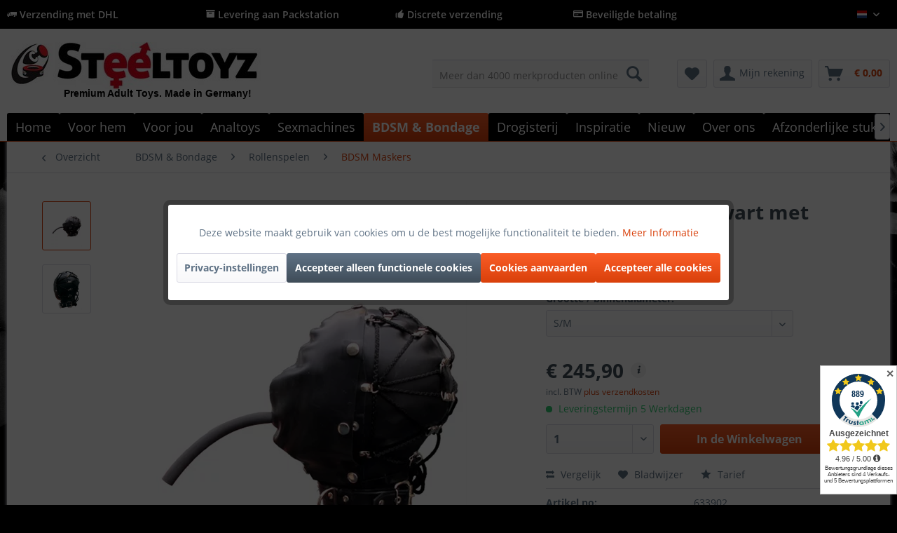

--- FILE ---
content_type: text/html; charset=UTF-8
request_url: https://www.steeltoyz.nl/bdsm-bondage/rollenspelen/bdsm-maskers/1937/hoofdmasker-in-zwart-met-buisopening
body_size: 37526
content:
<!DOCTYPE html>
<html class="no-js" lang="de" itemscope="itemscope" itemtype="http://schema.org/WebPage">
<head>
<meta charset="utf-8">
<meta name="author" content="Steeltoyz" />
<meta name="robots" content="index, volg" />
<meta name="revisit-after" content="15 dagen" />
<meta name="keywords" content="is, masker, het, de, een, dat, al, wordt, Het, heeft, op, voor, en, past, iedereen, De, ook, door, eerste, te" />
<meta name="description" content="Dit masker is ontworpen voor professionals. Het heeft geen openingen, behalve een buisopening waar een buisje in de mond wordt ingebracht. Met dit masker, zal iedereen die wangedrag heeft begaan volgzaam worden gemaakt. Het masker kan universeel gebruikt worden." />
<meta property="og:type" content="product" />
<meta property="og:site_name" content="Steeltoyz" />
<meta property="og:url" content="https://www.steeltoyz.nl/bdsm-bondage/rollenspelen/bdsm-maskers/1937/hoofdmasker-in-zwart-met-buisopening" />
<meta property="og:title" content="Hoofdmasker in zwart met buisopening" />
<meta property="og:description" content="Dit masker is ontworpen voor professionals. Het heeft geen openingen, behalve een buisopening waar een buis in de mond wordt ingebracht. Met dit…" />
<meta property="og:image" content="https://www.steeltoyz.nl/media/image/d7/c7/1a/kopfmaske-in-schwarz-mit-schlauchoeffnung-bondage-bdsm-633902-_0.jpg" />
<meta property="product:brand" content="Standard" />
<meta property="product:price" content="245,90" />
<meta property="product:product_link" content="https://www.steeltoyz.nl/bdsm-bondage/rollenspelen/bdsm-maskers/1937/hoofdmasker-in-zwart-met-buisopening" />
<meta name="twitter:card" content="product" />
<meta name="twitter:site" content="Steeltoyz" />
<meta name="twitter:title" content="Hoofdmasker in zwart met buisopening" />
<meta name="twitter:description" content="Dit masker is ontworpen voor professionals. Het heeft geen openingen, behalve een buisopening waar een buis in de mond wordt ingebracht. Met dit…" />
<meta name="twitter:image" content="https://www.steeltoyz.nl/media/image/d7/c7/1a/kopfmaske-in-schwarz-mit-schlauchoeffnung-bondage-bdsm-633902-_0.jpg" />
<meta itemprop="copyrightHolder" content="Steeltoyz" />
<meta itemprop="copyrightYear" content="2017" />
<meta itemprop="isFamilyFriendly" content="True" />
<meta itemprop="image" content="https://www.steeltoyz.nl/media/image/eb/fa/17/Steeltoyz-Shop-hqx1A0ecuPTdH.jpg" />
<meta name="viewport" content="width=device-width, initial-scale=1.0">
<meta name="mobile-web-app-capable" content="yes">
<meta name="apple-mobile-web-app-title" content="Steeltoyz">
<meta name="apple-mobile-web-app-capable" content="yes">
<meta name="apple-mobile-web-app-status-bar-style" content="default">
<link rel="apple-touch-icon-precomposed" href="https://www.steeltoyz.nl/media/image/05/78/3e/Logo-Steeltoyz_xx_200viDHL2AnKpuFk.png">
<link rel="shortcut icon" href="https://www.steeltoyz.nl/media/unknown/ea/ba/cd/faviconGc8aD7wuDaw8p.ico">
<meta name="msapplication-navbutton-color" content="#D9400B" />
<meta name="application-name" content="Steeltoyz" />
<meta name="msapplication-starturl" content="https://www.steeltoyz.nl/" />
<meta name="msapplication-window" content="width=1024;height=768" />
<meta name="msapplication-TileImage" content="https://www.steeltoyz.nl/media/image/05/78/3e/Logo-Steeltoyz_xx_200viDHL2AnKpuFk.png">
<meta name="msapplication-TileColor" content="#D9400B">
<meta name="theme-color" content="#D9400B" />
<link rel="canonical" href="https://www.steeltoyz.nl/bdsm-bondage/rollenspelen/bdsm-maskers/1937/hoofdmasker-in-zwart-met-buisopening" />
<title itemprop="name">Hoofdmasker in zwart met buisopening </title>
<link href="/web/cache/1768343049_a748689f1ca4b19eb1d4a869ec7c7b34.css" media="all" rel="stylesheet" type="text/css" />
<script>
dataLayer = [{"pageTitle":"Hoofdmasker in zwart met buisopening | Steeltoyz","pageCategory":"Detail","pageSubCategory":"","pageCategoryID":438,"productCategoryPath":"BDSM & Bondage\/Rollenspelen\/BDSM Maskers","pageSubCategoryID":"","pageCountryCode":"nl_NL","pageLanguageCode":"nl","pageVersion":1,"pageTestVariation":"1","pageValue":1,"pageAttributes":"1","productID":1937,"productStyleID":"","productEAN":"","productName":"Hoofdmasker in zwart met buisopening","productPrice":"245.90","productCategory":"BDSM Maskers","productCurrency":"EUR","productColor":"","productRealColor":"","visitorId":"","visitorLoginState":"Logged Out","visitorType":"NOT LOGGED IN","visitorDemographicInfo":"","visitorSocialConnections":"","visitorLifetimeValue":0,"visitorExistingCustomer":"No","productSku":"633902"}];
dataLayer.push (
{"ecommerce":{"currencyCode":"EUR","detail":{"products":[{"name":"Hoofdmasker in zwart met buisopening","id":"633902","price":245.900000000000005684341886080801486968994140625,"brand":"Standard","category":"BDSM Maskers"}]},"impressions":[{"name":"Electrosex loops","id":"672011","price":35,"brand":"Standard","position":1,"list":"Similar Articles"},{"name":"Electrosex Butt Plug XL","id":"MY46220","price":119.7999999999999971578290569595992565155029296875,"brand":"Standard","position":2,"list":"Similar Articles"},{"name":"De Mystim dildodolk voor tintelende momenten","id":"MRB672005","price":138,"brand":"Standard","position":3,"list":"Similar Articles"},{"name":"Electrosex Bal Dildo","id":"MY46120","price":94.7999999999999971578290569595992565155029296875,"brand":"Standard","position":4,"list":"Similar Articles"}]}}
);
</script>                <script>(function(w,d,s,l,i){w[l]=w[l]||[];w[l].push({'gtm.start':
new Date().getTime(),event:'gtm.js'});var f=d.getElementsByTagName(s)[0],
j=d.createElement(s),dl=l!='dataLayer'?'&l='+l:'';j.async=true;j.src=
'//www.googletagmanager.com/gtm.js?id='+i+dl;f.parentNode.insertBefore(j,f);
})(window,document,'script','dataLayer','GTM-M3T89F68');</script>
</head>
<body class="is--ctl-detail is--act-index lcc--active is--dwpec is--dwpt gtm-enhanced-ecommerce-active" >
<noscript>
<iframe src="//www.googletagmanager.com/ns.html?id=GTM-M3T89F68"
height="0"
width="0"
style="display:none;visibility:hidden">
</iframe>
</noscript>
<div data-paypalUnifiedMetaDataContainer="true"
data-paypalUnifiedRestoreOrderNumberUrl="https://www.steeltoyz.nl/widgets/PaypalUnifiedOrderNumber/restoreOrderNumber"
class="is--hidden">
</div>
<div class="page-wrap">
<noscript class="noscript-main">
<div class="alert is--warning">
<div class="alert--icon">
<i class="icon--element icon--warning"></i>
</div>
<div class="alert--content">
Om Steeltoyz in volle omvang te kunnen gebruiken, raden wij aan Javascript in uw browser te activeren.
</div>
</div>
</noscript>
<header class="header-main">
<div class="top-bar is--custom-top-bar">
<div class="container">
<ul class="custom-top-bar--link-list block-group">
<li class="is--list-item block">
<i class="icon--truck"></i> Verzending met DHL</a>
</li>
<li class="is--list-item block">
<i class="icon--box"></i> Levering aan Packstation
</li>
<li class="is--list-item block">
<i class="icon--thumbsup"></i> Discrete verzending
</li>
<li class="is--list-item block">
<i class="icon--creditcard"></i> Beveiligde betaling</a>
</li>
<li class="block">
<nav class="top-bar--navigation block" role="menubar">

            <div class="top-bar--language navigation--entry">
            
                                    <form method="post" class="language--form">
                        
                            <div class="field--select">
                                                                    <div class="language--flag nl_NL">Dutch</div>
                                                                
                                    <div class="select-field">
                                        <select name="__shop" class="language--select" data-auto-submit="true">
                                                                                            <option value="1" >
                                                    Deutsch
                                                </option>
                                                                                            <option value="2" >
                                                    English
                                                </option>
                                                                                            <option value="4" >
                                                    French
                                                </option>
                                                                                            <option value="7" selected="selected">
                                                    Dutch
                                                </option>
                                                                                            <option value="8" >
                                                    Spanish
                                                </option>
                                                                                            <option value="9" >
                                                    Italian
                                                </option>
                                                                                    </select>
                                    </div>
                                
                                <input type="hidden" name="__redirect" value="1">
                                
                            </div>
                        
                    </form>
                            
        </div>
    



    

<div class="navigation--entry entry--compare is--hidden" role="menuitem" aria-haspopup="true" data-drop-down-menu="true">
    

</div>
</nav>
</li>
</ul>
</div>
</div>
<div class="container header--navigation">
<div class="logo-main block-group" role="banner">
<div class="logo--shop block">
<a class="logo--link" href="https://www.steeltoyz.nl/" title="Steeltoyz - BDSM Winkel">
<picture>
<source srcset="https://www.steeltoyz.nl/media/image/eb/fa/17/Steeltoyz-Shop-hqx1A0ecuPTdH.jpg" media="(min-width: 78.75em)">
<source srcset="https://www.steeltoyz.nl/media/image/eb/fa/17/Steeltoyz-Shop-hqx1A0ecuPTdH.jpg" media="(min-width: 64em)">
<source srcset="https://www.steeltoyz.nl/media/image/eb/fa/17/Steeltoyz-Shop-hqx1A0ecuPTdH.jpg" media="(min-width: 48em)">
<img srcset="https://www.steeltoyz.nl/media/image/cd/3c/fa/Logo-SteeltoyzAGA43olNBV9Nh.jpg" alt="Steeltoyz - BDSM Winkel" />
</picture>
</a>
<a class="logo2--element" href="https://www.steeltoyz.nl/"><img src="https://www.steeltoyz.nl/media/image/c7/07/34/Logo.jpg" alt="Bild"></a>
<p class="logo--text">Premium Adult Toys. Made in Germany!</p>
</div>
</div>
<nav class="shop--navigation block-group">
<ul class="navigation--list block-group" role="menubar">
<li class="navigation--entry entry--menu-left" role="menuitem">
<a class="entry--link entry--trigger btn is--icon-left" href="#offcanvas--left" data-offcanvas="true" data-offCanvasSelector=".sidebar-main" aria-label="Menu">
<i class="icon--menu"></i>
</a>
</li>
<li class="navigation--entry entry--logo" role="menuitem">
<a class="logo--link" href="https://www.steeltoyz.nl/" title="Steeltoyz - ">
<img srcset="https://www.steeltoyz.nl/media/image/cd/3c/fa/Logo-SteeltoyzAGA43olNBV9Nh.jpg" alt="Steeltoyz - " />
</a>
</li>
<li class="navigation--entry entry--search" role="menuitem" data-search="true" aria-haspopup="true" data-minLength="3">
<a class="btn entry--link entry--trigger" href="#show-hide--search" title="Zoeken tonen / sluiten">
<i class="icon--search"></i>
<span class="search--display">Zoeken op</span>
</a>
<form action="/search" method="get" class="main-search--form">
<input type="search" name="sSearch" class="main-search--field" autocomplete="off" autocapitalize="off" placeholder="Meer dan 4000 merkproducten online" maxlength="30"  />
<button type="submit" class="main-search--button">
<i class="icon--search"></i>
<span class="main-search--text">Zoeken op</span>
</button>
<div class="form--ajax-loader">&nbsp;</div>
</form>
<div class="main-search--results"></div>
</li>
<li class="navigation--entry entry--ssl" role="menuitem">
<img class="ssl--picture" src="https://www.steeltoyz.nl/media/image/f6/12/e1/SSL.jpg" alt="SSL-Logo" />
</li>

    <li class="navigation--entry entry--notepad" role="menuitem">
        
        <a href="https://www.steeltoyz.nl/note" title="Kladblok" class="btn">
            <i class="icon--heart"></i>
                    </a>
    </li>




    <li class="navigation--entry entry--account"
        role="menuitem"
        data-offcanvas="true"
        data-offCanvasSelector=".account--dropdown-navigation">
        
            <a href="https://www.steeltoyz.nl/account"
               title="Mijn rekening"
               class="btn is--icon-left entry--link account--link">
                <i class="icon--account"></i>
                                    <span class="account--display">
                        Mijn rekening
                    </span>
                            </a>
        

            </li>




    <li class="navigation--entry entry--cart" role="menuitem">
        
        <a class="btn is--icon-left cart--link" href="https://www.steeltoyz.nl/checkout/cart" title="Winkelwagen">
            <span class="cart--display">
                                    Winkelwagen
                            </span>

            <span class="badge is--primary is--minimal cart--quantity is--hidden">0</span>

            <i class="icon--basket"></i>

            <span class="cart--amount">
                &euro;&nbsp;0,00 <span class="tooltip price-tooltip"><i class="icon--info"></i></span>
            </span>
        </a>
        <div class="ajax-loader">&nbsp;</div>
    </li>



</ul>
</nav>
<div class="container--ajax-cart" data-collapse-cart="true" data-displayMode="offcanvas"></div>
</div>
</header>
<nav class="navigation-main">
<div class="container" data-menu-scroller="true" data-listSelector=".navigation--list.container" data-viewPortSelector=".navigation--list-wrapper">
<div class="navigation--list-wrapper">
<ul class="navigation--list container" role="menubar" itemscope="itemscope" itemtype="http://schema.org/SiteNavigationElement">
<li class="navigation--entry is--home" role="menuitem"><a class="navigation--link is--first" href="https://www.steeltoyz.nl/" title="Home" itemprop="url"><span itemprop="name">Home</span></a></li><li class="navigation--entry" role="menuitem"><a class="navigation--link" href="https://www.steeltoyz.nl/voor-hem/" title="Voor hem" itemprop="url"><span itemprop="name">Voor hem</span></a></li><li class="navigation--entry" role="menuitem"><a class="navigation--link" href="https://www.steeltoyz.nl/voor-jou/" title="Voor jou" itemprop="url"><span itemprop="name">Voor jou</span></a></li><li class="navigation--entry" role="menuitem"><a class="navigation--link" href="https://www.steeltoyz.nl/analtoys/" title="Analtoys" itemprop="url"><span itemprop="name">Analtoys</span></a></li><li class="navigation--entry" role="menuitem"><a class="navigation--link" href="https://www.steeltoyz.nl/sexmachines/" title="Sexmachines" itemprop="url"><span itemprop="name">Sexmachines</span></a></li><li class="navigation--entry is--active" role="menuitem"><a class="navigation--link is--active" href="https://www.steeltoyz.nl/bdsm-bondage/" title="BDSM & Bondage" itemprop="url"><span itemprop="name">BDSM & Bondage</span></a></li><li class="navigation--entry" role="menuitem"><a class="navigation--link" href="https://www.steeltoyz.nl/drogisterij/" title="Drogisterij" itemprop="url"><span itemprop="name">Drogisterij</span></a></li><li class="navigation--entry" role="menuitem"><a class="navigation--link" href="https://www.steeltoyz.nl/inspiratie/" title="Inspiratie" itemprop="url"><span itemprop="name">Inspiratie</span></a></li><li class="navigation--entry" role="menuitem"><a class="navigation--link" href="https://www.steeltoyz.nl/nieuw/" title="Nieuw" itemprop="url"><span itemprop="name">Nieuw</span></a></li><li class="navigation--entry" role="menuitem"><a class="navigation--link" href="https://www.steeltoyz.nl/over-ons/" title="Over ons" itemprop="url"><span itemprop="name">Over ons</span></a></li><li class="navigation--entry" role="menuitem"><a class="navigation--link" href="https://www.steeltoyz.nl/afzonderlijke-stukken/" title="Afzonderlijke stukken" itemprop="url"><span itemprop="name">Afzonderlijke stukken</span></a></li>            </ul>
</div>
<div class="advanced-menu" data-advanced-menu="true" data-hoverDelay="250">
<div class="menu--container">
<div class="button-container">
<a href="https://www.steeltoyz.nl/voor-hem/" class="button--category" title="Zur Kategorie Voor hem">
<i class="icon--arrow-right"></i>
Zur Kategorie Voor hem
</a>
<span class="button--close">
<i class="icon--cross"></i>
</span>
</div>
<div class="content--wrapper has--content">
<ul class="menu--list menu--level-0 columns--4" style="width: 100%;">
<li class="menu--list-item item--level-0" style="width: 100%">
<a href="https://www.steeltoyz.nl/voor-hem/ball-stretcher/" class="menu--list-item-link" title="Ball stretcher">Ball stretcher</a>
<ul class="menu--list menu--level-1 columns--4">
<li class="menu--list-item item--level-1">
<a href="https://www.steeltoyz.nl/voor-hem/ball-stretcher/ball-stretcher-roestvrij-staal/" class="menu--list-item-link" title="Ball stretcher Roestvrij staal">Ball stretcher Roestvrij staal</a>
</li>
<li class="menu--list-item item--level-1">
<a href="https://www.steeltoyz.nl/voor-hem/ball-stretcher/ball-stretcher-gemaakt-van-leer/" class="menu--list-item-link" title="Ball stretcher gemaakt van leer">Ball stretcher gemaakt van leer</a>
</li>
<li class="menu--list-item item--level-1">
<a href="https://www.steeltoyz.nl/voor-hem/ball-stretcher/ball-stretcher-silicone/" class="menu--list-item-link" title="Ball stretcher Silicone">Ball stretcher Silicone</a>
</li>
<li class="menu--list-item item--level-1">
<a href="https://www.steeltoyz.nl/voor-hem/ball-stretcher/testikel-boeien/" class="menu--list-item-link" title="Testikel boeien">Testikel boeien</a>
</li>
<li class="menu--list-item item--level-1">
<a href="https://www.steeltoyz.nl/voor-hem/ball-stretcher/losse-artikelen-op-voorraad/" class="menu--list-item-link" title="Losse artikelen op voorraad!">Losse artikelen op voorraad!</a>
</li>
<li class="menu--list-item item--level-1">
<a href="https://www.steeltoyz.nl/voor-hem/ball-stretcher/ball-stretcher-expander/" class="menu--list-item-link" title="Ball stretcher Expander">Ball stretcher Expander</a>
</li>
<li class="menu--list-item item--level-1">
<a href="https://www.steeltoyz.nl/voor-hem/ball-stretcher/adviseur-ball-stretcher/" class="menu--list-item-link" title="Adviseur ball stretcher">Adviseur ball stretcher</a>
</li>
</ul>
</li>
<li class="menu--list-item item--level-0" style="width: 100%">
<a href="https://www.steeltoyz.nl/voor-hem/masturbator/" class="menu--list-item-link" title="Masturbator">Masturbator</a>
<ul class="menu--list menu--level-1 columns--4">
<li class="menu--list-item item--level-1">
<a href="https://www.steeltoyz.nl/voor-hem/masturbator/silicone-masturbator/" class="menu--list-item-link" title="Silicone masturbator">Silicone masturbator</a>
</li>
<li class="menu--list-item item--level-1">
<a href="https://www.steeltoyz.nl/voor-hem/masturbator/automatisch-masturbator/" class="menu--list-item-link" title="Automatisch masturbator">Automatisch masturbator</a>
</li>
<li class="menu--list-item item--level-1">
<a href="https://www.steeltoyz.nl/voor-hem/masturbator/torso-masturbator/" class="menu--list-item-link" title="Torso masturbator">Torso masturbator</a>
</li>
</ul>
</li>
<li class="menu--list-item item--level-0" style="width: 100%">
<a href="/analtoys/" class="menu--list-item-link" title="Analplug">Analplug</a>
</li>
<li class="menu--list-item item--level-0" style="width: 100%">
<a href="https://www.steeltoyz.nl/voor-hem/chastity/" class="menu--list-item-link" title="Chastity">Chastity</a>
<ul class="menu--list menu--level-1 columns--4">
<li class="menu--list-item item--level-1">
<a href="https://www.steeltoyz.nl/voor-hem/chastity/peniskaefige/" class="menu--list-item-link" title="Peniskäfige">Peniskäfige</a>
</li>
<li class="menu--list-item item--level-1">
<a href="https://www.steeltoyz.nl/voor-hem/chastity/kuisheidsgids/" class="menu--list-item-link" title="Kuisheidsgids">Kuisheidsgids</a>
</li>
</ul>
</li>
<li class="menu--list-item item--level-0" style="width: 100%">
<a href="https://www.steeltoyz.nl/voor-hem/penispomp/" class="menu--list-item-link" title="Penispomp">Penispomp</a>
<ul class="menu--list menu--level-1 columns--4">
<li class="menu--list-item item--level-1">
<a href="https://www.steeltoyz.nl/voor-hem/penispomp/penispomp-voor-beginners/" class="menu--list-item-link" title="Penispomp voor beginners">Penispomp voor beginners</a>
</li>
<li class="menu--list-item item--level-1">
<a href="https://www.steeltoyz.nl/voor-hem/penispomp/penispompen-voor-professionals/" class="menu--list-item-link" title="Penispompen voor professionals">Penispompen voor professionals</a>
</li>
<li class="menu--list-item item--level-1">
<a href="https://www.steeltoyz.nl/voor-hem/penispomp/elektrische-penispomp/" class="menu--list-item-link" title="Elektrische penispomp">Elektrische penispomp</a>
</li>
<li class="menu--list-item item--level-1">
<a href="https://www.steeltoyz.nl/voor-hem/penispomp/froehle-penispomp/" class="menu--list-item-link" title="Fröhle penispomp">Fröhle penispomp</a>
</li>
<li class="menu--list-item item--level-1">
<a href="https://www.steeltoyz.nl/voor-hem/penispomp/penispomp-gids/" class="menu--list-item-link" title="Penispomp gids">Penispomp gids</a>
</li>
</ul>
</li>
<li class="menu--list-item item--level-0" style="width: 100%">
<a href="https://www.steeltoyz.nl/voor-hem/penisring/" class="menu--list-item-link" title="Penisring">Penisring</a>
<ul class="menu--list menu--level-1 columns--4">
<li class="menu--list-item item--level-1">
<a href="https://www.steeltoyz.nl/voor-hem/penisring/penisring-gemaakt-van-roestvrij-staal/" class="menu--list-item-link" title="Penisring gemaakt van roestvrij staal">Penisring gemaakt van roestvrij staal</a>
</li>
<li class="menu--list-item item--level-1">
<a href="https://www.steeltoyz.nl/voor-hem/penisring/silicone-penisringen/" class="menu--list-item-link" title="Silicone penisringen">Silicone penisringen</a>
</li>
<li class="menu--list-item item--level-1">
<a href="https://www.steeltoyz.nl/voor-hem/penisring/leren-penisringen/" class="menu--list-item-link" title="Leren penisringen">Leren penisringen</a>
</li>
<li class="menu--list-item item--level-1">
<a href="https://www.steeltoyz.nl/voor-hem/penisring/penis-lus/" class="menu--list-item-link" title="Penis lus">Penis lus</a>
</li>
<li class="menu--list-item item--level-1">
<a href="https://www.steeltoyz.nl/voor-hem/penisring/penisring-met-trillingen/" class="menu--list-item-link" title="Penisring met trillingen">Penisring met trillingen</a>
</li>
<li class="menu--list-item item--level-1">
<a href="https://www.steeltoyz.nl/voor-hem/penisring/penisring-met-anale-bal/" class="menu--list-item-link" title="Penisring met anale bal">Penisring met anale bal</a>
</li>
<li class="menu--list-item item--level-1">
<a href="https://www.steeltoyz.nl/voor-hem/penisring/penisring-gids/" class="menu--list-item-link" title="Penisring Gids">Penisring Gids</a>
</li>
</ul>
</li>
<li class="menu--list-item item--level-0" style="width: 100%">
<a href="https://www.steeltoyz.nl/voor-hem/urethrale-stimulatie/" class="menu--list-item-link" title="Urethrale stimulatie">Urethrale stimulatie</a>
<ul class="menu--list menu--level-1 columns--4">
<li class="menu--list-item item--level-1">
<a href="/for-him/urinary-stimulation/dilator-guide/dilator-guide-to-start-urinary-stimulation" class="menu--list-item-link" title="Dilatorgids">Dilatorgids</a>
</li>
<li class="menu--list-item item--level-1">
<a href="https://www.steeltoyz.nl/voor-hem/urethrale-stimulatie/koop-dilatatoren/" class="menu--list-item-link" title="Koop dilatatoren">Koop dilatatoren</a>
</li>
<li class="menu--list-item item--level-1">
<a href="https://www.steeltoyz.nl/voor-hem/urethrale-stimulatie/penis-plug-kopen/" class="menu--list-item-link" title="Penis plug kopen">Penis plug kopen</a>
</li>
</ul>
</li>
<li class="menu--list-item item--level-0" style="width: 100%">
<a href="https://www.steeltoyz.nl/voor-hem/prostaatmassage/" class="menu--list-item-link" title="Prostaatmassage">Prostaatmassage</a>
<ul class="menu--list menu--level-1 columns--4">
<li class="menu--list-item item--level-1">
<a href="https://www.steeltoyz.nl/voor-hem/prostaatmassage/prostaat-vibrator/" class="menu--list-item-link" title="Prostaat vibrator">Prostaat vibrator</a>
</li>
<li class="menu--list-item item--level-1">
<a href="https://www.steeltoyz.nl/voor-hem/prostaatmassage/prostaat-massage-instructie/" class="menu--list-item-link" title="Prostaat Massage Instructie">Prostaat Massage Instructie</a>
</li>
</ul>
</li>
<li class="menu--list-item item--level-0" style="width: 100%">
<a href="https://www.steeltoyz.nl/voor-hem/eikel-ring/" class="menu--list-item-link" title="Eikel ring">Eikel ring</a>
</li>
<li class="menu--list-item item--level-0" style="width: 100%">
<a href="https://www.steeltoyz.nl/voor-hem/heren-lingerie/" class="menu--list-item-link" title="Heren Lingerie">Heren Lingerie</a>
<ul class="menu--list menu--level-1 columns--4">
<li class="menu--list-item item--level-1">
<a href="https://www.steeltoyz.nl/voor-hem/heren-lingerie/harnas/" class="menu--list-item-link" title="Harnas">Harnas</a>
</li>
<li class="menu--list-item item--level-1">
<a href="https://www.steeltoyz.nl/voor-hem/heren-lingerie/shirts-lichamen/" class="menu--list-item-link" title="Shirts &amp; Lichamen">Shirts & Lichamen</a>
</li>
<li class="menu--list-item item--level-1">
<a href="https://www.steeltoyz.nl/voor-hem/heren-lingerie/heren-broeken-boxers/" class="menu--list-item-link" title="Heren Broeken &amp; Boxers">Heren Broeken & Boxers</a>
</li>
<li class="menu--list-item item--level-1">
<a href="https://www.steeltoyz.nl/voor-hem/heren-lingerie/slips-string-voor-heren/" class="menu--list-item-link" title="Slips &amp; String voor heren">Slips & String voor heren</a>
</li>
<li class="menu--list-item item--level-1">
<a href="https://www.steeltoyz.nl/voor-hem/heren-lingerie/patentkleding-voor-mannen/" class="menu--list-item-link" title="Patentkleding voor mannen">Patentkleding voor mannen</a>
</li>
</ul>
</li>
</ul>
</div>
</div>
<div class="menu--container">
<div class="button-container">
<a href="https://www.steeltoyz.nl/voor-jou/" class="button--category" title="Zur Kategorie Voor jou">
<i class="icon--arrow-right"></i>
Zur Kategorie Voor jou
</a>
<span class="button--close">
<i class="icon--cross"></i>
</span>
</div>
<div class="content--wrapper has--content">
<ul class="menu--list menu--level-0 columns--4" style="width: 100%;">
<li class="menu--list-item item--level-0" style="width: 100%">
<a href="https://www.steeltoyz.nl/voor-jou/clitoris-massage/" class="menu--list-item-link" title="Clitoris massage">Clitoris massage</a>
</li>
<li class="menu--list-item item--level-0" style="width: 100%">
<a href="https://www.steeltoyz.nl/voor-jou/labia-spreider/" class="menu--list-item-link" title="Labia spreider">Labia spreider</a>
</li>
<li class="menu--list-item item--level-0" style="width: 100%">
<a href="https://www.steeltoyz.nl/voor-jou/massage-stok/" class="menu--list-item-link" title="Massage stok">Massage stok</a>
</li>
<li class="menu--list-item item--level-0" style="width: 100%">
<a href="https://www.steeltoyz.nl/voor-jou/squirting-dildo/" class="menu--list-item-link" title="Squirting dildo">Squirting dildo</a>
</li>
<li class="menu--list-item item--level-0" style="width: 100%">
<a href="https://www.steeltoyz.nl/voor-jou/strap-on-dildo/" class="menu--list-item-link" title="Strap-on dildo">Strap-on dildo</a>
</li>
<li class="menu--list-item item--level-0" style="width: 100%">
<a href="https://www.steeltoyz.nl/voor-jou/klassieke-vibrators/" class="menu--list-item-link" title="Klassieke vibrators">Klassieke vibrators</a>
</li>
<li class="menu--list-item item--level-0" style="width: 100%">
<a href="https://www.steeltoyz.nl/voor-jou/kut-pomp-en-co/" class="menu--list-item-link" title="Kut pomp en co">Kut pomp en co</a>
</li>
<li class="menu--list-item item--level-0" style="width: 100%">
<a href="https://www.steeltoyz.nl/voor-jou/juwelen-accessoires/" class="menu--list-item-link" title="Juwelen &amp; Accessoires">Juwelen & Accessoires</a>
</li>
<li class="menu--list-item item--level-0" style="width: 100%">
<a href="https://www.steeltoyz.nl/voor-jou/liefdesballen/" class="menu--list-item-link" title="Liefdesballen">Liefdesballen</a>
</li>
<li class="menu--list-item item--level-0" style="width: 100%">
<a href="https://www.steeltoyz.nl/voor-jou/parelvibrator/" class="menu--list-item-link" title="Parelvibrator">Parelvibrator</a>
</li>
<li class="menu--list-item item--level-0" style="width: 100%">
<a href="https://www.steeltoyz.nl/voor-jou/glazen-dildo/" class="menu--list-item-link" title="Glazen dildo">Glazen dildo</a>
</li>
<li class="menu--list-item item--level-0" style="width: 100%">
<a href="https://www.steeltoyz.nl/voor-jou/natuurlijke-dildo-s/" class="menu--list-item-link" title="Natuurlijke Dildo&#039;s">Natuurlijke Dildo's</a>
</li>
<li class="menu--list-item item--level-0" style="width: 100%">
<a href="https://www.steeltoyz.nl/voor-jou/tepelzuiger/" class="menu--list-item-link" title="Tepelzuiger">Tepelzuiger</a>
</li>
<li class="menu--list-item item--level-0" style="width: 100%">
<a href="https://www.steeltoyz.nl/voor-jou/accessoires/" class="menu--list-item-link" title="Accessoires">Accessoires</a>
</li>
<li class="menu--list-item item--level-0" style="width: 100%">
<a href="https://www.steeltoyz.nl/voor-jou/tril-eieren/" class="menu--list-item-link" title="Tril eieren">Tril eieren</a>
</li>
<li class="menu--list-item item--level-0" style="width: 100%">
<a href="https://www.steeltoyz.nl/voor-jou/speciale-vibrators/" class="menu--list-item-link" title="Speciale vibrators">Speciale vibrators</a>
</li>
<li class="menu--list-item item--level-0" style="width: 100%">
<a href="https://www.steeltoyz.nl/voor-jou/opleg-vibrators/" class="menu--list-item-link" title="Opleg-vibrators">Opleg-vibrators</a>
</li>
<li class="menu--list-item item--level-0" style="width: 100%">
<a href="https://www.steeltoyz.nl/voor-jou/nylons/" class="menu--list-item-link" title="Nylons">Nylons</a>
<ul class="menu--list menu--level-1 columns--4">
</ul>
</li>
</ul>
</div>
</div>
<div class="menu--container">
<div class="button-container">
<a href="https://www.steeltoyz.nl/analtoys/" class="button--category" title="Zur Kategorie Analtoys">
<i class="icon--arrow-right"></i>
Zur Kategorie Analtoys
</a>
<span class="button--close">
<i class="icon--cross"></i>
</span>
</div>
<div class="content--wrapper has--content">
<ul class="menu--list menu--level-0 columns--4" style="width: 100%;">
<li class="menu--list-item item--level-0" style="width: 100%">
<a href="https://www.steeltoyz.nl/analtoys/analplug/" class="menu--list-item-link" title="Analplug">Analplug</a>
<ul class="menu--list menu--level-1 columns--4">
<li class="menu--list-item item--level-1">
<a href="https://www.steeltoyz.nl/analtoys/analplug/analplug/" class="menu--list-item-link" title="Analplug">Analplug</a>
</li>
<li class="menu--list-item item--level-1">
<a href="https://www.steeltoyz.nl/analtoys/analplug/roestvrij-staal-analplug/" class="menu--list-item-link" title="Roestvrij staal Analplug">Roestvrij staal Analplug</a>
</li>
<li class="menu--list-item item--level-1">
<a href="https://www.steeltoyz.nl/analtoys/analplug/opblaasbaar-analplug/" class="menu--list-item-link" title="Opblaasbaar Analplug">Opblaasbaar Analplug</a>
</li>
<li class="menu--list-item item--level-1">
<a href="https://www.steeltoyz.nl/analtoys/analplug/anale-tunnel-holle-stop/" class="menu--list-item-link" title="Anale tunnel (holle stop)">Anale tunnel (holle stop)</a>
</li>
<li class="menu--list-item item--level-1">
<a href="https://www.steeltoyz.nl/analtoys/analplug/anal-opleiding/" class="menu--list-item-link" title="Anal Opleiding">Anal Opleiding</a>
</li>
</ul>
</li>
<li class="menu--list-item item--level-0" style="width: 100%">
<a href="https://www.steeltoyz.nl/analtoys/anale-douche/" class="menu--list-item-link" title="Anale douche">Anale douche</a>
</li>
<li class="menu--list-item item--level-0" style="width: 100%">
<a href="https://www.steeltoyz.nl/analtoys/anal-beads/" class="menu--list-item-link" title="Anal beads">Anal beads</a>
</li>
<li class="menu--list-item item--level-0" style="width: 100%">
<a href="https://www.steeltoyz.nl/analtoys/anal-glijmiddel-gel/" class="menu--list-item-link" title="Anal Glijmiddel gel">Anal Glijmiddel gel</a>
</li>
<li class="menu--list-item item--level-0" style="width: 100%">
<a href="https://www.steeltoyz.nl/analtoys/fisting-hand/" class="menu--list-item-link" title="Fisting Hand">Fisting Hand</a>
</li>
<li class="menu--list-item item--level-0" style="width: 100%">
<a href="https://www.steeltoyz.nl/analtoys/strapon-dildo/" class="menu--list-item-link" title="Strapon dildo">Strapon dildo</a>
</li>
<li class="menu--list-item item--level-0" style="width: 100%">
<a href="https://www.steeltoyz.nl/analtoys/njoy-stop-roestvrij-staal/" class="menu--list-item-link" title="NJOY Stop Roestvrij Staal">NJOY Stop Roestvrij Staal</a>
</li>
<li class="menu--list-item item--level-0" style="width: 100%">
<a href="https://www.steeltoyz.nl/analtoys/monster-dildo/" class="menu--list-item-link" title="Monster Dildo">Monster Dildo</a>
</li>
<li class="menu--list-item item--level-0" style="width: 100%">
<a href="https://www.steeltoyz.nl/analtoys/hung-systeem/" class="menu--list-item-link" title="Hung Systeem">Hung Systeem</a>
</li>
<li class="menu--list-item item--level-0" style="width: 100%">
<a href="https://www.steeltoyz.nl/analtoys/anaal-speelgoed-en-anale-seks-gids/" class="menu--list-item-link" title="Anaal speelgoed en anale seks gids">Anaal speelgoed en anale seks gids</a>
<ul class="menu--list menu--level-1 columns--4">
</ul>
</li>
</ul>
</div>
</div>
<div class="menu--container">
<div class="button-container">
<a href="https://www.steeltoyz.nl/sexmachines/" class="button--category" title="Zur Kategorie Sexmachines">
<i class="icon--arrow-right"></i>
Zur Kategorie Sexmachines
</a>
<span class="button--close">
<i class="icon--cross"></i>
</span>
</div>
<div class="content--wrapper has--content">
<ul class="menu--list menu--level-0 columns--4" style="width: 100%;">
<li class="menu--list-item item--level-0" style="width: 100%">
<a href="https://www.steeltoyz.nl/sexmachines/0.-professionele-serie/" class="menu--list-item-link" title="### 0. Professionele serie">### 0. Professionele serie</a>
</li>
<li class="menu--list-item item--level-0" style="width: 100%">
<a href="https://www.steeltoyz.nl/sexmachines/sexmachine-compacte-serie/" class="menu--list-item-link" title="Sexmachine Compacte serie">Sexmachine Compacte serie</a>
</li>
<li class="menu--list-item item--level-0" style="width: 100%">
<a href="https://www.steeltoyz.nl/sexmachines/dildo-s-sexmachines/" class="menu--list-item-link" title="Dildo&#039;s sexmachines">Dildo's sexmachines</a>
</li>
<li class="menu--list-item item--level-0" style="width: 100%">
<a href="https://www.steeltoyz.nl/sexmachines/sexmachines-accessoires/" class="menu--list-item-link" title="Sexmachines Accessoires">Sexmachines Accessoires</a>
</li>
</ul>
</div>
</div>
<div class="menu--container">
<div class="button-container">
<a href="https://www.steeltoyz.nl/bdsm-bondage/" class="button--category" title="Zur Kategorie BDSM &amp; Bondage">
<i class="icon--arrow-right"></i>
Zur Kategorie BDSM & Bondage
</a>
<span class="button--close">
<i class="icon--cross"></i>
</span>
</div>
<div class="content--wrapper has--content">
<ul class="menu--list menu--level-0 columns--4" style="width: 100%;">
<li class="menu--list-item item--level-0" style="width: 100%">
<a href="https://www.steeltoyz.nl/bdsm-bondage/bdsm-fuer-paare-einsteiger/" class="menu--list-item-link" title="BDSM für Paare &amp; Einsteiger">BDSM für Paare & Einsteiger</a>
</li>
<li class="menu--list-item item--level-0" style="width: 100%">
<a href="https://www.steeltoyz.nl/bdsm-bondage/bdsm-speeltje/" class="menu--list-item-link" title="BDSM speeltje">BDSM speeltje</a>
<ul class="menu--list menu--level-1 columns--4">
<li class="menu--list-item item--level-1">
<a href="https://www.steeltoyz.nl/bdsm-bondage/bdsm-speeltje/cbt-haan-en-bal/" class="menu--list-item-link" title="CBT Haan en Bal">CBT Haan en Bal</a>
</li>
<li class="menu--list-item item--level-1">
<a href="https://www.steeltoyz.nl/bdsm-bondage/bdsm-speeltje/nipple-clamps/" class="menu--list-item-link" title="Nipple clamps">Nipple clamps</a>
</li>
<li class="menu--list-item item--level-1">
<a href="https://www.steeltoyz.nl/bdsm-bondage/bdsm-speeltje/gag-ball/" class="menu--list-item-link" title="Gag ball">Gag ball</a>
</li>
<li class="menu--list-item item--level-1">
<a href="https://www.steeltoyz.nl/bdsm-bondage/bdsm-speeltje/elektroseks/" class="menu--list-item-link" title="Elektroseks">Elektroseks</a>
</li>
<li class="menu--list-item item--level-1">
<a href="https://www.steeltoyz.nl/bdsm-bondage/bdsm-speeltje/anale-haak/" class="menu--list-item-link" title="Anale haak">Anale haak</a>
</li>
</ul>
</li>
<li class="menu--list-item item--level-0" style="width: 100%">
<a href="https://www.steeltoyz.nl/bdsm-bondage/bondage-speelgoed/" class="menu--list-item-link" title="Bondage Speelgoed">Bondage Speelgoed</a>
<ul class="menu--list menu--level-1 columns--4">
<li class="menu--list-item item--level-1">
<a href="https://www.steeltoyz.nl/bdsm-bondage/bondage-speelgoed/kraag/" class="menu--list-item-link" title="Kraag">Kraag</a>
</li>
<li class="menu--list-item item--level-1">
<a href="https://www.steeltoyz.nl/cat/index/sCategory/121" class="menu--list-item-link" title="Handboeien">Handboeien</a>
</li>
<li class="menu--list-item item--level-1">
<a href="https://www.steeltoyz.nl/bdsm-bondage/bondage-speelgoed/enkelboeien/" class="menu--list-item-link" title="Enkelboeien">Enkelboeien</a>
</li>
<li class="menu--list-item item--level-1">
<a href="https://www.steeltoyz.nl/bdsm-bondage/bondage-speelgoed/handboeien/" class="menu--list-item-link" title="Handboeien">Handboeien</a>
</li>
<li class="menu--list-item item--level-1">
<a href="https://www.steeltoyz.nl/bdsm-bondage/bondage-speelgoed/bondage-touwen/" class="menu--list-item-link" title="Bondage touwen">Bondage touwen</a>
</li>
<li class="menu--list-item item--level-1">
<a href="https://www.steeltoyz.nl/bdsm-bondage/bondage-speelgoed/bondage-set/" class="menu--list-item-link" title="Bondage set">Bondage set</a>
</li>
<li class="menu--list-item item--level-1">
<a href="https://www.steeltoyz.nl/bdsm-bondage/bondage-speelgoed/seksboeien/" class="menu--list-item-link" title="Seksboeien">Seksboeien</a>
</li>
<li class="menu--list-item item--level-1">
<a href="https://www.steeltoyz.nl/bdsm-bondage/bondage-speelgoed/spreidstang/" class="menu--list-item-link" title="Spreidstang">Spreidstang</a>
</li>
</ul>
</li>
<li class="menu--list-item item--level-0" style="width: 100%">
<a href="https://www.steeltoyz.nl/bdsm-bondage/spanking/" class="menu--list-item-link" title="Spanking">Spanking</a>
<ul class="menu--list menu--level-1 columns--4">
<li class="menu--list-item item--level-1">
<a href="https://www.steeltoyz.nl/bdsm-bondage/spanking/peddel/" class="menu--list-item-link" title="Peddel">Peddel</a>
</li>
<li class="menu--list-item item--level-1">
<a href="https://www.steeltoyz.nl/bdsm-bondage/spanking/gewas/" class="menu--list-item-link" title="Gewas">Gewas</a>
</li>
<li class="menu--list-item item--level-1">
<a href="https://www.steeltoyz.nl/bdsm-bondage/spanking/whip/" class="menu--list-item-link" title="Whip">Whip</a>
</li>
<li class="menu--list-item item--level-1">
<a href="https://www.steeltoyz.nl/bdsm-bondage/spanking/flogger/" class="menu--list-item-link" title="Flogger">Flogger</a>
</li>
<li class="menu--list-item item--level-1">
<a href="https://www.steeltoyz.nl/bdsm-bondage/spanking/kogelzweep/" class="menu--list-item-link" title="Kogelzweep">Kogelzweep</a>
</li>
<li class="menu--list-item item--level-1">
<a href="https://www.steeltoyz.nl/bdsm-bondage/spanking/kat-met-de-negen-staarten/" class="menu--list-item-link" title="Kat met de negen staarten">Kat met de negen staarten</a>
</li>
<li class="menu--list-item item--level-1">
<a href="https://www.steeltoyz.nl/bdsm-bondage/spanking/cane/" class="menu--list-item-link" title="Cane">Cane</a>
</li>
<li class="menu--list-item item--level-1">
<a href="https://www.steeltoyz.nl/bdsm-bondage/spanking/gids-voor-boks-speelgoed/" class="menu--list-item-link" title="Gids voor boks-speelgoed">Gids voor boks-speelgoed</a>
</li>
</ul>
</li>
<li class="menu--list-item item--level-0" style="width: 100%">
<a href="https://www.steeltoyz.nl/bdsm-bondage/rollenspelen/" class="menu--list-item-link" title="Rollenspelen">Rollenspelen</a>
<ul class="menu--list menu--level-1 columns--4">
<li class="menu--list-item item--level-1">
<a href="https://www.steeltoyz.nl/bdsm-bondage/rollenspelen/bdsm-maskers/" class="menu--list-item-link" title="BDSM Maskers">BDSM Maskers</a>
</li>
<li class="menu--list-item item--level-1">
<a href="https://www.steeltoyz.nl/bdsm-bondage/rollenspelen/accessoires-voor-de-kliniek/" class="menu--list-item-link" title="Accessoires voor de kliniek">Accessoires voor de kliniek</a>
</li>
<li class="menu--list-item item--level-1">
<a href="https://www.steeltoyz.nl/bdsm-bondage/rollenspelen/petplay-speelgoed/" class="menu--list-item-link" title="Petplay Speelgoed">Petplay Speelgoed</a>
</li>
<li class="menu--list-item item--level-1">
<a href="https://www.steeltoyz.nl/bdsm-bondage/rollenspelen/sexy-kostuums-voor-rollenspel/" class="menu--list-item-link" title="Sexy kostuums voor rollenspel">Sexy kostuums voor rollenspel</a>
</li>
</ul>
</li>
<li class="menu--list-item item--level-0" style="width: 100%">
<a href="https://www.steeltoyz.nl/bdsm-bondage/bdsm-meubels/" class="menu--list-item-link" title="BDSM-meubels">BDSM-meubels</a>
<ul class="menu--list menu--level-1 columns--4">
<li class="menu--list-item item--level-1">
<a href="https://www.steeltoyz.nl/bdsm-bondage/bdsm-meubels/bodenpranger/" class="menu--list-item-link" title="Bodenpranger">Bodenpranger</a>
</li>
<li class="menu--list-item item--level-1">
<a href="https://www.steeltoyz.nl/bdsm-bondage/bdsm-meubels/pillory/" class="menu--list-item-link" title="Pillory">Pillory</a>
</li>
<li class="menu--list-item item--level-1">
<a href="https://www.steeltoyz.nl/bdsm-bondage/bdsm-meubels/st.-andreaskruis/" class="menu--list-item-link" title="St. Andreaskruis">St. Andreaskruis</a>
</li>
<li class="menu--list-item item--level-1">
<a href="https://www.steeltoyz.nl/bdsm-bondage/bdsm-meubels/slavenstoel-en-kruk/" class="menu--list-item-link" title="Slavenstoel en -kruk">Slavenstoel en -kruk</a>
</li>
<li class="menu--list-item item--level-1">
<a href="https://www.steeltoyz.nl/bdsm-bondage/bdsm-meubels/slings-schommels/" class="menu--list-item-link" title="Slings &amp; Schommels">Slings & Schommels</a>
</li>
<li class="menu--list-item item--level-1">
<a href="https://www.steeltoyz.nl/bdsm-bondage/bdsm-meubels/seksmeubels/" class="menu--list-item-link" title="Seksmeubels">Seksmeubels</a>
</li>
<li class="menu--list-item item--level-1">
<a href="https://www.steeltoyz.nl/bdsm-bondage/bdsm-meubels/bondage-bank/" class="menu--list-item-link" title="Bondage bank">Bondage bank</a>
</li>
<li class="menu--list-item item--level-1">
<a href="https://www.steeltoyz.nl/bdsm-bondage/bdsm-meubels/facesitting/" class="menu--list-item-link" title="Facesitting">Facesitting</a>
</li>
</ul>
</li>
<li class="menu--list-item item--level-0" style="width: 100%">
<a href="https://www.steeltoyz.nl/bdsm-bondage/bdsm-gids/" class="menu--list-item-link" title="BDSM Gids">BDSM Gids</a>
<ul class="menu--list menu--level-1 columns--4">
<li class="menu--list-item item--level-1">
<a href="https://www.steeltoyz.nl/bdsm-bondage/bdsm-gids/bdsm-voor-koppels/" class="menu--list-item-link" title="BDSM voor koppels">BDSM voor koppels</a>
</li>
<li class="menu--list-item item--level-1">
<a href="https://www.steeltoyz.nl/bdsm-bondage/bdsm-gids/bdsm-voor-beginners/" class="menu--list-item-link" title="BDSM voor beginners">BDSM voor beginners</a>
</li>
<li class="menu--list-item item--level-1">
<a href="https://www.steeltoyz.nl/bdsm-bondage/bdsm-gids/bdsm-speelgoed/" class="menu--list-item-link" title="BDSM-speelgoed">BDSM-speelgoed</a>
</li>
<li class="menu--list-item item--level-1">
<a href="https://www.steeltoyz.nl/bdsm-bondage/bdsm-gids/veiligheid-met-bdsm/" class="menu--list-item-link" title="Veiligheid met BDSM">Veiligheid met BDSM</a>
</li>
<li class="menu--list-item item--level-1">
<a href="https://www.steeltoyz.nl/bdsm-bondage/bdsm-gids/bdsm-fantasieen/" class="menu--list-item-link" title="BDSM-fantasieën">BDSM-fantasieën</a>
</li>
<li class="menu--list-item item--level-1">
<a href="https://www.steeltoyz.nl/bdsm-bondage/bdsm-gids/bdsm-kennis/" class="menu--list-item-link" title="BDSM-kennis">BDSM-kennis</a>
</li>
<li class="menu--list-item item--level-1">
<a href="https://www.steeltoyz.nl/bdsm-bondage/bdsm-gids/domina-studio/" class="menu--list-item-link" title="Domina Studio">Domina Studio</a>
</li>
<li class="menu--list-item item--level-1">
<a href="https://www.steeltoyz.nl/bdsm-bondage/bdsm-gids/instructies-gids/" class="menu--list-item-link" title="Instructies / Gids">Instructies / Gids</a>
</li>
<li class="menu--list-item item--level-1">
<a href="https://www.steeltoyz.nl/bdsm-bondage/bdsm-gids/erotische-bdsm-verhalen/" class="menu--list-item-link" title="Erotische BDSM-verhalen">Erotische BDSM-verhalen</a>
</li>
<li class="menu--list-item item--level-1">
<a href="https://www.steeltoyz.nl/bdsm-bondage/bdsm-gids/bedrogen-relatie/" class="menu--list-item-link" title="Bedrogen relatie">Bedrogen relatie</a>
</li>
</ul>
</li>
<li class="menu--list-item item--level-0" style="width: 100%">
<a href="https://www.steeltoyz.nl/bdsm-bondage/bondage-gids-inspiratie/" class="menu--list-item-link" title="Bondage Gids &amp; Inspiratie">Bondage Gids & Inspiratie</a>
<ul class="menu--list menu--level-1 columns--4">
<li class="menu--list-item item--level-1">
<a href="https://www.steeltoyz.nl/bdsm-bondage/bondage-gids-inspiratie/bondage-voor-beginners/" class="menu--list-item-link" title="Bondage voor beginners">Bondage voor beginners</a>
</li>
<li class="menu--list-item item--level-1">
<a href="https://www.steeltoyz.nl/bdsm-bondage/bondage-gids-inspiratie/veiligheid-tijdens-bondage/" class="menu--list-item-link" title="Veiligheid tijdens bondage">Veiligheid tijdens bondage</a>
</li>
<li class="menu--list-item item--level-1">
<a href="https://www.steeltoyz.nl/bdsm-bondage/bondage-gids-inspiratie/bondage-kennis/" class="menu--list-item-link" title="Bondage kennis">Bondage kennis</a>
</li>
<li class="menu--list-item item--level-1">
<a href="https://www.steeltoyz.nl/bdsm-bondage/bondage-gids-inspiratie/bondage-gids/" class="menu--list-item-link" title="Bondage Gids">Bondage Gids</a>
</li>
</ul>
</li>
<li class="menu--list-item item--level-0" style="width: 100%">
<a href="https://www.steeltoyz.nl/bdsm-bondage/fetisch-ratgeber-inspiration/" class="menu--list-item-link" title="Fetisch Ratgeber &amp; Inspiration">Fetisch Ratgeber & Inspiration</a>
<ul class="menu--list menu--level-1 columns--4">
<li class="menu--list-item item--level-1">
<a href="https://www.steeltoyz.nl/bdsm-bondage/fetisch-ratgeber-inspiration/fetisj-gids/" class="menu--list-item-link" title="Fetisj Gids">Fetisj Gids</a>
</li>
<li class="menu--list-item item--level-1">
<a href="https://www.steeltoyz.nl/bdsm-bondage/fetisch-ratgeber-inspiration/fetisj-kennis/" class="menu--list-item-link" title="Fetisj kennis">Fetisj kennis</a>
</li>
<li class="menu--list-item item--level-1">
<a href="https://www.steeltoyz.nl/bdsm-bondage/fetisch-ratgeber-inspiration/erotische-fetisj-verhalen/" class="menu--list-item-link" title="Erotische Fetisj Verhalen">Erotische Fetisj Verhalen</a>
</li>
</ul>
</li>
</ul>
</div>
</div>
<div class="menu--container">
<div class="button-container">
<a href="https://www.steeltoyz.nl/drogisterij/" class="button--category" title="Zur Kategorie Drogisterij">
<i class="icon--arrow-right"></i>
Zur Kategorie Drogisterij
</a>
<span class="button--close">
<i class="icon--cross"></i>
</span>
</div>
<div class="content--wrapper has--content">
<ul class="menu--list menu--level-0 columns--4" style="width: 100%;">
<li class="menu--list-item item--level-0" style="width: 100%">
<a href="https://www.steeltoyz.nl/drogisterij/glijmiddel-gel/" class="menu--list-item-link" title="Glijmiddel gel">Glijmiddel gel</a>
</li>
<li class="menu--list-item item--level-0" style="width: 100%">
<a href="https://www.steeltoyz.nl/drogisterij/anal-glijmiddel-gel/" class="menu--list-item-link" title="Anal Glijmiddel gel">Anal Glijmiddel gel</a>
</li>
<li class="menu--list-item item--level-0" style="width: 100%">
<a href="https://www.steeltoyz.nl/drogisterij/smeermiddel-met-aroma/" class="menu--list-item-link" title="Smeermiddel met aroma">Smeermiddel met aroma</a>
</li>
<li class="menu--list-item item--level-0" style="width: 100%">
<a href="https://www.steeltoyz.nl/drogisterij/speelgoedreiniger/" class="menu--list-item-link" title="Speelgoedreiniger">Speelgoedreiniger</a>
</li>
<li class="menu--list-item item--level-0" style="width: 100%">
<a href="https://www.steeltoyz.nl/drogisterij/condooms/" class="menu--list-item-link" title="Condooms">Condooms</a>
</li>
<li class="menu--list-item item--level-0" style="width: 100%">
<a href="https://www.steeltoyz.nl/drogisterij/intieme-douche/" class="menu--list-item-link" title="Intieme douche">Intieme douche</a>
</li>
<li class="menu--list-item item--level-0" style="width: 100%">
<a href="https://www.steeltoyz.nl/drogisterij/lakens-bedlinnen/" class="menu--list-item-link" title="Lakens bedlinnen">Lakens bedlinnen</a>
</li>
<li class="menu--list-item item--level-0" style="width: 100%">
<a href="https://www.steeltoyz.nl/drogisterij/massageolie/" class="menu--list-item-link" title="Massageolie">Massageolie</a>
</li>
<li class="menu--list-item item--level-0" style="width: 100%">
<a href="https://www.steeltoyz.nl/drogisterij/fisting-glijmiddel-gel/" class="menu--list-item-link" title="Fisting Glijmiddel gel">Fisting Glijmiddel gel</a>
</li>
</ul>
</div>
</div>
<div class="menu--container">
<div class="button-container">
<a href="https://www.steeltoyz.nl/inspiratie/" class="button--category" title="Zur Kategorie Inspiratie">
<i class="icon--arrow-right"></i>
Zur Kategorie Inspiratie
</a>
<span class="button--close">
<i class="icon--cross"></i>
</span>
</div>
<div class="content--wrapper has--content">
<ul class="menu--list menu--level-0 columns--4" style="width: 100%;">
<li class="menu--list-item item--level-0" style="width: 100%">
<a href="https://www.steeltoyz.nl/bdsm-bondage/guide-bdsm/" class="menu--list-item-link" title="BDSM Gids &amp; Inspiratie">BDSM Gids & Inspiratie</a>
</li>
<li class="menu--list-item item--level-0" style="width: 100%">
<a href="https://www.steeltoyz.nl/inspiratie/cruel-reell-test-voor-jou/" class="menu--list-item-link" title="Cruel Reell test voor jou">Cruel Reell test voor jou</a>
</li>
<li class="menu--list-item item--level-0" style="width: 100%">
<a href="https://www.steeltoyz.nl/inspiratie/nika-kracht-raadsman/" class="menu--list-item-link" title="Nika kracht! Raadsman">Nika kracht! Raadsman</a>
</li>
<li class="menu--list-item item--level-0" style="width: 100%">
<a href="https://www.steeltoyz.nl/inspiratie/alessa-milano-test-voor-jou/" class="menu--list-item-link" title="Alessa Milano test voor jou">Alessa Milano test voor jou</a>
</li>
<li class="menu--list-item item--level-0" style="width: 100%">
<a href="https://www.steeltoyz.nl/inspiratie/meesteres-luciana-test-voor-jou/" class="menu--list-item-link" title="Meesteres Luciana test voor jou">Meesteres Luciana test voor jou</a>
</li>
<li class="menu--list-item item--level-0" style="width: 100%">
<a href="/for-him/chastity/guide-chastity/" class="menu--list-item-link" title="Kuisheid Gids">Kuisheid Gids</a>
</li>
<li class="menu--list-item item--level-0" style="width: 100%">
<a href="https://www.steeltoyz.nl/inspiratie/seksspeeltjes-aanbevelingen/" class="menu--list-item-link" title="Seksspeeltjes aanbevelingen">Seksspeeltjes aanbevelingen</a>
<ul class="menu--list menu--level-1 columns--4">
<li class="menu--list-item item--level-1">
<a href="https://www.steeltoyz.nl/inspiratie/seksspeeltjes-aanbevelingen/seksspeeltjes-voor-koppels/" class="menu--list-item-link" title="Seksspeeltjes voor koppels">Seksspeeltjes voor koppels</a>
</li>
</ul>
</li>
<li class="menu--list-item item--level-0" style="width: 100%">
<a href="https://www.steeltoyz.nl/inspiratie/erotische-spelletjes/" class="menu--list-item-link" title="Erotische spelletjes">Erotische spelletjes</a>
<ul class="menu--list menu--level-1 columns--4">
<li class="menu--list-item item--level-1">
<a href="https://www.steeltoyz.nl/inspiratie/erotische-spelletjes/seks-spelletjes/" class="menu--list-item-link" title="Seks spelletjes">Seks spelletjes</a>
</li>
</ul>
</li>
<li class="menu--list-item item--level-0" style="width: 100%">
<a href="https://www.steeltoyz.nl/inspiratie/seks-gids/" class="menu--list-item-link" title="Seks gids">Seks gids</a>
<ul class="menu--list menu--level-1 columns--4">
</ul>
</li>
<li class="menu--list-item item--level-0" style="width: 100%">
<a href="https://www.steeltoyz.nl/inspiratie/videogids/" class="menu--list-item-link" title="Videogids">Videogids</a>
</li>
<li class="menu--list-item item--level-0" style="width: 100%">
<a href="https://www.steeltoyz.nl/inspiratie/gay-gids/" class="menu--list-item-link" title="Gay gids">Gay gids</a>
<ul class="menu--list menu--level-1 columns--4">
</ul>
</li>
</ul>
</div>
</div>
<div class="menu--container">
<div class="button-container">
<a href="https://www.steeltoyz.nl/nieuw/" class="button--category" title="Zur Kategorie Nieuw">
<i class="icon--arrow-right"></i>
Zur Kategorie Nieuw
</a>
<span class="button--close">
<i class="icon--cross"></i>
</span>
</div>
</div>
<div class="menu--container">
<div class="button-container">
<a href="https://www.steeltoyz.nl/over-ons/" class="button--category" title="Zur Kategorie Over ons">
<i class="icon--arrow-right"></i>
Zur Kategorie Over ons
</a>
<span class="button--close">
<i class="icon--cross"></i>
</span>
</div>
<div class="content--wrapper has--content">
<ul class="menu--list menu--level-0 columns--4" style="width: 100%;">
</ul>
</div>
</div>
<div class="menu--container">
<div class="button-container">
<a href="https://www.steeltoyz.nl/afzonderlijke-stukken/" class="button--category" title="Zur Kategorie Afzonderlijke stukken">
<i class="icon--arrow-right"></i>
Zur Kategorie Afzonderlijke stukken
</a>
<span class="button--close">
<i class="icon--cross"></i>
</span>
</div>
</div>
</div>
</div>
</nav>
<section class="content-main container block-group">
<nav class="content--breadcrumb block">
<a class="breadcrumb--button breadcrumb--link" href="https://www.steeltoyz.nl/bdsm-bondage/rollenspelen/bdsm-maskers/" title="Overzicht">
<i class="icon--arrow-left"></i>
<span class="breadcrumb--title">Overzicht</span>
</a>
<ul class="breadcrumb--list" role="menu" itemscope itemtype="http://schema.org/BreadcrumbList">
<li class="breadcrumb--entry" itemprop="itemListElement" itemscope itemtype="http://schema.org/ListItem">
<a class="breadcrumb--link" href="https://www.steeltoyz.nl/bdsm-bondage/" title="BDSM &amp; Bondage" itemprop="item">
<link itemprop="url" href="https://www.steeltoyz.nl/bdsm-bondage/" />
<span class="breadcrumb--title" itemprop="name">BDSM & Bondage</span>
</a>
<meta itemprop="position" content="0" />
<ul class="subBreadcrumb panel has--border is--rounded"
data-breadcrumb-duration="400">
<li>
<a href="https://www.steeltoyz.nl/bdsm-bondage/bdsm-fuer-paare-einsteiger/">BDSM für Paare & Einsteiger</a>
</li>
<li>
<a href="https://www.steeltoyz.nl/bdsm-bondage/bdsm-speeltje/">BDSM Spielzeug</a>
</li>
<li>
<a href="https://www.steeltoyz.nl/bdsm-bondage/bondage-speelgoed/">Bondage Toys</a>
</li>
<li>
<a href="https://www.steeltoyz.nl/bdsm-bondage/spanking/">Spanking</a>
</li>
<li>
<a href="https://www.steeltoyz.nl/bdsm-bondage/rollenspelen/">Rollenspiele</a>
</li>
<li>
<a href="https://www.steeltoyz.nl/bdsm-bondage/bdsm-meubels/">BDSM Möbel</a>
</li>
<li>
<a href="https://www.steeltoyz.nl/bdsm-bondage/bdsm-gids/">BDSM Ratgeber & Inspiration</a>
</li>
<li>
<a href="https://www.steeltoyz.nl/bdsm-bondage/bondage-gids-inspiratie/">Bondage Ratgeber & Inspiration</a>
</li>
<li>
<a href="https://www.steeltoyz.nl/bdsm-bondage/fetisch-ratgeber-inspiration/">Fetisch Ratgeber & Inspiration</a>
</li>
</ul>
</li>
<li class="breadcrumb--separator">
<i class="icon--arrow-right"></i>
</li>
<li class="breadcrumb--entry" itemprop="itemListElement" itemscope itemtype="http://schema.org/ListItem">
<a class="breadcrumb--link" href="https://www.steeltoyz.nl/bdsm-bondage/rollenspelen/" title="Rollenspelen" itemprop="item">
<link itemprop="url" href="https://www.steeltoyz.nl/bdsm-bondage/rollenspelen/" />
<span class="breadcrumb--title" itemprop="name">Rollenspelen</span>
</a>
<meta itemprop="position" content="1" />
<ul class="subBreadcrumb panel has--border is--rounded"
data-breadcrumb-duration="400">
<li>
<a href="https://www.steeltoyz.nl/bdsm-bondage/rollenspelen/bdsm-maskers/">BDSM Masken</a>
</li>
<li>
<a href="https://www.steeltoyz.nl/bdsm-bondage/rollenspelen/accessoires-voor-de-kliniek/">Klinik Zubehör</a>
</li>
<li>
<a href="https://www.steeltoyz.nl/bdsm-bondage/rollenspelen/petplay-speelgoed/">Petplay Toys</a>
</li>
<li>
<a href="https://www.steeltoyz.nl/bdsm-bondage/rollenspelen/sexy-kostuums-voor-rollenspel/">Sexy Kostüme für Rollenspiele</a>
</li>
</ul>
</li>
<li class="breadcrumb--separator">
<i class="icon--arrow-right"></i>
</li>
<li class="breadcrumb--entry is--active" itemprop="itemListElement" itemscope itemtype="http://schema.org/ListItem">
<a class="breadcrumb--link" href="https://www.steeltoyz.nl/bdsm-bondage/rollenspelen/bdsm-maskers/" title="BDSM Maskers" itemprop="item">
<link itemprop="url" href="https://www.steeltoyz.nl/bdsm-bondage/rollenspelen/bdsm-maskers/" />
<span class="breadcrumb--title" itemprop="name">BDSM Maskers</span>
</a>
<meta itemprop="position" content="2" />
</li>
</ul>
</nav>
<nav class="product--navigation">
<a href="#" class="navigation--link link--prev">
<div class="link--prev-button">
<span class="link--prev-inner">Terug</span>
</div>
<div class="image--wrapper">
<div class="image--container"></div>
</div>
</a>
<a href="#" class="navigation--link link--next">
<div class="link--next-button">
<span class="link--next-inner">Vóór</span>
</div>
<div class="image--wrapper">
<div class="image--container"></div>
</div>
</a>
</nav>
<div class="content-main--inner">
<aside class="sidebar-main off-canvas">
<div class="navigation--smartphone">
<ul class="navigation--list ">
<li class="navigation--entry entry--close-off-canvas">
<a href="#close-categories-menu" title="Menu sluiten" class="navigation--link">
Menu sluiten <i class="icon--arrow-right"></i>
</a>
</li>
</ul>
<div class="mobile--switches">

            <div class="top-bar--language navigation--entry">
            
                                    <form method="post" class="language--form">
                        
                            <div class="field--select">
                                                                    <div class="language--flag nl_NL">Dutch</div>
                                                                
                                    <div class="select-field">
                                        <select name="__shop" class="language--select" data-auto-submit="true">
                                                                                            <option value="1" >
                                                    Deutsch
                                                </option>
                                                                                            <option value="2" >
                                                    English
                                                </option>
                                                                                            <option value="4" >
                                                    French
                                                </option>
                                                                                            <option value="7" selected="selected">
                                                    Dutch
                                                </option>
                                                                                            <option value="8" >
                                                    Spanish
                                                </option>
                                                                                            <option value="9" >
                                                    Italian
                                                </option>
                                                                                    </select>
                                    </div>
                                
                                <input type="hidden" name="__redirect" value="1">
                                
                            </div>
                        
                    </form>
                            
        </div>
    



    

</div>
</div>
<div class="sidebar--categories-wrapper"
data-subcategory-nav="true"
data-mainCategoryId="3"
data-categoryId="438"
data-fetchUrl="/widgets/listing/getCategory/categoryId/438">
<div class="categories--headline navigation--headline">
Categorieën
</div>
<div class="sidebar--categories-navigation">
<ul class="sidebar--navigation categories--navigation navigation--list is--drop-down is--level0 is--rounded" role="menu">
<li class="navigation--entry has--sub-children" role="menuitem">
<a class="navigation--link link--go-forward"
href="https://www.steeltoyz.nl/voor-hem/"
data-categoryId="784"
data-fetchUrl="/widgets/listing/getCategory/categoryId/784"
title="Voor hem"
>
Voor hem
<span class="is--icon-right">
<i class="icon--arrow-right"></i>
</span>
</a>
</li>
<li class="navigation--entry has--sub-children" role="menuitem">
<a class="navigation--link link--go-forward"
href="https://www.steeltoyz.nl/voor-jou/"
data-categoryId="32"
data-fetchUrl="/widgets/listing/getCategory/categoryId/32"
title="Voor jou"
>
Voor jou
<span class="is--icon-right">
<i class="icon--arrow-right"></i>
</span>
</a>
</li>
<li class="navigation--entry has--sub-children" role="menuitem">
<a class="navigation--link link--go-forward"
href="https://www.steeltoyz.nl/analtoys/"
data-categoryId="400"
data-fetchUrl="/widgets/listing/getCategory/categoryId/400"
title="Analtoys"
>
Analtoys
<span class="is--icon-right">
<i class="icon--arrow-right"></i>
</span>
</a>
</li>
<li class="navigation--entry has--sub-children" role="menuitem">
<a class="navigation--link link--go-forward"
href="https://www.steeltoyz.nl/sexmachines/"
data-categoryId="27"
data-fetchUrl="/widgets/listing/getCategory/categoryId/27"
title="Sexmachines"
>
Sexmachines
<span class="is--icon-right">
<i class="icon--arrow-right"></i>
</span>
</a>
</li>
<li class="navigation--entry is--active has--sub-categories has--sub-children" role="menuitem">
<a class="navigation--link is--active has--sub-categories link--go-forward"
href="https://www.steeltoyz.nl/bdsm-bondage/"
data-categoryId="895"
data-fetchUrl="/widgets/listing/getCategory/categoryId/895"
title="BDSM &amp; Bondage"
>
BDSM & Bondage
<span class="is--icon-right">
<i class="icon--arrow-right"></i>
</span>
</a>
<ul class="sidebar--navigation categories--navigation navigation--list is--level1 is--rounded" role="menu">
<li class="navigation--entry" role="menuitem">
<a class="navigation--link"
href="https://www.steeltoyz.nl/bdsm-bondage/bdsm-fuer-paare-einsteiger/"
data-categoryId="1054"
data-fetchUrl="/widgets/listing/getCategory/categoryId/1054"
title="BDSM für Paare &amp; Einsteiger"
>
BDSM für Paare & Einsteiger
</a>
</li>
<li class="navigation--entry has--sub-children" role="menuitem">
<a class="navigation--link link--go-forward"
href="https://www.steeltoyz.nl/bdsm-bondage/bdsm-speeltje/"
data-categoryId="975"
data-fetchUrl="/widgets/listing/getCategory/categoryId/975"
title="BDSM speeltje"
>
BDSM speeltje
<span class="is--icon-right">
<i class="icon--arrow-right"></i>
</span>
</a>
</li>
<li class="navigation--entry has--sub-children" role="menuitem">
<a class="navigation--link link--go-forward"
href="https://www.steeltoyz.nl/bdsm-bondage/bondage-speelgoed/"
data-categoryId="977"
data-fetchUrl="/widgets/listing/getCategory/categoryId/977"
title="Bondage Speelgoed"
>
Bondage Speelgoed
<span class="is--icon-right">
<i class="icon--arrow-right"></i>
</span>
</a>
</li>
<li class="navigation--entry has--sub-children" role="menuitem">
<a class="navigation--link link--go-forward"
href="https://www.steeltoyz.nl/bdsm-bondage/spanking/"
data-categoryId="125"
data-fetchUrl="/widgets/listing/getCategory/categoryId/125"
title="Spanking"
>
Spanking
<span class="is--icon-right">
<i class="icon--arrow-right"></i>
</span>
</a>
</li>
<li class="navigation--entry is--active has--sub-categories has--sub-children" role="menuitem">
<a class="navigation--link is--active has--sub-categories link--go-forward"
href="https://www.steeltoyz.nl/bdsm-bondage/rollenspelen/"
data-categoryId="979"
data-fetchUrl="/widgets/listing/getCategory/categoryId/979"
title="Rollenspelen"
>
Rollenspelen
<span class="is--icon-right">
<i class="icon--arrow-right"></i>
</span>
</a>
<ul class="sidebar--navigation categories--navigation navigation--list is--level2 navigation--level-high is--rounded" role="menu">
<li class="navigation--entry is--active" role="menuitem">
<a class="navigation--link is--active"
href="https://www.steeltoyz.nl/bdsm-bondage/rollenspelen/bdsm-maskers/"
data-categoryId="438"
data-fetchUrl="/widgets/listing/getCategory/categoryId/438"
title="BDSM Maskers"
>
BDSM Maskers
</a>
</li>
<li class="navigation--entry" role="menuitem">
<a class="navigation--link"
href="https://www.steeltoyz.nl/bdsm-bondage/rollenspelen/accessoires-voor-de-kliniek/"
data-categoryId="432"
data-fetchUrl="/widgets/listing/getCategory/categoryId/432"
title="Accessoires voor de kliniek"
>
Accessoires voor de kliniek
</a>
</li>
<li class="navigation--entry" role="menuitem">
<a class="navigation--link"
href="https://www.steeltoyz.nl/bdsm-bondage/rollenspelen/petplay-speelgoed/"
data-categoryId="311"
data-fetchUrl="/widgets/listing/getCategory/categoryId/311"
title="Petplay Speelgoed"
>
Petplay Speelgoed
</a>
</li>
<li class="navigation--entry" role="menuitem">
<a class="navigation--link"
href="https://www.steeltoyz.nl/bdsm-bondage/rollenspelen/sexy-kostuums-voor-rollenspel/"
data-categoryId="752"
data-fetchUrl="/widgets/listing/getCategory/categoryId/752"
title="Sexy kostuums voor rollenspel"
>
Sexy kostuums voor rollenspel
</a>
</li>
</ul>
</li>
<li class="navigation--entry has--sub-children" role="menuitem">
<a class="navigation--link link--go-forward"
href="https://www.steeltoyz.nl/bdsm-bondage/bdsm-meubels/"
data-categoryId="40"
data-fetchUrl="/widgets/listing/getCategory/categoryId/40"
title="BDSM-meubels"
>
BDSM-meubels
<span class="is--icon-right">
<i class="icon--arrow-right"></i>
</span>
</a>
</li>
<li class="navigation--entry has--sub-children" role="menuitem">
<a class="navigation--link link--go-forward"
href="https://www.steeltoyz.nl/bdsm-bondage/bdsm-gids/"
data-categoryId="935"
data-fetchUrl="/widgets/listing/getCategory/categoryId/935"
title="BDSM Gids"
>
BDSM Gids
<span class="is--icon-right">
<i class="icon--arrow-right"></i>
</span>
</a>
</li>
<li class="navigation--entry has--sub-children" role="menuitem">
<a class="navigation--link link--go-forward"
href="https://www.steeltoyz.nl/bdsm-bondage/bondage-gids-inspiratie/"
data-categoryId="1028"
data-fetchUrl="/widgets/listing/getCategory/categoryId/1028"
title="Bondage Gids &amp; Inspiratie"
>
Bondage Gids & Inspiratie
<span class="is--icon-right">
<i class="icon--arrow-right"></i>
</span>
</a>
</li>
<li class="navigation--entry has--sub-children" role="menuitem">
<a class="navigation--link link--go-forward"
href="https://www.steeltoyz.nl/bdsm-bondage/fetisch-ratgeber-inspiration/"
data-categoryId="1030"
data-fetchUrl="/widgets/listing/getCategory/categoryId/1030"
title="Fetisch Ratgeber &amp; Inspiration"
>
Fetisch Ratgeber & Inspiration
<span class="is--icon-right">
<i class="icon--arrow-right"></i>
</span>
</a>
</li>
</ul>
</li>
<li class="navigation--entry has--sub-children" role="menuitem">
<a class="navigation--link link--go-forward"
href="https://www.steeltoyz.nl/drogisterij/"
data-categoryId="26"
data-fetchUrl="/widgets/listing/getCategory/categoryId/26"
title="Drogisterij"
>
Drogisterij
<span class="is--icon-right">
<i class="icon--arrow-right"></i>
</span>
</a>
</li>
<li class="navigation--entry has--sub-children" role="menuitem">
<a class="navigation--link link--go-forward"
href="https://www.steeltoyz.nl/inspiratie/"
data-categoryId="450"
data-fetchUrl="/widgets/listing/getCategory/categoryId/450"
title="Inspiratie"
>
Inspiratie
<span class="is--icon-right">
<i class="icon--arrow-right"></i>
</span>
</a>
</li>
<li class="navigation--entry" role="menuitem">
<a class="navigation--link"
href="https://www.steeltoyz.nl/nieuw/"
data-categoryId="442"
data-fetchUrl="/widgets/listing/getCategory/categoryId/442"
title="Nieuw"
>
Nieuw
</a>
</li>
<li class="navigation--entry has--sub-children" role="menuitem">
<a class="navigation--link link--go-forward"
href="https://www.steeltoyz.nl/over-ons/"
data-categoryId="773"
data-fetchUrl="/widgets/listing/getCategory/categoryId/773"
title="Over ons"
>
Over ons
<span class="is--icon-right">
<i class="icon--arrow-right"></i>
</span>
</a>
</li>
<li class="navigation--entry" role="menuitem">
<a class="navigation--link"
href="https://www.steeltoyz.nl/afzonderlijke-stukken/"
data-categoryId="37"
data-fetchUrl="/widgets/listing/getCategory/categoryId/37"
title="Afzonderlijke stukken"
>
Afzonderlijke stukken
</a>
</li>
</ul>
</div>
<script>
for(var j=1;j<=4;j++){
var duplicateBadges = document.querySelectorAll("[id='trustamiBadge"+j+"']");
var duplicateMinis = document.querySelectorAll("[id='trustamiMini"+j+"']");
var duplicateBoxes = document.querySelectorAll("[id='trustamiBox"+j+"']");
if(duplicateBadges.length>1){
for(var i = 1; i < duplicateBadges.length; i++){
duplicateBadges[i].parentNode.removeChild(duplicateBadges[i]);
}
}
if(duplicateMinis.length>1){
for(var i = 1; i < duplicateMinis.length; i++){
duplicateMinis[i].parentNode.removeChild(duplicateMinis[i]);
}
}
if(duplicateBoxes.length>1){
for(var i = 1; i < duplicateBoxes.length; i++){
duplicateBoxes[i].parentNode.removeChild(duplicateBoxes[i]);
}
}
}
//Helper functions
function idExists(id){
return document.getElementById(id);
}
function insertDiv(id,cl){
var trdiv = document.createElement("div");
trdiv.setAttribute("id", id);
trdiv.setAttribute("class", cl);
document.body.appendChild(trdiv);
}
if (!idExists("trustamiwidget")){
trustami_script();
function trustami_script(){
var script = document.createElement("script");
script.setAttribute("type", "text/javascript");
script.setAttribute("id", "trustamiwidget");
script.setAttribute("src", "https://cdn.trustami.com/widgetapi/widget2/trustami-widget.js?cache=off");
script.setAttribute("data-user", "31ae1621831be5333185d875512bf5e52c480452");
script.setAttribute("data-profile", "5a0970dd2b5d85e1228b456d");
script.setAttribute("data-platform", "0");
script.setAttribute("data-plugin", "sw");
if(document.body){
document.body.appendChild(script);
}
else if(document.head){
document.head.appendChild(script);
}
}
}
</script>
<div class="mill--rating-box shop-sites--container is--rounded">
<span class="shop-sites--headline navigation--headline">
Klanttevredenheid
</span>
<div class="mill-rating-box--rating-container">
<span class="product--rating">
<span class="product--rating">
<i class="icon--star"></i>
<i class="icon--star"></i>
<i class="icon--star"></i>
<i class="icon--star"></i>
<i class="icon--star-half"></i>
</span>
</span>
</div>
<span class="mill-rating-box--title is--bold">
ZEER GOED
</span>
<span class="mill-rating-box--value"><span class="is--bold">4.86</span> / 5.00</span>
<span class="mill-rating-box--count">van855 Recensies</span>
<span class="mill-rating-box--count">
<a href="https://www.steeltoyz.nl/artikel-recensies-en-ervaringen" title="Beoordelingen van klanten">
Alle klantenbeoordelingen
</a>
</span>
<br/>
<div class="mill-rating-box--comment">
<p>„J'ai été agréablement surpris par la qualité de ce fouet. Les lanières en cuir sont souples, mais peuvent vraiment claquer si on le souhaite. La poign...“
<br/>
–<em></em>            </p>
</div>
</div>
</div>
</aside>
<div class="content--wrapper">
<div class="content product--details" itemscope itemtype="http://schema.org/Product" data-product-navigation="/widgets/listing/productNavigation" data-category-id="438" data-main-ordernumber="633902" data-ajax-wishlist="true" data-compare-ajax="true" data-ajax-variants-container="true">
<div class="product--detail-upper block-group">
<div class="product--image-container image-slider"
data-image-slider="true"
data-image-gallery="true"
data-maxZoom="0"
data-thumbnails=".image--thumbnails"
>
<span class="image-slider--thumbnails-vertical-container">
<div class="image--thumbnails image-slider--thumbnails ">
<div class="image-slider--thumbnails-slide">
<a href=""
title=": Hoofdmasker in zwart met buisopening"
class="thumbnail--link ">
<picture>
<source class="thumbnail--image"
srcset="https://www.steeltoyz.nl/media/image/00/6d/6e/kopfmaske-in-schwarz-mit-schlauchoeffnung-bondage-bdsm-633902-_0_200x200.webp, https://www.steeltoyz.nl/media/image/e4/88/ff/kopfmaske-in-schwarz-mit-schlauchoeffnung-bondage-bdsm-633902-_0_200x200@2x.webp 2x"
type="image/webp">
<img class="thumbnail--image"
src="https://www.steeltoyz.nl/media/image/66/32/f7/kopfmaske-in-schwarz-mit-schlauchoeffnung-bondage-bdsm-633902-_0_200x200.jpg"
srcset="https://www.steeltoyz.nl/media/image/66/32/f7/kopfmaske-in-schwarz-mit-schlauchoeffnung-bondage-bdsm-633902-_0_200x200.jpg, https://www.steeltoyz.nl/media/image/aa/0f/89/kopfmaske-in-schwarz-mit-schlauchoeffnung-bondage-bdsm-633902-_0_200x200@2x.jpg 2x"
alt="Voorbeeld: Hoofdmasker in zwart met buisopening"
title="Voorbeeld: Hoofdmasker in zwart met buisopening"
/>
</picture>
<noscript>
<picture>
<img class="lazy thumbnail--image"
src="[data-uri]"
data-srcset="https://www.steeltoyz.nl/media/image/66/32/f7/kopfmaske-in-schwarz-mit-schlauchoeffnung-bondage-bdsm-633902-_0_200x200.jpg, https://www.steeltoyz.nl/media/image/aa/0f/89/kopfmaske-in-schwarz-mit-schlauchoeffnung-bondage-bdsm-633902-_0_200x200@2x.jpg 2x"
alt="Voorbeeld: Hoofdmasker in zwart met buisopening"
title="Voorbeeld: Hoofdmasker in zwart met buisopening"
/>
</picture>
<noscript>
<picture>
<source srcset="https://www.steeltoyz.nl/media/image/00/6d/6e/kopfmaske-in-schwarz-mit-schlauchoeffnung-bondage-bdsm-633902-_0_200x200.webp, https://www.steeltoyz.nl/media/image/e4/88/ff/kopfmaske-in-schwarz-mit-schlauchoeffnung-bondage-bdsm-633902-_0_200x200@2x.webp 2x" type="image/webp">
<img srcset="https://www.steeltoyz.nl/media/image/66/32/f7/kopfmaske-in-schwarz-mit-schlauchoeffnung-bondage-bdsm-633902-_0_200x200.jpg, https://www.steeltoyz.nl/media/image/aa/0f/89/kopfmaske-in-schwarz-mit-schlauchoeffnung-bondage-bdsm-633902-_0_200x200@2x.jpg 2x"
alt="Voorbeeld: Hoofdmasker in zwart met buisopening"
title="Voorbeeld: Hoofdmasker in zwart met buisopening"
class="thumbnail--image" />
</picture>
</noscript>
</noscript>
</a>
<a href=""
title=": Hoofdmasker in zwart met buisopening"
class="thumbnail--link">
<picture>
<source class="thumbnail--image"
srcset="https://www.steeltoyz.nl/media/image/40/4a/2f/kopfmaske-in-schwarz-mit-schlauchoeffnung-bondage-bdsm-633902-_1_200x200.webp, https://www.steeltoyz.nl/media/image/54/74/54/kopfmaske-in-schwarz-mit-schlauchoeffnung-bondage-bdsm-633902-_1_200x200@2x.webp 2x"
type="image/webp">
<img class="thumbnail--image"
src="https://www.steeltoyz.nl/media/image/1f/b9/cf/kopfmaske-in-schwarz-mit-schlauchoeffnung-bondage-bdsm-633902-_1_200x200.jpg"
srcset="https://www.steeltoyz.nl/media/image/1f/b9/cf/kopfmaske-in-schwarz-mit-schlauchoeffnung-bondage-bdsm-633902-_1_200x200.jpg, https://www.steeltoyz.nl/media/image/b7/75/83/kopfmaske-in-schwarz-mit-schlauchoeffnung-bondage-bdsm-633902-_1_200x200@2x.jpg 2x"
alt="Voorbeeld: Hoofdmasker in zwart met buisopening"
title="Voorbeeld: Hoofdmasker in zwart met buisopening"
/>
</picture>
<noscript>
<picture>
<img class="lazy thumbnail--image"
src="[data-uri]"
data-srcset="https://www.steeltoyz.nl/media/image/1f/b9/cf/kopfmaske-in-schwarz-mit-schlauchoeffnung-bondage-bdsm-633902-_1_200x200.jpg, https://www.steeltoyz.nl/media/image/b7/75/83/kopfmaske-in-schwarz-mit-schlauchoeffnung-bondage-bdsm-633902-_1_200x200@2x.jpg 2x"
alt="Voorbeeld: Hoofdmasker in zwart met buisopening"
title="Voorbeeld: Hoofdmasker in zwart met buisopening"
/>
</picture>
<noscript>
<picture>
<source srcset="https://www.steeltoyz.nl/media/image/40/4a/2f/kopfmaske-in-schwarz-mit-schlauchoeffnung-bondage-bdsm-633902-_1_200x200.webp, https://www.steeltoyz.nl/media/image/54/74/54/kopfmaske-in-schwarz-mit-schlauchoeffnung-bondage-bdsm-633902-_1_200x200@2x.webp 2x" type="image/webp">
<img srcset="https://www.steeltoyz.nl/media/image/1f/b9/cf/kopfmaske-in-schwarz-mit-schlauchoeffnung-bondage-bdsm-633902-_1_200x200.jpg, https://www.steeltoyz.nl/media/image/b7/75/83/kopfmaske-in-schwarz-mit-schlauchoeffnung-bondage-bdsm-633902-_1_200x200@2x.jpg 2x"
alt="Voorbeeld: Hoofdmasker in zwart met buisopening"
title="Voorbeeld: Hoofdmasker in zwart met buisopening"
class="thumbnail--image" />
</picture>
</noscript>
</noscript>
</a>
</div>
</div>
</span>
<div class="frontend--detail--image--config-container" data-youtube-autoplay="1" data-youtube-loop="1" data-youtube-controls="1" data-youtube-rel="0" data-youtube-info="0" data-youtube-branding="0" data-vimeo-autoplay="1" data-vimeo-loop="1" data-vimeo-portrait="1" data-vimeo-title="1" data-vimeo-byline="1" data-html5-controls="1" data-html5-loop="1" data-html5-preload="1" data-view-thumbnail-navigation="0" data-view-thumbnail-navigation-individual="0" data-video-variant-article="1" data-video-positions="|||||"></div><div class="image-slider--container"><div class="image-slider--slide"><div class="image--box image-slider--item image-slider--item--image">
<span class="image--element"
data-img-large="https://www.steeltoyz.nl/media/image/0b/22/ae/kopfmaske-in-schwarz-mit-schlauchoeffnung-bondage-bdsm-633902-_0_1280x1280.jpg"
data-img-small="https://www.steeltoyz.nl/media/image/66/32/f7/kopfmaske-in-schwarz-mit-schlauchoeffnung-bondage-bdsm-633902-_0_200x200.jpg"
data-img-original="https://www.steeltoyz.nl/media/image/d7/c7/1a/kopfmaske-in-schwarz-mit-schlauchoeffnung-bondage-bdsm-633902-_0.jpg"
data-img-webp-original="https://www.steeltoyz.nl/media/image/0e/ae/93/kopfmaske-in-schwarz-mit-schlauchoeffnung-bondage-bdsm-633902-_0.webp"
data-alt="Hoofdmasker in zwart met buisopening">
<span class="image--media">
<meta itemprop="image" content="https://www.steeltoyz.nl/media/image/d7/c7/1a/kopfmaske-in-schwarz-mit-schlauchoeffnung-bondage-bdsm-633902-_0.jpg"/>
<meta itemprop="image" content="https://www.steeltoyz.nl/media/image/ce/8e/0d/kopfmaske-in-schwarz-mit-schlauchoeffnung-bondage-bdsm-633902-_1.jpg"/>
<meta itemprop="category" content="BDSM Maskers" />
<picture>
<source srcset="https://www.steeltoyz.nl/media/image/41/e0/9a/kopfmaske-in-schwarz-mit-schlauchoeffnung-bondage-bdsm-633902-_0_600x600.webp, https://www.steeltoyz.nl/media/image/5c/91/fc/kopfmaske-in-schwarz-mit-schlauchoeffnung-bondage-bdsm-633902-_0_600x600@2x.webp 2x" type="image/webp">
<img src="https://www.steeltoyz.nl/media/image/0c/a3/58/kopfmaske-in-schwarz-mit-schlauchoeffnung-bondage-bdsm-633902-_0_600x600.jpg" srcset="https://www.steeltoyz.nl/media/image/0c/a3/58/kopfmaske-in-schwarz-mit-schlauchoeffnung-bondage-bdsm-633902-_0_600x600.jpg, https://www.steeltoyz.nl/media/image/fe/77/f6/kopfmaske-in-schwarz-mit-schlauchoeffnung-bondage-bdsm-633902-_0_600x600@2x.jpg 2x" alt="Hoofdmasker in zwart met buisopening" itemprop="image" />
</picture>
<noscript>
<picture>
<img class="lazy"
src="[data-uri]"
data-srcset="https://www.steeltoyz.nl/media/image/0c/a3/58/kopfmaske-in-schwarz-mit-schlauchoeffnung-bondage-bdsm-633902-_0_600x600.jpg, https://www.steeltoyz.nl/media/image/fe/77/f6/kopfmaske-in-schwarz-mit-schlauchoeffnung-bondage-bdsm-633902-_0_600x600@2x.jpg 2x"
alt="Hoofdmasker in zwart met buisopening"
itemprop="image"
/>
</picture>
<noscript>
<picture>
<source srcset="https://www.steeltoyz.nl/media/image/41/e0/9a/kopfmaske-in-schwarz-mit-schlauchoeffnung-bondage-bdsm-633902-_0_600x600.webp, https://www.steeltoyz.nl/media/image/5c/91/fc/kopfmaske-in-schwarz-mit-schlauchoeffnung-bondage-bdsm-633902-_0_600x600@2x.webp 2x" type="image/webp">
<img srcset="https://www.steeltoyz.nl/media/image/0c/a3/58/kopfmaske-in-schwarz-mit-schlauchoeffnung-bondage-bdsm-633902-_0_600x600.jpg, https://www.steeltoyz.nl/media/image/fe/77/f6/kopfmaske-in-schwarz-mit-schlauchoeffnung-bondage-bdsm-633902-_0_600x600@2x.jpg 2x"
src="https://www.steeltoyz.nl/media/image/0c/a3/58/kopfmaske-in-schwarz-mit-schlauchoeffnung-bondage-bdsm-633902-_0_600x600.jpg"
alt="Hoofdmasker in zwart met buisopening"
itemprop="image" />
</picture>
</noscript>
</noscript>
</span>
</span>
</div><div class="image--box image-slider--item image-slider--item--image"><span class="image--element"data-img-large="https://www.steeltoyz.nl/media/image/93/0b/47/kopfmaske-in-schwarz-mit-schlauchoeffnung-bondage-bdsm-633902-_1_1280x1280.jpg"data-img-small="https://www.steeltoyz.nl/media/image/1f/b9/cf/kopfmaske-in-schwarz-mit-schlauchoeffnung-bondage-bdsm-633902-_1_200x200.jpg"data-img-original="https://www.steeltoyz.nl/media/image/ce/8e/0d/kopfmaske-in-schwarz-mit-schlauchoeffnung-bondage-bdsm-633902-_1.jpg"data-alt="Hoofdmasker in zwart met buisopening"><span class="image--media">    <picture>
<img class="lazy"
src="[data-uri]"
data-srcset="https://www.steeltoyz.nl/media/image/f3/da/fd/kopfmaske-in-schwarz-mit-schlauchoeffnung-bondage-bdsm-633902-_1_600x600.jpg, https://www.steeltoyz.nl/media/image/6a/5f/62/kopfmaske-in-schwarz-mit-schlauchoeffnung-bondage-bdsm-633902-_1_600x600@2x.jpg 2x"
alt="Hoofdmasker in zwart met buisopening"
itemprop="image"
/>
</picture>
<noscript>
<picture>
<source srcset="https://www.steeltoyz.nl/media/image/c7/81/e6/kopfmaske-in-schwarz-mit-schlauchoeffnung-bondage-bdsm-633902-_1_600x600.webp, https://www.steeltoyz.nl/media/image/0e/c6/01/kopfmaske-in-schwarz-mit-schlauchoeffnung-bondage-bdsm-633902-_1_600x600@2x.webp 2x" type="image/webp">
<img srcset="https://www.steeltoyz.nl/media/image/f3/da/fd/kopfmaske-in-schwarz-mit-schlauchoeffnung-bondage-bdsm-633902-_1_600x600.jpg, https://www.steeltoyz.nl/media/image/6a/5f/62/kopfmaske-in-schwarz-mit-schlauchoeffnung-bondage-bdsm-633902-_1_600x600@2x.jpg 2x" alt="Hoofdmasker in zwart met buisopening" itemprop="image" />
</picture>
</noscript>
</span></span></div></div></div>
<span class="image-slider--thumbnails-horizontally-container">
</span>
<div class="image--dots image-slider--dots panel--dot-nav">
<a href="#" class="dot--link">&nbsp;</a>
<a href="#" class="dot--link">&nbsp;</a>
</div>
<div class="mobile-image-zoom">
<div class="zoom-icon">
<i class="icon--search"></i>
</div>
</div>
</div>
<div class="product--buybox block">
<meta itemprop="brand" content="Standard"/>
<meta itemprop="weight" content="0.5 kg"/>
<meta itemprop="releaseDate" content="1999-11-30"/>
<meta itemprop="itemCondition" content="http://schema.org/NewCondition"/>
<header class="product--header">
<div class="product--info">
<meta itemprop="image" content="https://www.steeltoyz.nl/media/image/ce/8e/0d/kopfmaske-in-schwarz-mit-schlauchoeffnung-bondage-bdsm-633902-_1.jpg"/>
<h1 class="product--title" itemprop="name">
Hoofdmasker in zwart met buisopening
</h1>
<div class="product--rating-container">
<a href="#product--publish-comment" class="product--rating-link" rel="nofollow" title="Beoordeling indienen">
<span class="product--rating" itemprop="aggregateRating" itemscope itemtype="http://schema.org/AggregateRating">
<meta itemprop="ratingValue" content="10">
<meta itemprop="worstRating" content="0.5">
<meta itemprop="bestRating" content="10">
<meta itemprop="ratingCount" content="1">
<i class="icon--star"></i>
<i class="icon--star"></i>
<i class="icon--star"></i>
<i class="icon--star"></i>
<i class="icon--star"></i>
<span class="rating--count-wrapper">(<span class="rating--count">1 Recensies</span>)</span>
</span>
</a>
</div>
</div>
</header>
<div itemprop="offers" itemscope itemtype="http://schema.org/Offer" class="buybox--inner">
<meta itemprop="priceCurrency" content="EUR"/>
<span itemprop="priceSpecification" itemscope itemtype="https://schema.org/PriceSpecification">
<meta itemprop="valueAddedTaxIncluded" content="true"/>
</span>
<meta itemprop="url" content="https://www.steeltoyz.nl/bdsm-bondage/rollenspelen/bdsm-maskers/1937/hoofdmasker-in-zwart-met-buisopening"/>
<div class="product--configurator">
<form method="post" action="https://www.steeltoyz.nl/bdsm-bondage/rollenspelen/bdsm-maskers/1937/hoofdmasker-in-zwart-met-buisopening" class="configurator--form upprice--form">
<p class="configurator--label">Grootte / binnendiameter:</p>
<div class="select-field">
<select name="group[3]" data-ajax-select-variants="true">
<option selected="selected" value="121">
S/M                            </option>
<option value="122">
L/XL                            </option>
</select>
</div>
<noscript>
<input name="recalc" type="submit" value="Selecteer" />
</noscript>
</form>
</div>
<div class="product--price price--default">
<span class="price--content content--default">
<meta itemprop="price" content="245.90">
&euro;&nbsp;245,90 <span class="tooltip price-tooltip"><i class="icon--info"></i></span>
</span>
</div>
<p class="product--tax" data-content="" data-modalbox="true" data-targetSelector="a" data-mode="ajax">
incl. BTW <a title="Verzendingskosten" href="https://www.steeltoyz.nl/verzendkosten" style="text-decoration:underline">plus verzendkosten</a>
</p>
<div class="product--delivery">
<link itemprop="availability" href="http://schema.org/InStock" />
<p class="delivery--information">
<span class="delivery--text delivery--text-available">
<i class="delivery--status-icon delivery--status-available"></i>
Leveringstermijn 5 Werkdagen
</span>
</p>
</div>
<form name="sAddToBasket" method="post" action="https://www.steeltoyz.nl/checkout/addArticle" class="buybox--form" data-add-article="true" data-eventName="submit" data-showModal="false" data-addArticleUrl="https://www.steeltoyz.nl/checkout/ajaxAddArticleCart">
<input type="hidden" name="dtgsGtmArticleName" value="Hoofdmasker in zwart met buisopening"/>
<input type="hidden" name="dtgsGtmArticlePrice" value="245.90"/>
<input type="hidden" name="dtgsGtmArticleBrand" value="Standard"/>
<input type="hidden" name="dtgsGtmArticleCategoryId" value="438"/>
<input type="hidden" name="dtgsGtmArticleCategoryName" value="BDSM Maskers"/>
<input type="hidden" name="dtgsGtmCurrency" value="EUR"/>
<input type="hidden" name="sActionIdentifier" value=""/>
<input type="hidden" name="sAddAccessories" id="sAddAccessories" value=""/>
<input type="hidden" name="sAdd" value="633902"/>
<div class="buybox--button-container block-group">
<div class="buybox--quantity block">
<div class="select-field">
<select id="sQuantity" name="sQuantity" class="quantity--select">
<option value="1">1</option>
<option value="2">2</option>
<option value="3">3</option>
<option value="4">4</option>
<option value="5">5</option>
<option value="6">6</option>
<option value="7">7</option>
<option value="8">8</option>
<option value="9">9</option>
<option value="10">10</option>
<option value="11">11</option>
<option value="12">12</option>
<option value="13">13</option>
<option value="14">14</option>
<option value="15">15</option>
<option value="16">16</option>
<option value="17">17</option>
<option value="18">18</option>
<option value="19">19</option>
<option value="20">20</option>
</select>
</div>
</div>
<button class="buybox--button block btn is--primary is--icon-right is--center is--large" name="Toevoegen aan winkelwagentje">
<span class="buy-btn--cart-add">In de</span> <span class="buy-btn--cart-text">Winkelwagen</span> <i class="icon--arrow-right"></i>
</button>
<div class="paypal-unified-ec--outer-button-container">
<div class="paypal-unified-ec--button-container right"
data-paypalUnifiedEcButton="true"
data-clientId="AQGSjizZpXstgACcEE_Sv5MQ-W2sR4fQHXmZZT2SWyc5Qsok6Oa2i5-TiPJodCcMb0dI5jfaqLWxH1Sr"
data-currency="EUR"
data-paypalIntent="CAPTURE"
data-createOrderUrl="https://www.steeltoyz.nl/widgets/PaypalUnifiedV2ExpressCheckout/createOrder"
data-onApproveUrl="https://www.steeltoyz.nl/widgets/PaypalUnifiedV2ExpressCheckout/onApprove"
data-confirmUrl="https://www.steeltoyz.nl/checkout/confirm"
data-color="black"
data-shape="rect"
data-size="responsive"
data-label="checkout"
data-layout="vertical"
data-locale="nl_NL"
data-productNumber="633902"
data-buyProductDirectly="true"
data-riskManagementMatchedProducts='' data-esdProducts='' data-communicationErrorMessage="Er is een fout opgetreden tijdens de communicatie met de betalingsprovider, probeer het later nog eens." data-communicationErrorTitle="Es ist ein Fehler aufgetreten" data-riskManagementErrorTitle="Foutmelding:" data-riskManagementErrorMessage="Die gewählte Zahlungsart kann mit Ihrem aktuellen Warenkorb nicht genutzt werden. Diese Entscheidung basiert auf einem automatisierten Datenverarbeitungsverfahren." data-showPayLater=1
data-isListing=
>
</div>
</div>
</div>
</form>
<nav class="product--actions">
<form action="https://www.steeltoyz.nl/compare/add_article/articleID/1937" method="post" class="action--form">
<button type="submit" data-product-compare-add="true" title="Vergelijk" class="action--link action--compare">
<i class="icon--compare"></i> Vergelijk
</button>
</form>
<form action="https://www.steeltoyz.nl/note/add/ordernumber/633902" method="post" class="action--form">
<button type="submit" class="action--link link--notepad" title="Op het notitieblok" data-ajaxUrl="https://www.steeltoyz.nl/note/ajaxAdd/ordernumber/633902" data-text="Opgemerkt">
<i class="icon--heart"></i> <span class="action--text">Bladwijzer</span>
</button>
</form>
<a href="#content--product-reviews" data-show-tab="true" class="action--link link--publish-comment" rel="nofollow" title="Beoordeling indienen">
<i class="icon--star"></i> Tarief
</a>
</nav>
</div>
<ul class="product--base-info list--unstyled">
<li class="base-info--entry entry--sku">
<strong class="entry--label">
Artikel no:
</strong>
<meta itemprop="productID" content="1937"/>
<span class="entry--content" itemprop="sku">
633902
</span>
</li>
</ul>
</div>
</div>
<div class="tab-menu--product">
<div class="tab--navigation">
<a href="#" class="tab--link" title="Beschrijving van het artikel" data-tabName="description">Beschrijving van het artikel</a>
<a href="#" class="tab--link" title="Recensies" data-tabName="rating">
Recensies
<span class="product--rating-count">1</span>
</a>
</div>
<div class="tab--container-list">
<div class="tab--container">
<div class="tab--header">
<a href="#" class="tab--title" title="Beschrijving van het artikel">Beschrijving van het artikel</a>
</div>
<div class="tab--preview">
Dit masker is ontworpen voor professionals. Het heeft geen openingen, behalve een buisopening...<a href="#" class="tab--link" title=" meer"> meer</a>
</div>
<div class="tab--content">
<div class="buttons--off-canvas">
<a href="#" title="Menu sluiten" class="close--off-canvas">
<i class="icon--arrow-left"></i>
Menu sluiten
</a>
</div>
<div class="content-description--wrapper has--reviews">
<div class="content--description">
<div class="content--title">
Beschrijving "Hoofdmasker in zwart met buisopening"
</div>
<div class="is--description-side-image">
<source class="lazy" data-srcset="https://www.steeltoyz.nl/media/image/c7/81/e6/kopfmaske-in-schwarz-mit-schlauchoeffnung-bondage-bdsm-633902-_1_600x600.webp, https://www.steeltoyz.nl/media/image/0e/c6/01/kopfmaske-in-schwarz-mit-schlauchoeffnung-bondage-bdsm-633902-_1_600x600@2x.webp 2x" type="image/webp">
<img class="lazy" src="[data-uri]" data-srcset="https://www.steeltoyz.nl/media/image/f3/da/fd/kopfmaske-in-schwarz-mit-schlauchoeffnung-bondage-bdsm-633902-_1_600x600.jpg, https://www.steeltoyz.nl/media/image/6a/5f/62/kopfmaske-in-schwarz-mit-schlauchoeffnung-bondage-bdsm-633902-_1_600x600@2x.jpg 2x" alt="Hoofdmasker in zwart met buisopening" itemprop="image" />
</div>
<div class="product--description" itemprop="description">
<p>Dit masker is ontworpen voor professionals. Het heeft geen openingen, behalve een buisopening waar een buis in de mond wordt ingebracht. Met dit masker, zal iedereen die wangedrag heeft begaan volgzaam worden gemaakt. Het masker is universeel. Hij past iedereen en is voornamelijk gemaakt van rubber.</p>
<p>Het is een masker dat gemakkelijk op te zetten is, ook al lijkt dat op het eerste gezicht niet zo. Het is geregen en heeft talrijke klinknagels. Als dit masker wordt gebruikt, vermoedt het slachtoffer al snel dat hem iets bedreigt. Op het eerste gezicht is het een ontzagwekkend masker.</p>
<p>Dit is ook meer geschikt voor mensen die al goed thuis zijn in de BDSM scene. De lucht wordt alleen door de slang geleverd. De openingen op de oren zorgen ervoor dat het slachtoffer gehoorzaam is.</p>
<h2><br />Dit masker is goed omdat:</h2>
<p>- het is vooral geschikt voor gevorderde gebruikers<br />- maakt mensen onderdanig<br />- zeer goede eigenschappen<br />- gemakkelijk aan te trekken<br />- past perfect door de vetersluiting</p>
</div>
<div class="content--title">
Verdere links naar "Hoofdmasker in zwart met buisopening"
</div>
<ul class="content--list list--unstyled">
<li class="list--entry">
<a href="https://www.steeltoyz.nl/anfrage-formular?sInquiry=detail&sOrdernumber=633902" rel="nofollow" class="content--link link--contact" title="Vragen over het artikel?">
<i class="icon--arrow-right"></i> Vragen over het artikel?
</a>
</li>
<li class="list--entry">
<a href="https://www.steeltoyz.nl/listing/manufacturer/sSupplier/1" target="_parent" class="content--link link--supplier" title="Meer artikelen van Standard">
<i class="icon--arrow-right"></i> Meer artikelen van Standard
</a>
</li>
</ul>
</div>
<div class="reviews--description">
<div class="content--title">
<p class="is--review-pre-title">Wat onze klanten zeggenReviews</p>
</div>
<div class="average-rating--wrapper is--border-box">
<div class="average-rating--value">
<div class="is--average-rating">5.00</div>
<div class="is--average-max-rating">vanaf 5.00</div>
</div>
<div class="average-rating--stars">
<span class="product--rating">
<i class="icon--star"></i>
<i class="icon--star"></i>
<i class="icon--star"></i>
<i class="icon--star"></i>
<i class="icon--star"></i>
</span>
<p class="average-rating-stars--text">Gemiddelde waardering</p>
</div>
</div>
<div class="reviews-description--reviews" data-readmore="1" data-readmore-open="Open antwoord" data-readmore-close="Antwoord sluiten">
<div class="review--entry">
<div class="entry--header">
<span class="product--rating">
<i class="icon--star"></i>
<i class="icon--star"></i>
<i class="icon--star"></i>
<i class="icon--star"></i>
<i class="icon--star"></i>
</span>
<strong class="content--label">Van:</strong>
<span class="content--field">Johannes</span>
</div>
<div class="entry--content">
<h4 class="content--title">
Wahnsinns Maske!
</h4>
<p class="content--box review--content">
Diese Maske ist der reinste Wahnsinn! Es ist wirklich schwer das zu ertragen und atmen zu können. Nur was für BDSM Profis!
</p>
</div>
</div>
<a href="#content--product-reviews" data-show-tab="true" class="link--publish-comment btn is--full is--center is--icon-right" rel="nofollow" title="Recensies">
Toon ratingoverzicht <i class="icon--arrow-right"></i>
</a>
</div>
</div>
<div class="reviews-description--clearfix"></div>
</div>
<div class="fishn-manufacturer-gpsr-description">
<p>Hersteller/Verantwortliche Person: Steeltoyz Brendelweg 231 27755 Delmenhorst kontakt@steeltoyz.de</p>
</div>
</div>
</div>
<div class="tab--container">
<div class="tab--header">
<a href="#" class="tab--title" title="Recensies">Recensies</a>
<span class="product--rating-count">1</span>
</div>
<div class="tab--preview">
Lees, schrijf en bespreek recensies...<a href="#" class="tab--link" title=" meer"> meer</a>
</div>
<div id="tab--product-comment" class="tab--content">
<div class="buttons--off-canvas">
<a href="#" title="Menu sluiten" class="close--off-canvas">
<i class="icon--arrow-left"></i>
Menu sluiten
</a>
</div>
<div class="content--product-reviews" id="detail--product-reviews">
<div class="content--title">
Klanten reviews voor "Hoofdmasker in zwart met buisopening"
</div>
<div class="average-rating--wrapper is--border-box">
<div class="average-rating--value">
<div class="is--average-rating">5.00</div>
<div class="is--average-max-rating">vanaf 5.00</div>
</div>
<div class="average-rating--stars">
<span class="product--rating">
<i class="icon--star"></i>
<i class="icon--star"></i>
<i class="icon--star"></i>
<i class="icon--star"></i>
<i class="icon--star"></i>
</span>
<p class="average-rating-stars--text">Gemiddelde waardering</p>
</div>
</div>
<div class="review--entry is--last" itemprop="review" itemscope itemtype="http://schema.org/Review">
<div class="entry--header">
<span class="product--rating" itemprop="reviewRating" itemscope itemtype="http://schema.org/Rating">
<meta itemprop="ratingValue" content="5">
<meta itemprop="worstRating" content="0.5">
<meta itemprop="bestRating" content="5">
<i class="icon--star"></i>
<i class="icon--star"></i>
<i class="icon--star"></i>
<i class="icon--star"></i>
<i class="icon--star"></i>
</span>
<strong class="content--label">Van:</strong>
<span class="content--field" itemprop="author">Johannes</span>
<strong class="content--label">Am:</strong>
<meta itemprop="datePublished" content="2019-05-08">
<span class="content--field">8 mei 2019</span>
</div>
<div class="entry--content">
<h4 class="content--title" itemprop="name">
Wahnsinns Maske!
</h4>
<p class="content--box review--content" itemprop="reviewBody">
Diese Maske ist der reinste Wahnsinn! Es ist wirklich schwer das zu ertragen und atmen zu können. Nur was für BDSM Profis!
</p>
</div>
</div>
<div class="review--form-container">
<div id="product--publish-comment" class="content--title">
Schrijf een review
</div>
<div class="alert is--warning is--rounded">
<div class="alert--icon">
<i class="icon--element icon--warning"></i>
</div>
<div class="alert--content">
Recensies zullen worden geactiveerd na verificatie.
</div>
</div>
<form method="post" action="https://www.steeltoyz.nl/bdsm-bondage/rollenspelen/bdsm-maskers/1937/hoofdmasker-in-zwart-met-buisopening?action=rating#detail--product-reviews" class="content--form review--form">
<input name="sVoteName" type="text" value="" class="review--field" placeholder="Uw naam" />
<input name="sVoteSummary" type="text" value="" id="sVoteSummary" class="review--field" placeholder="Samenvatting*" required="required" aria-required="true" />
<div class="field--select review--field select-field">
<select name="sVoteStars">
<option value="10">10 zeer goed</option>
<option value="9">9</option>
<option value="8">8</option>
<option value="7">7</option>
<option value="6">6</option>
<option value="5">5</option>
<option value="4">4</option>
<option value="3">3</option>
<option value="2">2</option>
<option value="1">1 zeer slecht</option>
</select>
</div>
<textarea name="sVoteComment" placeholder="Uw mening" cols="3" rows="2" class="review--field"></textarea>
<div class="">
<div class="captcha--placeholder" data-captcha="true" data-src="/widgets/Captcha/getCaptchaByName/captchaName/honeypot" data-errorMessage="Gelieve het captcha veld correct in te vullen." data-hasError="true">
<span class="c-firstname-confirmation">
Voer de string in het onderstaande tekstveld in.
</span>
<input type="text" name="first_name_confirmation" value="" class="c-firstname-confirmation" autocomplete="off"/>
</div>
<input type="hidden" name="captchaName" value="honeypot" />
</div>
<p class="review--notice">
De met * gemarkeerde velden zijn verplicht.
<br>
<br>
Zie onze <a href="https://www.steeltoyz.nl/gegevensbescherming" data-modal-height="500" data-modal-width="800">privacybeleid. </a>
<br>
De recensies worden niet op echtheid gecontroleerd voordat zij worden gepubliceerd. Ze kunnen dus ook afkomstig zijn van consumenten die de beoordeelde producten niet daadwerkelijk hebben gekocht/gebruikt.
</p>
<div class="review--actions">
<button type="submit" class="btn is--primary" name="Submit">
Save
</button>
</div>
</form>
</div>
</div>
</div>
</div>
</div>
</div>
<div class="tab-menu--cross-selling">
<div class="tab--navigation">
<a href="#content--similar-products" title="Gelijkaardige artikelen" class="tab--link">Gelijkaardige artikelen</a>
<a href="#content--also-bought" title="Klanten kochten ook" class="tab--link">Klanten kochten ook</a>
<a href="#content--customer-viewed" title="Klanten hebben ook gekeken naar" class="tab--link">Klanten hebben ook gekeken naar</a>
</div>
<div class="tab--container-list">
<div class="tab--container" data-tab-id="similar">
<div class="tab--header">
<a href="#" class="tab--title" title="Gelijkaardige artikelen">Gelijkaardige artikelen</a>
</div>
<div class="tab--content content--similar">
<div class="similar--content">
<div class="product-slider " data-initOnEvent="onShowContent-similar" data-product-slider="true">
<div class="product-slider--container">
<div class="product-slider--item">
<div class="product--box box--slider" data-page-index="" data-ordernumber="672011" data-category-id="438">
<div class="box--content is--rounded">
<a class="video-badge" href="https://www.steeltoyz.nl/bdsm-bondage/bdsm-speeltje/elektroseks/mystim/259/electrosex-loops"><div></div></a>
<div class="product--badges">
</div>
<div class="product--info">
<a href="https://www.steeltoyz.nl/bdsm-bondage/bdsm-speeltje/elektroseks/mystim/259/electrosex-loops" title="Electrosex loops" class="product--image" >
<span class="image--element">
<span class="image--media">
<picture>
<source class="mill--webp-lg" srcset="https://www.steeltoyz.nl/media/image/7d/ef/41/elektrosex-schlaufen-672011-_0_266x350.webp, https://www.steeltoyz.nl/media/image/54/d0/d3/elektrosex-schlaufen-672011-_0_266x350@2x.webp 2x" type="image/webp">
<img srcset="https://www.steeltoyz.nl/media/image/f7/22/48/elektrosex-schlaufen-672011-_0_266x350.jpg, https://www.steeltoyz.nl/media/image/e3/1a/91/elektrosex-schlaufen-672011-_0_266x350@2x.jpg 2x" alt="Elektrosex Elektro Schlaufen" title="Elektrosex Elektro Schlaufen" />
</picture>
<noscript>
<picture>
<img class="lazy" src="[data-uri]" data-srcset="https://www.steeltoyz.nl/media/image/f7/22/48/elektrosex-schlaufen-672011-_0_266x350.jpg, https://www.steeltoyz.nl/media/image/e3/1a/91/elektrosex-schlaufen-672011-_0_266x350@2x.jpg 2x" alt="Elektrosex Elektro Schlaufen" title="Elektrosex Elektro Schlaufen" />
</picture>
<noscript>
<picture>
<source srcset="https://www.steeltoyz.nl/media/image/6f/c8/50/elektrosex-schlaufen-672011-_0_200x200.webp, https://www.steeltoyz.nl/media/image/a9/ac/12/elektrosex-schlaufen-672011-_0_200x200@2x.webp 2x" type="image/webp">
<img srcset="https://www.steeltoyz.nl/media/image/ab/2f/63/elektrosex-schlaufen-672011-_0_200x200.jpg, https://www.steeltoyz.nl/media/image/68/26/67/elektrosex-schlaufen-672011-_0_200x200@2x.jpg 2x" alt="Elektrosex Elektro Schlaufen" title="Elektrosex Elektro Schlaufen" />
</picture>
</noscript>
</noscript>
</span>
</span>
</a>
<a href="https://www.steeltoyz.nl/bdsm-bondage/bdsm-speeltje/elektroseks/mystim/259/electrosex-loops" class="product--title" title="Electrosex loops">
Electrosex loops
</a>
<div class="product--price-info">
<div class="price--unit">
</div>
<div class="product--price">
<span class="price--default is--nowrap">
&euro;&nbsp;35,00
<span class="tooltip price-tooltip"><i class="icon--info"></i></span>
</span>
</div>
</div>
</div>
</div>
</div>
</div>
<div class="product-slider--item">
<div class="product--box box--slider" data-page-index="" data-ordernumber="MY46220" data-category-id="438">
<div class="box--content is--rounded">
<div class="product--badges">
</div>
<div class="product--info">
<a href="https://www.steeltoyz.nl/bdsm-bondage/bdsm-speeltje/elektroseks/mystim/268/electrosex-butt-plug-xl" title="Electrosex Butt Plug XL" class="product--image" >
<span class="image--element">
<span class="image--media">
<picture>
<source class="mill--webp-lg" srcset="https://www.steeltoyz.nl/media/image/10/7b/58/elektrosex-butt-plug-xl-mrb-_0_266x350.webp, https://www.steeltoyz.nl/media/image/04/4a/7c/elektrosex-butt-plug-xl-mrb-_0_266x350@2x.webp 2x" type="image/webp">
<img srcset="https://www.steeltoyz.nl/media/image/8d/f1/db/elektrosex-butt-plug-xl-mrb-_0_266x350.jpg, https://www.steeltoyz.nl/media/image/b7/0c/78/elektrosex-butt-plug-xl-mrb-_0_266x350@2x.jpg 2x" alt="ElektrosexButt Plug" title="ElektrosexButt Plug" />
</picture>
<noscript>
<picture>
<img class="lazy" src="[data-uri]" data-srcset="https://www.steeltoyz.nl/media/image/8d/f1/db/elektrosex-butt-plug-xl-mrb-_0_266x350.jpg, https://www.steeltoyz.nl/media/image/b7/0c/78/elektrosex-butt-plug-xl-mrb-_0_266x350@2x.jpg 2x" alt="ElektrosexButt Plug" title="ElektrosexButt Plug" />
</picture>
<noscript>
<picture>
<source srcset="https://www.steeltoyz.nl/media/image/fd/9d/b0/elektrosex-butt-plug-xl-mrb-_0_200x200.webp, https://www.steeltoyz.nl/media/image/e2/14/6d/elektrosex-butt-plug-xl-mrb-_0_200x200@2x.webp 2x" type="image/webp">
<img srcset="https://www.steeltoyz.nl/media/image/38/50/81/elektrosex-butt-plug-xl-mrb-_0_200x200.jpg, https://www.steeltoyz.nl/media/image/b0/3a/5e/elektrosex-butt-plug-xl-mrb-_0_200x200@2x.jpg 2x" alt="ElektrosexButt Plug" title="ElektrosexButt Plug" />
</picture>
</noscript>
</noscript>
</span>
</span>
</a>
<a href="https://www.steeltoyz.nl/bdsm-bondage/bdsm-speeltje/elektroseks/mystim/268/electrosex-butt-plug-xl" class="product--title" title="Electrosex Butt Plug XL">
Electrosex Butt Plug XL
</a>
<div class="product--price-info">
<div class="price--unit">
</div>
<div class="product--price">
<span class="price--default is--nowrap">
&euro;&nbsp;119,80
<span class="tooltip price-tooltip"><i class="icon--info"></i></span>
</span>
</div>
</div>
</div>
</div>
</div>
</div>
<div class="product-slider--item">
<div class="product--box box--slider" data-page-index="" data-ordernumber="MRB672005" data-category-id="438">
<div class="box--content is--rounded">
<div class="product--badges">
</div>
<div class="product--info">
<a href="https://www.steeltoyz.nl/bdsm-bondage/bdsm-speeltje/elektroseks/mystim/270/de-mystim-dildodolk-voor-tintelende-momenten" title="De Mystim dildodolk voor tintelende momenten" class="product--image" >
<span class="image--element">
<span class="image--media">
<picture>
<source class="mill--webp-lg" srcset="https://www.steeltoyz.nl/media/image/8d/04/31/der-mystim-dildodolch-fuer-prickelnde-momente-elektrosex-mrb672005-_0_266x350.webp, https://www.steeltoyz.nl/media/image/88/5d/09/der-mystim-dildodolch-fuer-prickelnde-momente-elektrosex-mrb672005-_0_266x350@2x.webp 2x" type="image/webp">
<img srcset="https://www.steeltoyz.nl/media/image/33/74/d6/der-mystim-dildodolch-fuer-prickelnde-momente-elektrosex-mrb672005-_0_266x350.jpg, https://www.steeltoyz.nl/media/image/05/47/99/der-mystim-dildodolch-fuer-prickelnde-momente-elektrosex-mrb672005-_0_266x350@2x.jpg 2x" alt="Mystim Dildodolch" title="Mystim Dildodolch" />
</picture>
<noscript>
<picture>
<img class="lazy" src="[data-uri]" data-srcset="https://www.steeltoyz.nl/media/image/33/74/d6/der-mystim-dildodolch-fuer-prickelnde-momente-elektrosex-mrb672005-_0_266x350.jpg, https://www.steeltoyz.nl/media/image/05/47/99/der-mystim-dildodolch-fuer-prickelnde-momente-elektrosex-mrb672005-_0_266x350@2x.jpg 2x" alt="Mystim Dildodolch" title="Mystim Dildodolch" />
</picture>
<noscript>
<picture>
<source srcset="https://www.steeltoyz.nl/media/image/f0/76/5b/der-mystim-dildodolch-fuer-prickelnde-momente-elektrosex-mrb672005-_0_200x200.webp, https://www.steeltoyz.nl/media/image/21/d0/31/der-mystim-dildodolch-fuer-prickelnde-momente-elektrosex-mrb672005-_0_200x200@2x.webp 2x" type="image/webp">
<img srcset="https://www.steeltoyz.nl/media/image/cf/92/e6/der-mystim-dildodolch-fuer-prickelnde-momente-elektrosex-mrb672005-_0_200x200.jpg, https://www.steeltoyz.nl/media/image/b6/1d/d4/der-mystim-dildodolch-fuer-prickelnde-momente-elektrosex-mrb672005-_0_200x200@2x.jpg 2x" alt="Mystim Dildodolch" title="Mystim Dildodolch" />
</picture>
</noscript>
</noscript>
</span>
</span>
</a>
<a href="https://www.steeltoyz.nl/bdsm-bondage/bdsm-speeltje/elektroseks/mystim/270/de-mystim-dildodolk-voor-tintelende-momenten" class="product--title" title="De Mystim dildodolk voor tintelende momenten">
De Mystim dildodolk voor tintelende momenten
</a>
<div class="product--price-info">
<div class="price--unit">
</div>
<div class="product--price">
<span class="price--default is--nowrap">
&euro;&nbsp;138,00
<span class="tooltip price-tooltip"><i class="icon--info"></i></span>
</span>
</div>
</div>
</div>
</div>
</div>
</div>
<div class="product-slider--item">
<div class="product--box box--slider" data-page-index="" data-ordernumber="MY46120" data-category-id="438">
<div class="box--content is--rounded">
<div class="product--badges">
</div>
<div class="product--info">
<a href="https://www.steeltoyz.nl/bdsm-bondage/bdsm-speeltje/elektroseks/mystim/272/electrosex-bal-dildo" title="Electrosex Bal Dildo" class="product--image" >
<span class="image--element">
<span class="image--media">
<picture>
<source class="mill--webp-lg" srcset="https://www.steeltoyz.nl/media/image/f1/5b/9d/elektrosex-kugeldildo-672009_266x350.webp, https://www.steeltoyz.nl/media/image/d5/a5/bf/elektrosex-kugeldildo-672009_266x350@2x.webp 2x" type="image/webp">
<img srcset="https://www.steeltoyz.nl/media/image/a6/3d/a6/elektrosex-kugeldildo-672009_266x350.jpg, https://www.steeltoyz.nl/media/image/da/3c/f4/elektrosex-kugeldildo-672009_266x350@2x.jpg 2x" alt="Elektrosex Dildo" title="Elektrosex Dildo" />
</picture>
<noscript>
<picture>
<img class="lazy" src="[data-uri]" data-srcset="https://www.steeltoyz.nl/media/image/a6/3d/a6/elektrosex-kugeldildo-672009_266x350.jpg, https://www.steeltoyz.nl/media/image/da/3c/f4/elektrosex-kugeldildo-672009_266x350@2x.jpg 2x" alt="Elektrosex Dildo" title="Elektrosex Dildo" />
</picture>
<noscript>
<picture>
<source srcset="https://www.steeltoyz.nl/media/image/7e/f1/40/elektrosex-kugeldildo-672009_200x200.webp, https://www.steeltoyz.nl/media/image/e5/ae/45/elektrosex-kugeldildo-672009_200x200@2x.webp 2x" type="image/webp">
<img srcset="https://www.steeltoyz.nl/media/image/c6/c5/b3/elektrosex-kugeldildo-672009_200x200.jpg, https://www.steeltoyz.nl/media/image/5a/5c/a7/elektrosex-kugeldildo-672009_200x200@2x.jpg 2x" alt="Elektrosex Dildo" title="Elektrosex Dildo" />
</picture>
</noscript>
</noscript>
</span>
</span>
</a>
<a href="https://www.steeltoyz.nl/bdsm-bondage/bdsm-speeltje/elektroseks/mystim/272/electrosex-bal-dildo" class="product--title" title="Electrosex Bal Dildo">
Electrosex Bal Dildo
</a>
<div class="product--price-info">
<div class="price--unit">
</div>
<div class="product--price">
<span class="price--default is--nowrap">
&euro;&nbsp;94,80
<span class="tooltip price-tooltip"><i class="icon--info"></i></span>
</span>
</div>
</div>
</div>
</div>
</div>
</div>
</div>
</div>
</div>
</div>
</div>
<div class="tab--container" data-tab-id="alsobought">
<div class="tab--header">
<a href="#" class="tab--title" title="Klanten kochten ook">Klanten kochten ook</a>
</div>
<div class="tab--content content--also-bought">            
            <div class="bought--content">
                
                                                                                                                        



    <div class="product-slider "
                                                                                                                                                                                                                                                   data-initOnEvent="onShowContent-alsobought"         data-product-slider="true">

        
            <div class="product-slider--container">
                                    


    <div class="product-slider--item">
            
            
        
            

    <div class="product--box box--slider"
         data-page-index=""
         data-ordernumber="06203350000"
          data-category-id="438">

        
                                    
            
        
                        
            <div class="box--content is--rounded">

                
                
                    



	
	
    <div class="product--badges">

        
        
	

        
        
                    

        
        
                    

        
        
                    
    </div>









                

                
                                    
                    
        
                    <div class="product--info">

                        
                        
                            <a href="https://www.steeltoyz.nl/drogisterij/anal-glijmiddel-gel/10042/lollipop-voor-anale-seks"
   title="Lollipop voor anale seks"
   class="product--image"
   
   >
    
        <span class="image--element">
            
                <span class="image--media">

                    
                    
                                                                            
                        

    <picture>
        
        

            
                <source class="mill--webp-lg" srcset="https://www.steeltoyz.nl/media/image/32/5f/a0/flutschi-fuer-analsex-gleitgel-06203350000_266x350.webp, https://www.steeltoyz.nl/media/image/e7/0a/55/flutschi-fuer-analsex-gleitgel-06203350000_266x350@2x.webp 2x" type="image/webp">
                        
            
            <img srcset="https://www.steeltoyz.nl/media/image/39/70/14/flutschi-fuer-analsex-gleitgel-06203350000_266x350.jpg, https://www.steeltoyz.nl/media/image/0a/38/97/flutschi-fuer-analsex-gleitgel-06203350000_266x350@2x.jpg 2x" alt="Flutschi für Analsex " title="Flutschi für Analsex " />

        
    </picture>

    
        <noscript>
    
                                                

    <picture>
        
        
            <img class="lazy"
                src="[data-uri]"
                data-srcset="https://www.steeltoyz.nl/media/image/39/70/14/flutschi-fuer-analsex-gleitgel-06203350000_266x350.jpg, https://www.steeltoyz.nl/media/image/0a/38/97/flutschi-fuer-analsex-gleitgel-06203350000_266x350@2x.jpg 2x"
                alt="Flutschi für Analsex "
                title="Flutschi für Analsex "
            />
        
    </picture>

    
        <noscript>
    <picture>
                    <source srcset="https://www.steeltoyz.nl/media/image/11/55/d4/flutschi-fuer-analsex-gleitgel-06203350000_200x200.webp, https://www.steeltoyz.nl/media/image/2e/20/5d/flutschi-fuer-analsex-gleitgel-06203350000_200x200@2x.webp 2x" type="image/webp">
                <img srcset="https://www.steeltoyz.nl/media/image/b7/68/d5/flutschi-fuer-analsex-gleitgel-06203350000_200x200.jpg, https://www.steeltoyz.nl/media/image/b7/6a/a1/flutschi-fuer-analsex-gleitgel-06203350000_200x200@2x.jpg 2x"
             alt="Flutschi für Analsex "
             title="Flutschi für Analsex " />
    </picture>
</noscript>
    
</noscript>
    

                                    </span>
            
        </span>
    
</a>
                        

                        
                        

                        
                        
                            <a href="https://www.steeltoyz.nl/drogisterij/anal-glijmiddel-gel/10042/lollipop-voor-anale-seks"
                               class="product--title"
                               title="Lollipop voor anale seks">
                                Lollipop voor anale seks
                            </a>
                        

                        
                        
                                                    

                        
                        

                        
                            <div class="product--price-info">

                                
                                
                                    
<div class="price--unit">

    
    
        
        
            <span class="price--label label--purchase-unit is--bold is--nowrap">
                Inhoud
            </span>
        

        
        
            <span class="is--nowrap">
                80 ml
            </span>
        
    
    
    
        
        
            <span class="is--nowrap">
                (&euro;&nbsp;14,94
                <span class="tooltip price-tooltip"><i class="icon--info"></i></span> / 100 ml)
            </span>
        
    </div>                                

                                
                                
                                    
<div class="product--price">

    
    
            <span class="price--default is--nowrap">
                        &euro;&nbsp;11,95
            <span class="tooltip price-tooltip"><i class="icon--info"></i></span>
        </span>
    

    
    
    
</div>
                                
                            </div>
                        

                        

                        
                        

    

                    </div>
                
    
        
            
            </div>
        
                    
    
    </div>


    
    </div>
                    


    <div class="product-slider--item">
            
            
        
            

    <div class="product--box box--slider"
         data-page-index=""
         data-ordernumber="775121"
          data-category-id="438">

        
                                    
            
        
                        
            <div class="box--content is--rounded">

                
                
                    



	
	
    <div class="product--badges">

        
        
	

        
        
                            <div class="product--badge badge--recommend">
                    TIP!
                </div>
                    

        
        
                    

        
        
                    
    </div>









                

                
                                    
                    
        
                    <div class="product--info">

                        
                        
                            <a href="https://www.steeltoyz.nl/analtoys/fisting-hand/2588/fisting-hand-dildo-wolfgang-anatomisch-correct-genot"
   title="Fisting Hand Dildo Wolfgang: Anatomisch Correct Genot"
   class="product--image"
   
   >
    
        <span class="image--element">
            
                <span class="image--media">

                    
                    
                                                                            
                        

    <picture>
        
        

            
                <source class="mill--webp-lg" srcset="https://www.steeltoyz.nl/media/image/a8/16/c8/faustfick-hand-dildo-wolfgang-anatomisch-korrekter-genuss-fisten-sexspielzeug-775121_266x350.webp, https://www.steeltoyz.nl/media/image/3b/83/d2/faustfick-hand-dildo-wolfgang-anatomisch-korrekter-genuss-fisten-sexspielzeug-775121_266x350@2x.webp 2x" type="image/webp">
                        
            
            <img srcset="https://www.steeltoyz.nl/media/image/56/8b/a6/faustfick-hand-dildo-wolfgang-anatomisch-korrekter-genuss-fisten-sexspielzeug-775121_266x350.jpg, https://www.steeltoyz.nl/media/image/62/51/c1/faustfick-hand-dildo-wolfgang-anatomisch-korrekter-genuss-fisten-sexspielzeug-775121_266x350@2x.jpg 2x" alt="Faustfick Hand mit anatomisch ansprechend fürs Fisten" title="Faustfick Hand mit anatomisch ansprechend fürs Fisten" />

        
    </picture>

    
        <noscript>
    
                                                

    <picture>
        
        
            <img class="lazy"
                src="[data-uri]"
                data-srcset="https://www.steeltoyz.nl/media/image/56/8b/a6/faustfick-hand-dildo-wolfgang-anatomisch-korrekter-genuss-fisten-sexspielzeug-775121_266x350.jpg, https://www.steeltoyz.nl/media/image/62/51/c1/faustfick-hand-dildo-wolfgang-anatomisch-korrekter-genuss-fisten-sexspielzeug-775121_266x350@2x.jpg 2x"
                alt="Faustfick Hand mit anatomisch ansprechend fürs Fisten"
                title="Faustfick Hand mit anatomisch ansprechend fürs Fisten"
            />
        
    </picture>

    
        <noscript>
    <picture>
                    <source srcset="https://www.steeltoyz.nl/media/image/07/3f/fe/faustfick-hand-dildo-wolfgang-anatomisch-korrekter-genuss-fisten-sexspielzeug-775121_200x200.webp, https://www.steeltoyz.nl/media/image/24/c6/fd/faustfick-hand-dildo-wolfgang-anatomisch-korrekter-genuss-fisten-sexspielzeug-775121_200x200@2x.webp 2x" type="image/webp">
                <img srcset="https://www.steeltoyz.nl/media/image/30/5a/30/faustfick-hand-dildo-wolfgang-anatomisch-korrekter-genuss-fisten-sexspielzeug-775121_200x200.jpg, https://www.steeltoyz.nl/media/image/09/e1/0d/faustfick-hand-dildo-wolfgang-anatomisch-korrekter-genuss-fisten-sexspielzeug-775121_200x200@2x.jpg 2x"
             alt="Faustfick Hand mit anatomisch ansprechend fürs Fisten"
             title="Faustfick Hand mit anatomisch ansprechend fürs Fisten" />
    </picture>
</noscript>
    
</noscript>
    

                                    </span>
            
        </span>
    
</a>
                        

                        
                        

                        
                        
                            <a href="https://www.steeltoyz.nl/analtoys/fisting-hand/2588/fisting-hand-dildo-wolfgang-anatomisch-correct-genot"
                               class="product--title"
                               title="Fisting Hand Dildo Wolfgang: Anatomisch Correct Genot">
                                Fisting Hand Dildo Wolfgang: Anatomisch Correct...
                            </a>
                        

                        
                        
                                                    

                        
                        

                        
                            <div class="product--price-info">

                                
                                
                                    
<div class="price--unit">

    
    
    
    </div>                                

                                
                                
                                    
<div class="product--price">

    
    
            <span class="price--default is--nowrap">
                        &euro;&nbsp;29,00
            <span class="tooltip price-tooltip"><i class="icon--info"></i></span>
        </span>
    

    
    
    
</div>
                                
                            </div>
                        

                        

                        
                        

    

                    </div>
                
    
        
            
            </div>
        
                    
    
    </div>


    
    </div>
                </div>
        

    </div>
            </div>
        
    
</div>
</div>
<div class="tab--container" data-tab-id="alsoviewed">
<div class="tab--header">
<a href="#" class="tab--title" title="Klanten hebben ook gekeken naar">Klanten hebben ook gekeken naar</a>
</div>
<div class="tab--content content--also-viewed">            
            <div class="viewed--content">
                
                                                                                                                        



    <div class="product-slider "
                                                                                                                                                                                                                                                   data-initOnEvent="onShowContent-alsoviewed"         data-product-slider="true">

        
            <div class="product-slider--container">
                                    


    <div class="product-slider--item">
            
            
        
            

    <div class="product--box box--slider"
         data-page-index=""
         data-ordernumber="24916301001"
          data-category-id="438">

        
                                    
            
        
                        
            <div class="box--content is--rounded">

                
                
                    



	
		<a class="video-badge" href="https://www.steeltoyz.nl/bdsm-bondage/bdsm-speeltje/gag-ball/ring-gag/9016/controleer-de-stilte-o-ring-ring-gag"><div></div></a>

	
	
    <div class="product--badges">

        
        
	

        
        
                    

        
        
                    

        
        
                    
    </div>









                

                
                                    
                    
        
                    <div class="product--info">

                        
                        
                            <a href="https://www.steeltoyz.nl/bdsm-bondage/bdsm-speeltje/gag-ball/ring-gag/9016/controleer-de-stilte-o-ring-ring-gag"
   title="Controleer de stilte: O-ring ring gag"
   class="product--image"
   
   >
    
        <span class="image--element">
            
                <span class="image--media">

                    
                    
                                                                            
                        

    <picture>
        
        

            
                <source class="mill--webp-lg" srcset="https://www.steeltoyz.nl/media/image/71/33/76/Foto-14-09-22-11-41-01_266x350.webp, https://www.steeltoyz.nl/media/image/d5/9a/3a/Foto-14-09-22-11-41-01_266x350@2x.webp 2x" type="image/webp">
                        
            
            <img srcset="https://www.steeltoyz.nl/media/image/b3/fd/18/Foto-14-09-22-11-41-01_266x350.jpg, https://www.steeltoyz.nl/media/image/a8/e0/05/Foto-14-09-22-11-41-01_266x350@2x.jpg 2x" alt="Ringknebel getestet von Cruel Reell | Steeltoyz" title="Ringknebel getestet von Cruel Reell | Steeltoyz" />

        
    </picture>

    
        <noscript>
    
                                                

    <picture>
        
        
            <img class="lazy"
                src="[data-uri]"
                data-srcset="https://www.steeltoyz.nl/media/image/b3/fd/18/Foto-14-09-22-11-41-01_266x350.jpg, https://www.steeltoyz.nl/media/image/a8/e0/05/Foto-14-09-22-11-41-01_266x350@2x.jpg 2x"
                alt="Ringknebel getestet von Cruel Reell | Steeltoyz"
                title="Ringknebel getestet von Cruel Reell | Steeltoyz"
            />
        
    </picture>

    
        <noscript>
    <picture>
                    <source srcset="https://www.steeltoyz.nl/media/image/2c/4a/9d/Foto-14-09-22-11-41-01_200x200.webp, https://www.steeltoyz.nl/media/image/d2/29/ae/Foto-14-09-22-11-41-01_200x200@2x.webp 2x" type="image/webp">
                <img srcset="https://www.steeltoyz.nl/media/image/71/09/cf/Foto-14-09-22-11-41-01_200x200.jpg, https://www.steeltoyz.nl/media/image/0e/5a/f5/Foto-14-09-22-11-41-01_200x200@2x.jpg 2x"
             alt="Ringknebel getestet von Cruel Reell | Steeltoyz"
             title="Ringknebel getestet von Cruel Reell | Steeltoyz" />
    </picture>
</noscript>
    
</noscript>
    

                                    </span>
            
        </span>
    
</a>
                        

                        
                        

                        
                        
                            <a href="https://www.steeltoyz.nl/bdsm-bondage/bdsm-speeltje/gag-ball/ring-gag/9016/controleer-de-stilte-o-ring-ring-gag"
                               class="product--title"
                               title="Controleer de stilte: O-ring ring gag">
                                Controleer de stilte: O-ring ring gag
                            </a>
                        

                        
                        
                                                    

                        
                        

                        
                            <div class="product--price-info">

                                
                                
                                    
<div class="price--unit">

    
    
    
    </div>                                

                                
                                
                                    
<div class="product--price">

    
    
            <span class="price--default is--nowrap">
                        &euro;&nbsp;24,95
            <span class="tooltip price-tooltip"><i class="icon--info"></i></span>
        </span>
    

    
    
    
</div>
                                
                            </div>
                        

                        

                        
                        

    

                    </div>
                
    
        
            
            </div>
        
                    
    
    </div>


    
    </div>
                    


    <div class="product-slider--item">
            
            
        
            

    <div class="product--box box--slider"
         data-page-index=""
         data-ordernumber="7477"
          data-category-id="438">

        
                                    
            
        
                        
            <div class="box--content is--rounded">

                
                
                    



	
		<a class="video-badge" href="https://www.steeltoyz.nl/voor-hem/ball-stretcher/testikel-boeien/34/testikelparachute-met-doornen-lederen-bdsm"><div></div></a>

	
	
    <div class="product--badges">

        
        
	

        
        
                    

        
        
                    

        
        
                    
    </div>









                

                
                                    
                    
        
                    <div class="product--info">

                        
                        
                            <a href="https://www.steeltoyz.nl/voor-hem/ball-stretcher/testikel-boeien/34/testikelparachute-met-doornen-lederen-bdsm"
   title="Testikelparachute met doornen - Lederen BDSM"
   class="product--image"
   
   >
    
        <span class="image--element">
            
                <span class="image--media">

                    
                    
                        
                        

    <picture>
        
        

            
                <source class="mill--webp-lg" srcset="https://www.steeltoyz.nl/media/image/20/fb/ba/fallschirm-hodenmanschette-aus-leder-mit-innenliegenden-dornen-maenner-7477_266x350.webp, https://www.steeltoyz.nl/media/image/e0/85/7f/fallschirm-hodenmanschette-aus-leder-mit-innenliegenden-dornen-maenner-7477_266x350@2x.webp 2x" type="image/webp">
                        
            
            <img srcset="https://www.steeltoyz.nl/media/image/b6/97/1c/fallschirm-hodenmanschette-aus-leder-mit-innenliegenden-dornen-maenner-7477_266x350.jpg, https://www.steeltoyz.nl/media/image/c8/f4/a1/fallschirm-hodenmanschette-aus-leder-mit-innenliegenden-dornen-maenner-7477_266x350@2x.jpg 2x" alt="Testikelparachute met doornen - Lederen BDSM" title="Testikelparachute met doornen - Lederen BDSM" />

        
    </picture>

    
        <noscript>
    
                                                

    <picture>
        
        
            <img class="lazy"
                src="[data-uri]"
                data-srcset="https://www.steeltoyz.nl/media/image/b6/97/1c/fallschirm-hodenmanschette-aus-leder-mit-innenliegenden-dornen-maenner-7477_266x350.jpg, https://www.steeltoyz.nl/media/image/c8/f4/a1/fallschirm-hodenmanschette-aus-leder-mit-innenliegenden-dornen-maenner-7477_266x350@2x.jpg 2x"
                alt="Testikelparachute met doornen - Lederen BDSM"
                title="Testikelparachute met doornen - Lederen BDSM"
            />
        
    </picture>

    
        <noscript>
    <picture>
                    <source srcset="https://www.steeltoyz.nl/media/image/44/57/46/fallschirm-hodenmanschette-aus-leder-mit-innenliegenden-dornen-maenner-7477_200x200.webp, https://www.steeltoyz.nl/media/image/73/d4/8d/fallschirm-hodenmanschette-aus-leder-mit-innenliegenden-dornen-maenner-7477_200x200@2x.webp 2x" type="image/webp">
                <img srcset="https://www.steeltoyz.nl/media/image/99/a1/f4/fallschirm-hodenmanschette-aus-leder-mit-innenliegenden-dornen-maenner-7477_200x200.jpg, https://www.steeltoyz.nl/media/image/9d/62/1c/fallschirm-hodenmanschette-aus-leder-mit-innenliegenden-dornen-maenner-7477_200x200@2x.jpg 2x"
             alt="Testikelparachute met doornen - Lederen BDSM"
             title="Testikelparachute met doornen - Lederen BDSM" />
    </picture>
</noscript>
    
</noscript>
    

                                    </span>
            
        </span>
    
</a>
                        

                        
                        

                        
                        
                            <a href="https://www.steeltoyz.nl/voor-hem/ball-stretcher/testikel-boeien/34/testikelparachute-met-doornen-lederen-bdsm"
                               class="product--title"
                               title="Testikelparachute met doornen - Lederen BDSM">
                                Testikelparachute met doornen - Lederen BDSM
                            </a>
                        

                        
                        
                                                    

                        
                        

                        
                            <div class="product--price-info">

                                
                                
                                    
<div class="price--unit">

    
    
    
    </div>                                

                                
                                
                                    
<div class="product--price">

    
    
            <span class="price--default is--nowrap">
                        &euro;&nbsp;39,90
            <span class="tooltip price-tooltip"><i class="icon--info"></i></span>
        </span>
    

    
    
    
</div>
                                
                            </div>
                        

                        

                        
                        

    

                    </div>
                
    
        
            
            </div>
        
                    
    
    </div>


    
    </div>
                    


    <div class="product-slider--item">
            
            
        
            

    <div class="product--box box--slider"
         data-page-index=""
         data-ordernumber="05596440000"
          data-category-id="438">

        
                                    
            
        
                        
            <div class="box--content is--rounded">

                
                
                    



	
	
    <div class="product--badges">

        
        
	

        
        
                    

        
        
                    

        
        
                    
    </div>









                

                
                                    
                    
        
                    <div class="product--info">

                        
                        
                            <a href="https://www.steeltoyz.nl/bdsm-bondage/bdsm-meubels/slavenstoel-en-kruk/18524/seat-sexmachine-zit-op-climaxer"
   title="Seat-sexmachine Zit-op Climaxer"
   class="product--image"
   
   >
    
        <span class="image--element">
            
                <span class="image--media">

                    
                    
                                                                            
                        

    <picture>
        
        

            
                <source class="mill--webp-lg" srcset="https://www.steeltoyz.nl/media/image/97/d3/15/9kYB4SnbwwNdhUU_266x350.webp, https://www.steeltoyz.nl/media/image/b3/e3/4c/9kYB4SnbwwNdhUU_266x350@2x.webp 2x" type="image/webp">
                        
            
            <img srcset="https://www.steeltoyz.nl/media/image/b2/92/38/9kYB4SnbwwNdhUU_266x350.jpg, https://www.steeltoyz.nl/media/image/17/36/db/9kYB4SnbwwNdhUU_266x350@2x.jpg 2x" alt="Sitz-Fickmaschine Sit-On Climaxer mit Naturdildo" title="Sitz-Fickmaschine Sit-On Climaxer mit Naturdildo" />

        
    </picture>

    
        <noscript>
    
                                                

    <picture>
        
        
            <img class="lazy"
                src="[data-uri]"
                data-srcset="https://www.steeltoyz.nl/media/image/b2/92/38/9kYB4SnbwwNdhUU_266x350.jpg, https://www.steeltoyz.nl/media/image/17/36/db/9kYB4SnbwwNdhUU_266x350@2x.jpg 2x"
                alt="Sitz-Fickmaschine Sit-On Climaxer mit Naturdildo"
                title="Sitz-Fickmaschine Sit-On Climaxer mit Naturdildo"
            />
        
    </picture>

    
        <noscript>
    <picture>
                    <source srcset="https://www.steeltoyz.nl/media/image/d9/b8/17/9kYB4SnbwwNdhUU_200x200.webp, https://www.steeltoyz.nl/media/image/5d/a2/e9/9kYB4SnbwwNdhUU_200x200@2x.webp 2x" type="image/webp">
                <img srcset="https://www.steeltoyz.nl/media/image/53/04/43/9kYB4SnbwwNdhUU_200x200.jpg, https://www.steeltoyz.nl/media/image/e3/25/b4/9kYB4SnbwwNdhUU_200x200@2x.jpg 2x"
             alt="Sitz-Fickmaschine Sit-On Climaxer mit Naturdildo"
             title="Sitz-Fickmaschine Sit-On Climaxer mit Naturdildo" />
    </picture>
</noscript>
    
</noscript>
    

                                    </span>
            
        </span>
    
</a>
                        

                        
                        

                        
                        
                            <a href="https://www.steeltoyz.nl/bdsm-bondage/bdsm-meubels/slavenstoel-en-kruk/18524/seat-sexmachine-zit-op-climaxer"
                               class="product--title"
                               title="Seat-sexmachine Zit-op Climaxer">
                                Seat-sexmachine Zit-op Climaxer
                            </a>
                        

                        
                        
                                                    

                        
                        

                        
                            <div class="product--price-info">

                                
                                
                                    
<div class="price--unit">

    
    
    
    </div>                                

                                
                                
                                    
<div class="product--price">

    
    
            <span class="price--default is--nowrap">
                        &euro;&nbsp;449,00
            <span class="tooltip price-tooltip"><i class="icon--info"></i></span>
        </span>
    

    
    
    
</div>
                                
                            </div>
                        

                        

                        
                        

    

                    </div>
                
    
        
            
            </div>
        
                    
    
    </div>


    
    </div>
                    


    <div class="product-slider--item">
            
            
        
            

    <div class="product--box box--slider"
         data-page-index=""
         data-ordernumber="24927763001"
          data-category-id="438">

        
                                    
            
        
                        
            <div class="box--content is--rounded">

                
                
                    



	
	
    <div class="product--badges">

        
        
	

        
        
                    

        
        
                    

        
        
                    
    </div>









                

                
                                    
                    
        
                    <div class="product--info">

                        
                        
                            <a href="https://www.steeltoyz.nl/bdsm-bondage/bondage-speelgoed/kraag/15659/halsband"
   title="Halsband"
   class="product--image"
   
   >
    
        <span class="image--element">
            
                <span class="image--media">

                    
                    
                        
                        

    <picture>
        
        

            
                <source class="mill--webp-lg" srcset="https://www.steeltoyz.nl/media/image/50/63/ea/9khPByCoSC6cdVt_266x350.webp, https://www.steeltoyz.nl/media/image/17/74/69/9khPByCoSC6cdVt_266x350@2x.webp 2x" type="image/webp">
                        
            
            <img srcset="https://www.steeltoyz.nl/media/image/42/23/2a/9khPByCoSC6cdVt_266x350.jpg, https://www.steeltoyz.nl/media/image/1b/25/42/9khPByCoSC6cdVt_266x350@2x.jpg 2x" alt="Halsband" title="Halsband" />

        
    </picture>

    
        <noscript>
    
                                                

    <picture>
        
        
            <img class="lazy"
                src="[data-uri]"
                data-srcset="https://www.steeltoyz.nl/media/image/42/23/2a/9khPByCoSC6cdVt_266x350.jpg, https://www.steeltoyz.nl/media/image/1b/25/42/9khPByCoSC6cdVt_266x350@2x.jpg 2x"
                alt="Halsband"
                title="Halsband"
            />
        
    </picture>

    
        <noscript>
    <picture>
                    <source srcset="https://www.steeltoyz.nl/media/image/71/67/7c/9khPByCoSC6cdVt_200x200.webp, https://www.steeltoyz.nl/media/image/02/04/6c/9khPByCoSC6cdVt_200x200@2x.webp 2x" type="image/webp">
                <img srcset="https://www.steeltoyz.nl/media/image/9b/4d/f7/9khPByCoSC6cdVt_200x200.jpg, https://www.steeltoyz.nl/media/image/69/71/0e/9khPByCoSC6cdVt_200x200@2x.jpg 2x"
             alt="Halsband"
             title="Halsband" />
    </picture>
</noscript>
    
</noscript>
    

                                    </span>
            
        </span>
    
</a>
                        

                        
                        

                        
                        
                            <a href="https://www.steeltoyz.nl/bdsm-bondage/bondage-speelgoed/kraag/15659/halsband"
                               class="product--title"
                               title="Halsband">
                                Halsband
                            </a>
                        

                        
                        
                                                    

                        
                        

                        
                            <div class="product--price-info">

                                
                                
                                    
<div class="price--unit">

    
    
    
    </div>                                

                                
                                
                                    
<div class="product--price">

    
    
            <span class="price--default is--nowrap">
                        &euro;&nbsp;39,95
            <span class="tooltip price-tooltip"><i class="icon--info"></i></span>
        </span>
    

    
    
    
</div>
                                
                            </div>
                        

                        

                        
                        

    

                    </div>
                
    
        
            
            </div>
        
                    
    
    </div>


    
    </div>
                    


    <div class="product-slider--item">
            
            
        
            

    <div class="product--box box--slider"
         data-page-index=""
         data-ordernumber="29201231001"
          data-category-id="438">

        
                                    
            
        
                        
            <div class="box--content is--rounded">

                
                
                    



	
	
    <div class="product--badges">

        
        
	

        
        
                    

        
        
                    

        
        
                    
    </div>









                

                
                                    
                    
        
                    <div class="product--info">

                        
                        
                            <a href="https://www.steeltoyz.nl/bdsm-bondage/rollenspelen/bdsm-maskers/12061/latex-vakuummaske"
   title="Latex Vakuummaske"
   class="product--image"
   
   >
    
        <span class="image--element">
            
                <span class="image--media">

                    
                    
                                                                            
                        

    <picture>
        
        

            
                <source class="mill--webp-lg" srcset="https://www.steeltoyz.nl/media/image/8b/01/69/latex-vakuummaske-kopfmaske-bondage-bdsm-29201231001_266x350.webp, https://www.steeltoyz.nl/media/image/05/23/b0/latex-vakuummaske-kopfmaske-bondage-bdsm-29201231001_266x350@2x.webp 2x" type="image/webp">
                        
            
            <img srcset="https://www.steeltoyz.nl/media/image/36/59/7e/latex-vakuummaske-kopfmaske-bondage-bdsm-29201231001_266x350.jpg, https://www.steeltoyz.nl/media/image/06/86/f2/latex-vakuummaske-kopfmaske-bondage-bdsm-29201231001_266x350@2x.jpg 2x" alt="Latex Vakuummaske" title="Latex Vakuummaske" />

        
    </picture>

    
        <noscript>
    
                                                

    <picture>
        
        
            <img class="lazy"
                src="[data-uri]"
                data-srcset="https://www.steeltoyz.nl/media/image/36/59/7e/latex-vakuummaske-kopfmaske-bondage-bdsm-29201231001_266x350.jpg, https://www.steeltoyz.nl/media/image/06/86/f2/latex-vakuummaske-kopfmaske-bondage-bdsm-29201231001_266x350@2x.jpg 2x"
                alt="Latex Vakuummaske"
                title="Latex Vakuummaske"
            />
        
    </picture>

    
        <noscript>
    <picture>
                    <source srcset="https://www.steeltoyz.nl/media/image/88/32/8b/latex-vakuummaske-kopfmaske-bondage-bdsm-29201231001_200x200.webp, https://www.steeltoyz.nl/media/image/ee/fa/0b/latex-vakuummaske-kopfmaske-bondage-bdsm-29201231001_200x200@2x.webp 2x" type="image/webp">
                <img srcset="https://www.steeltoyz.nl/media/image/20/cf/16/latex-vakuummaske-kopfmaske-bondage-bdsm-29201231001_200x200.jpg, https://www.steeltoyz.nl/media/image/e0/d4/d6/latex-vakuummaske-kopfmaske-bondage-bdsm-29201231001_200x200@2x.jpg 2x"
             alt="Latex Vakuummaske"
             title="Latex Vakuummaske" />
    </picture>
</noscript>
    
</noscript>
    

                                    </span>
            
        </span>
    
</a>
                        

                        
                        

                        
                        
                            <a href="https://www.steeltoyz.nl/bdsm-bondage/rollenspelen/bdsm-maskers/12061/latex-vakuummaske"
                               class="product--title"
                               title="Latex Vakuummaske">
                                Latex Vakuummaske
                            </a>
                        

                        
                        
                                                    

                        
                        

                        
                            <div class="product--price-info">

                                
                                
                                    
<div class="price--unit">

    
    
    
    </div>                                

                                
                                
                                    
<div class="product--price">

    
    
            <span class="price--default is--nowrap">
                        &euro;&nbsp;139,00
            <span class="tooltip price-tooltip"><i class="icon--info"></i></span>
        </span>
    

    
    
    
</div>
                                
                            </div>
                        

                        

                        
                        

    

                    </div>
                
    
        
            
            </div>
        
                    
    
    </div>


    
    </div>
                    


    <div class="product-slider--item">
            
            
        
            

    <div class="product--box box--slider"
         data-page-index=""
         data-ordernumber="20500641000"
          data-category-id="438">

        
                                    
            
        
                        
            <div class="box--content is--rounded">

                
                
                    



	
	
    <div class="product--badges">

        
        
	

        
        
                    

        
        
                    

        
        
                    
    </div>









                

                
                                    
                    
        
                    <div class="product--info">

                        
                        
                            <a href="https://www.steeltoyz.nl/bdsm-bondage/bdsm-meubels/st.-andreaskruis/11711/bdsm-st.-andreaskruis-voor-bondage-spelletjes"
   title="BDSM St. Andreaskruis voor bondage spelletjes"
   class="product--image"
   
   >
    
        <span class="image--element">
            
                <span class="image--media">

                    
                    
                                                                            
                        

    <picture>
        
        

            
                <source class="mill--webp-lg" srcset="https://www.steeltoyz.nl/media/image/74/da/1f/bdsm-andreaskreuz-fuer-ausgefallene-fesselspiele-moebel-steeltoyz-20500641000-_0_266x350.webp, https://www.steeltoyz.nl/media/image/e0/90/b4/bdsm-andreaskreuz-fuer-ausgefallene-fesselspiele-moebel-steeltoyz-20500641000-_0_266x350@2x.webp 2x" type="image/webp">
                        
            
            <img srcset="https://www.steeltoyz.nl/media/image/0e/56/cd/bdsm-andreaskreuz-fuer-ausgefallene-fesselspiele-moebel-steeltoyz-20500641000-_0_266x350.jpg, https://www.steeltoyz.nl/media/image/6c/29/51/bdsm-andreaskreuz-fuer-ausgefallene-fesselspiele-moebel-steeltoyz-20500641000-_0_266x350@2x.jpg 2x" alt="BDSM Andreaskreuz BDSM Möbel" title="BDSM Andreaskreuz BDSM Möbel" />

        
    </picture>

    
        <noscript>
    
                                                

    <picture>
        
        
            <img class="lazy"
                src="[data-uri]"
                data-srcset="https://www.steeltoyz.nl/media/image/0e/56/cd/bdsm-andreaskreuz-fuer-ausgefallene-fesselspiele-moebel-steeltoyz-20500641000-_0_266x350.jpg, https://www.steeltoyz.nl/media/image/6c/29/51/bdsm-andreaskreuz-fuer-ausgefallene-fesselspiele-moebel-steeltoyz-20500641000-_0_266x350@2x.jpg 2x"
                alt="BDSM Andreaskreuz BDSM Möbel"
                title="BDSM Andreaskreuz BDSM Möbel"
            />
        
    </picture>

    
        <noscript>
    <picture>
                    <source srcset="https://www.steeltoyz.nl/media/image/6e/ff/48/bdsm-andreaskreuz-fuer-ausgefallene-fesselspiele-moebel-steeltoyz-20500641000-_0_200x200.webp, https://www.steeltoyz.nl/media/image/b4/2a/81/bdsm-andreaskreuz-fuer-ausgefallene-fesselspiele-moebel-steeltoyz-20500641000-_0_200x200@2x.webp 2x" type="image/webp">
                <img srcset="https://www.steeltoyz.nl/media/image/3f/ed/4a/bdsm-andreaskreuz-fuer-ausgefallene-fesselspiele-moebel-steeltoyz-20500641000-_0_200x200.jpg, https://www.steeltoyz.nl/media/image/60/67/21/bdsm-andreaskreuz-fuer-ausgefallene-fesselspiele-moebel-steeltoyz-20500641000-_0_200x200@2x.jpg 2x"
             alt="BDSM Andreaskreuz BDSM Möbel"
             title="BDSM Andreaskreuz BDSM Möbel" />
    </picture>
</noscript>
    
</noscript>
    

                                    </span>
            
        </span>
    
</a>
                        

                        
                        

                        
                        
                            <a href="https://www.steeltoyz.nl/bdsm-bondage/bdsm-meubels/st.-andreaskruis/11711/bdsm-st.-andreaskruis-voor-bondage-spelletjes"
                               class="product--title"
                               title="BDSM St. Andreaskruis voor bondage spelletjes">
                                BDSM St. Andreaskruis voor bondage spelletjes
                            </a>
                        

                        
                        
                                                    

                        
                        

                        
                            <div class="product--price-info">

                                
                                
                                    
<div class="price--unit">

    
    
    
    </div>                                

                                
                                
                                    
<div class="product--price">

    
    
            <span class="price--default is--nowrap">
                        &euro;&nbsp;499,00
            <span class="tooltip price-tooltip"><i class="icon--info"></i></span>
        </span>
    

    
    
    
</div>
                                
                            </div>
                        

                        

                        
                        

    

                    </div>
                
    
        
            
            </div>
        
                    
    
    </div>


    
    </div>
                    


    <div class="product-slider--item">
            
            
        
            

    <div class="product--box box--slider"
         data-page-index=""
         data-ordernumber="7816"
          data-category-id="438">

        
                                    
            
        
                        
            <div class="box--content is--rounded">

                
                
                    



	
		<a class="video-badge" href="https://www.steeltoyz.nl/bdsm-bondage/bondage-speelgoed/bondage-touwen/775/anaalhaken-voor-bondage-liefhebbers"><div></div></a>

	
	
    <div class="product--badges">

        
        
	

        
        
                    

        
        
                    

        
        
                    
    </div>









                

                
                                    
                    
        
                    <div class="product--info">

                        
                        
                            <a href="https://www.steeltoyz.nl/bdsm-bondage/bondage-speelgoed/bondage-touwen/775/anaalhaken-voor-bondage-liefhebbers"
   title="Anaalhaken voor bondage liefhebbers"
   class="product--image"
   
   >
    
        <span class="image--element">
            
                <span class="image--media">

                    
                    
                                                                            
                        

    <picture>
        
        

            
                <source class="mill--webp-lg" srcset="https://www.steeltoyz.nl/media/image/f0/be/7b/Foto-02-12-22-22-39-27_266x350.webp, https://www.steeltoyz.nl/media/image/8e/67/9c/Foto-02-12-22-22-39-27_266x350@2x.webp 2x" type="image/webp">
                        
            
            <img srcset="https://www.steeltoyz.nl/media/image/6d/08/50/Foto-02-12-22-22-39-27_266x350.jpg, https://www.steeltoyz.nl/media/image/1e/ca/ae/Foto-02-12-22-22-39-27_266x350@2x.jpg 2x" alt="Analhaken, anal haken, Bondage haken, cruel reell" title="Analhaken, anal haken, Bondage haken, cruel reell" />

        
    </picture>

    
        <noscript>
    
                                                

    <picture>
        
        
            <img class="lazy"
                src="[data-uri]"
                data-srcset="https://www.steeltoyz.nl/media/image/6d/08/50/Foto-02-12-22-22-39-27_266x350.jpg, https://www.steeltoyz.nl/media/image/1e/ca/ae/Foto-02-12-22-22-39-27_266x350@2x.jpg 2x"
                alt="Analhaken, anal haken, Bondage haken, cruel reell"
                title="Analhaken, anal haken, Bondage haken, cruel reell"
            />
        
    </picture>

    
        <noscript>
    <picture>
                    <source srcset="https://www.steeltoyz.nl/media/image/c1/1b/be/Foto-02-12-22-22-39-27_200x200.webp, https://www.steeltoyz.nl/media/image/84/2a/28/Foto-02-12-22-22-39-27_200x200@2x.webp 2x" type="image/webp">
                <img srcset="https://www.steeltoyz.nl/media/image/38/44/1d/Foto-02-12-22-22-39-27_200x200.jpg, https://www.steeltoyz.nl/media/image/62/7a/0e/Foto-02-12-22-22-39-27_200x200@2x.jpg 2x"
             alt="Analhaken, anal haken, Bondage haken, cruel reell"
             title="Analhaken, anal haken, Bondage haken, cruel reell" />
    </picture>
</noscript>
    
</noscript>
    

                                    </span>
            
        </span>
    
</a>
                        

                        
                        

                        
                        
                            <a href="https://www.steeltoyz.nl/bdsm-bondage/bondage-speelgoed/bondage-touwen/775/anaalhaken-voor-bondage-liefhebbers"
                               class="product--title"
                               title="Anaalhaken voor bondage liefhebbers">
                                Anaalhaken voor bondage liefhebbers
                            </a>
                        

                        
                        
                                                    

                        
                        

                        
                            <div class="product--price-info">

                                
                                
                                    
<div class="price--unit">

    
    
    
    </div>                                

                                
                                
                                    
<div class="product--price">

    
    
            <span class="price--default is--nowrap">
            van             &euro;&nbsp;49,90
            <span class="tooltip price-tooltip"><i class="icon--info"></i></span>
        </span>
    

    
    
    
</div>
                                
                            </div>
                        

                        

                        
                        

    

                    </div>
                
    
        
            
            </div>
        
                    
    
    </div>


    
    </div>
                    


    <div class="product-slider--item">
            
            
        
            

    <div class="product--box box--slider"
         data-page-index=""
         data-ordernumber="54013990000"
          data-category-id="438">

        
                                    
            
        
                        
            <div class="box--content is--rounded">

                
                
                    



	
		<a class="video-badge" href="https://www.steeltoyz.nl/sexmachines/sexmachine-compacte-serie/18849/climaxxr360-3600-zittingsexmachine"><div></div></a>

	
	
    <div class="product--badges">

        
        
	

        
        
                    

        
        
                    

        
        
                    
    </div>









                

                
                                    
                    
        
                    <div class="product--info">

                        
                        
                            <a href="https://www.steeltoyz.nl/sexmachines/sexmachine-compacte-serie/18849/climaxxr360-3600-zittingsexmachine"
   title="CLIMAXXR360 360°-zittingsexmachine"
   class="product--image"
   
   >
    
        <span class="image--element">
            
                <span class="image--media">

                    
                    
                                                                            
                        

    <picture>
        
        

            
                <source class="mill--webp-lg" srcset="https://www.steeltoyz.nl/media/image/53/c0/03/9kqrohP6LE3j2JC_266x350.webp, https://www.steeltoyz.nl/media/image/ec/59/d0/9kqrohP6LE3j2JC_266x350@2x.webp 2x" type="image/webp">
                        
            
            <img srcset="https://www.steeltoyz.nl/media/image/13/fd/f5/9kqrohP6LE3j2JC_266x350.jpg, https://www.steeltoyz.nl/media/image/cf/43/89/9kqrohP6LE3j2JC_266x350@2x.jpg 2x" alt="CLIMAXXR360 360° Sitz-Fickmaschine mit Vibropad" title="CLIMAXXR360 360° Sitz-Fickmaschine mit Vibropad" />

        
    </picture>

    
        <noscript>
    
                                                

    <picture>
        
        
            <img class="lazy"
                src="[data-uri]"
                data-srcset="https://www.steeltoyz.nl/media/image/13/fd/f5/9kqrohP6LE3j2JC_266x350.jpg, https://www.steeltoyz.nl/media/image/cf/43/89/9kqrohP6LE3j2JC_266x350@2x.jpg 2x"
                alt="CLIMAXXR360 360° Sitz-Fickmaschine mit Vibropad"
                title="CLIMAXXR360 360° Sitz-Fickmaschine mit Vibropad"
            />
        
    </picture>

    
        <noscript>
    <picture>
                    <source srcset="https://www.steeltoyz.nl/media/image/20/a3/3e/9kqrohP6LE3j2JC_200x200.webp, https://www.steeltoyz.nl/media/image/19/a4/e0/9kqrohP6LE3j2JC_200x200@2x.webp 2x" type="image/webp">
                <img srcset="https://www.steeltoyz.nl/media/image/54/95/40/9kqrohP6LE3j2JC_200x200.jpg, https://www.steeltoyz.nl/media/image/53/a9/bc/9kqrohP6LE3j2JC_200x200@2x.jpg 2x"
             alt="CLIMAXXR360 360° Sitz-Fickmaschine mit Vibropad"
             title="CLIMAXXR360 360° Sitz-Fickmaschine mit Vibropad" />
    </picture>
</noscript>
    
</noscript>
    

                                    </span>
            
        </span>
    
</a>
                        

                        
                        

                        
                        
                            <a href="https://www.steeltoyz.nl/sexmachines/sexmachine-compacte-serie/18849/climaxxr360-3600-zittingsexmachine"
                               class="product--title"
                               title="CLIMAXXR360 360°-zittingsexmachine">
                                CLIMAXXR360 360°-zittingsexmachine
                            </a>
                        

                        
                        
                                                    

                        
                        

                        
                            <div class="product--price-info">

                                
                                
                                    
<div class="price--unit">

    
    
    
    </div>                                

                                
                                
                                    
<div class="product--price">

    
    
            <span class="price--default is--nowrap">
                        &euro;&nbsp;899,00
            <span class="tooltip price-tooltip"><i class="icon--info"></i></span>
        </span>
    

    
    
    
</div>
                                
                            </div>
                        

                        

                        
                        

    

                    </div>
                
    
        
            
            </div>
        
                    
    
    </div>


    
    </div>
                    


    <div class="product-slider--item">
            
            
        
            

    <div class="product--box box--slider"
         data-page-index=""
         data-ordernumber="24933731001"
          data-category-id="438">

        
                                    
            
        
                        
            <div class="box--content is--rounded">

                
                
                    



	
	
    <div class="product--badges">

        
        
	

        
        
                    

        
        
                    

        
        
                    
    </div>









                

                
                                    
                    
        
                    <div class="product--info">

                        
                        
                            <a href="https://www.steeltoyz.nl/bdsm-bondage/bdsm-speeltje/gag-ball/bal-prop/17139/edele-bizarre-hoofddeksels-van-bad-kitty"
   title="Edele Bizarre Hoofddeksels van Bad Kitty"
   class="product--image"
   
   >
    
        <span class="image--element">
            
                <span class="image--media">

                    
                    
                                                                            
                        

    <picture>
        
        

            
                <source class="mill--webp-lg" srcset="https://www.steeltoyz.nl/media/image/d5/7a/eb/ZfdecDeLj2wE3T_266x350.webp, https://www.steeltoyz.nl/media/image/b4/f6/51/ZfdecDeLj2wE3T_266x350@2x.webp 2x" type="image/webp">
                        
            
            <img srcset="https://www.steeltoyz.nl/media/image/b4/4d/af/ZfdecDeLj2wE3T_266x350.jpg, https://www.steeltoyz.nl/media/image/e6/d6/18/ZfdecDeLj2wE3T_266x350@2x.jpg 2x" alt="Edles Bizarr-Kopfgeschirr von Bad Kitty" title="Edles Bizarr-Kopfgeschirr von Bad Kitty" />

        
    </picture>

    
        <noscript>
    
                                                

    <picture>
        
        
            <img class="lazy"
                src="[data-uri]"
                data-srcset="https://www.steeltoyz.nl/media/image/b4/4d/af/ZfdecDeLj2wE3T_266x350.jpg, https://www.steeltoyz.nl/media/image/e6/d6/18/ZfdecDeLj2wE3T_266x350@2x.jpg 2x"
                alt="Edles Bizarr-Kopfgeschirr von Bad Kitty"
                title="Edles Bizarr-Kopfgeschirr von Bad Kitty"
            />
        
    </picture>

    
        <noscript>
    <picture>
                    <source srcset="https://www.steeltoyz.nl/media/image/6d/73/00/ZfdecDeLj2wE3T_200x200.webp, https://www.steeltoyz.nl/media/image/11/a9/2a/ZfdecDeLj2wE3T_200x200@2x.webp 2x" type="image/webp">
                <img srcset="https://www.steeltoyz.nl/media/image/1e/ed/c2/ZfdecDeLj2wE3T_200x200.jpg, https://www.steeltoyz.nl/media/image/a0/cb/29/ZfdecDeLj2wE3T_200x200@2x.jpg 2x"
             alt="Edles Bizarr-Kopfgeschirr von Bad Kitty"
             title="Edles Bizarr-Kopfgeschirr von Bad Kitty" />
    </picture>
</noscript>
    
</noscript>
    

                                    </span>
            
        </span>
    
</a>
                        

                        
                        

                        
                        
                            <a href="https://www.steeltoyz.nl/bdsm-bondage/bdsm-speeltje/gag-ball/bal-prop/17139/edele-bizarre-hoofddeksels-van-bad-kitty"
                               class="product--title"
                               title="Edele Bizarre Hoofddeksels van Bad Kitty">
                                Edele Bizarre Hoofddeksels van Bad Kitty
                            </a>
                        

                        
                        
                                                    

                        
                        

                        
                            <div class="product--price-info">

                                
                                
                                    
<div class="price--unit">

    
    
    
    </div>                                

                                
                                
                                    
<div class="product--price">

    
    
            <span class="price--default is--nowrap">
                        &euro;&nbsp;49,95
            <span class="tooltip price-tooltip"><i class="icon--info"></i></span>
        </span>
    

    
    
    
</div>
                                
                            </div>
                        

                        

                        
                        

    

                    </div>
                
    
        
            
            </div>
        
                    
    
    </div>


    
    </div>
                    


    <div class="product-slider--item">
            
            
        
            

    <div class="product--box box--slider"
         data-page-index=""
         data-ordernumber="616010"
          data-category-id="438">

        
                                    
            
        
                        
            <div class="box--content is--rounded">

                
                
                    



	
		<a class="video-badge" href="https://www.steeltoyz.nl/inspiratie/cruel-reell-test-voor-jou/16634/totale-stilte-gag"><div></div></a>

	
	
    <div class="product--badges">

        
        
	

        
        
                    

        
        
                    

        
        
                    
    </div>









                

                
                                    
                    
        
                    <div class="product--info">

                        
                        
                            <a href="https://www.steeltoyz.nl/inspiratie/cruel-reell-test-voor-jou/16634/totale-stilte-gag"
   title="Totale stilte gag"
   class="product--image"
   
   >
    
        <span class="image--element">
            
                <span class="image--media">

                    
                    
                        
                        

    <picture>
        
        

            
                <source class="mill--webp-lg" srcset="https://www.steeltoyz.nl/media/image/3c/1a/g0/Foto-19-08-23-19-38-03_Bildgroesse-aendern_266x350.webp, https://www.steeltoyz.nl/media/image/6c/80/80/Foto-19-08-23-19-38-03_Bildgroesse-aendern_266x350@2x.webp 2x" type="image/webp">
                        
            
            <img srcset="https://www.steeltoyz.nl/media/image/ec/51/cf/Foto-19-08-23-19-38-03_Bildgroesse-aendern_266x350.jpg, https://www.steeltoyz.nl/media/image/3f/ac/f1/Foto-19-08-23-19-38-03_Bildgroesse-aendern_266x350@2x.jpg 2x" alt="Totale stilte gag" title="Totale stilte gag" />

        
    </picture>

    
        <noscript>
    
                                                

    <picture>
        
        
            <img class="lazy"
                src="[data-uri]"
                data-srcset="https://www.steeltoyz.nl/media/image/ec/51/cf/Foto-19-08-23-19-38-03_Bildgroesse-aendern_266x350.jpg, https://www.steeltoyz.nl/media/image/3f/ac/f1/Foto-19-08-23-19-38-03_Bildgroesse-aendern_266x350@2x.jpg 2x"
                alt="Totale stilte gag"
                title="Totale stilte gag"
            />
        
    </picture>

    
        <noscript>
    <picture>
                    <source srcset="https://www.steeltoyz.nl/media/image/21/53/f3/Foto-19-08-23-19-38-03_Bildgroesse-aendern_200x200.webp, https://www.steeltoyz.nl/media/image/be/85/4f/Foto-19-08-23-19-38-03_Bildgroesse-aendern_200x200@2x.webp 2x" type="image/webp">
                <img srcset="https://www.steeltoyz.nl/media/image/39/df/56/Foto-19-08-23-19-38-03_Bildgroesse-aendern_200x200.jpg, https://www.steeltoyz.nl/media/image/ef/ea/e2/Foto-19-08-23-19-38-03_Bildgroesse-aendern_200x200@2x.jpg 2x"
             alt="Totale stilte gag"
             title="Totale stilte gag" />
    </picture>
</noscript>
    
</noscript>
    

                                    </span>
            
        </span>
    
</a>
                        

                        
                        

                        
                        
                            <a href="https://www.steeltoyz.nl/inspiratie/cruel-reell-test-voor-jou/16634/totale-stilte-gag"
                               class="product--title"
                               title="Totale stilte gag">
                                Totale stilte gag
                            </a>
                        

                        
                        
                                                    

                        
                        

                        
                            <div class="product--price-info">

                                
                                
                                    
<div class="price--unit">

    
    
    
    </div>                                

                                
                                
                                    
<div class="product--price">

    
    
            <span class="price--default is--nowrap">
                        &euro;&nbsp;49,90
            <span class="tooltip price-tooltip"><i class="icon--info"></i></span>
        </span>
    

    
    
    
</div>
                                
                            </div>
                        

                        

                        
                        

    

                    </div>
                
    
        
            
            </div>
        
                    
    
    </div>


    
    </div>
                    


    <div class="product-slider--item">
            
            
        
            

    <div class="product--box box--slider"
         data-page-index=""
         data-ordernumber="614305"
          data-category-id="438">

        
                                    
            
        
                        
            <div class="box--content is--rounded">

                
                
                    



	
		<a class="video-badge" href="https://www.steeltoyz.nl/bdsm-bondage/spanking/whip/16576/zweep-rubber-47-cm"><div></div></a>

	
	
    <div class="product--badges">

        
        
	

        
        
                    

        
        
                    

        
        
                    
    </div>









                

                
                                    
                    
        
                    <div class="product--info">

                        
                        
                            <a href="https://www.steeltoyz.nl/bdsm-bondage/spanking/whip/16576/zweep-rubber-47-cm"
   title="Zweep, rubber 47 cm"
   class="product--image"
   
   >
    
        <span class="image--element">
            
                <span class="image--media">

                    
                    
                        
                        

    <picture>
        
        

            
                <source class="mill--webp-lg" srcset="https://www.steeltoyz.nl/media/image/a7/6a/69/Foto-02-01-24-15-37-56_Bildgroesse-aendern_266x350.webp, https://www.steeltoyz.nl/media/image/3c/2e/6c/Foto-02-01-24-15-37-56_Bildgroesse-aendern_266x350@2x.webp 2x" type="image/webp">
                        
            
            <img srcset="https://www.steeltoyz.nl/media/image/90/41/c2/Foto-02-01-24-15-37-56_Bildgroesse-aendern_266x350.jpg, https://www.steeltoyz.nl/media/image/b6/e6/dd/Foto-02-01-24-15-37-56_Bildgroesse-aendern_266x350@2x.jpg 2x" alt="Zweep, rubber 47 cm" title="Zweep, rubber 47 cm" />

        
    </picture>

    
        <noscript>
    
                                                

    <picture>
        
        
            <img class="lazy"
                src="[data-uri]"
                data-srcset="https://www.steeltoyz.nl/media/image/90/41/c2/Foto-02-01-24-15-37-56_Bildgroesse-aendern_266x350.jpg, https://www.steeltoyz.nl/media/image/b6/e6/dd/Foto-02-01-24-15-37-56_Bildgroesse-aendern_266x350@2x.jpg 2x"
                alt="Zweep, rubber 47 cm"
                title="Zweep, rubber 47 cm"
            />
        
    </picture>

    
        <noscript>
    <picture>
                    <source srcset="https://www.steeltoyz.nl/media/image/85/27/ef/Foto-02-01-24-15-37-56_Bildgroesse-aendern_200x200.webp, https://www.steeltoyz.nl/media/image/b6/6c/b5/Foto-02-01-24-15-37-56_Bildgroesse-aendern_200x200@2x.webp 2x" type="image/webp">
                <img srcset="https://www.steeltoyz.nl/media/image/87/8e/be/Foto-02-01-24-15-37-56_Bildgroesse-aendern_200x200.jpg, https://www.steeltoyz.nl/media/image/ed/e2/01/Foto-02-01-24-15-37-56_Bildgroesse-aendern_200x200@2x.jpg 2x"
             alt="Zweep, rubber 47 cm"
             title="Zweep, rubber 47 cm" />
    </picture>
</noscript>
    
</noscript>
    

                                    </span>
            
        </span>
    
</a>
                        

                        
                        

                        
                        
                            <a href="https://www.steeltoyz.nl/bdsm-bondage/spanking/whip/16576/zweep-rubber-47-cm"
                               class="product--title"
                               title="Zweep, rubber 47 cm">
                                Zweep, rubber 47 cm
                            </a>
                        

                        
                        
                                                    

                        
                        

                        
                            <div class="product--price-info">

                                
                                
                                    
<div class="price--unit">

    
    
    
    </div>                                

                                
                                
                                    
<div class="product--price">

    
    
            <span class="price--default is--nowrap">
                        &euro;&nbsp;53,90
            <span class="tooltip price-tooltip"><i class="icon--info"></i></span>
        </span>
    

    
    
    
</div>
                                
                            </div>
                        

                        

                        
                        

    

                    </div>
                
    
        
            
            </div>
        
                    
    
    </div>


    
    </div>
                    


    <div class="product-slider--item">
            
            
        
            

    <div class="product--box box--slider"
         data-page-index=""
         data-ordernumber="24926281001"
          data-category-id="438">

        
                                    
            
        
                        
            <div class="box--content is--rounded">

                
                
                    



	
	
    <div class="product--badges">

        
        
	

        
        
                    

        
        
                    

        
        
                    
    </div>









                

                
                                    
                    
        
                    <div class="product--info">

                        
                        
                            <a href="https://www.steeltoyz.nl/bdsm-bondage/rollenspelen/bdsm-maskers/15651/doppelmaske"
   title="Doppelmaske"
   class="product--image"
   
   >
    
        <span class="image--element">
            
                <span class="image--media">

                    
                    
                        
                        

    <picture>
        
        

            
                <source class="mill--webp-lg" srcset="https://www.steeltoyz.nl/media/image/fb/58/68/2QPsXPSgp0IeVaN_266x350.webp, https://www.steeltoyz.nl/media/image/4b/f2/aa/2QPsXPSgp0IeVaN_266x350@2x.webp 2x" type="image/webp">
                        
            
            <img srcset="https://www.steeltoyz.nl/media/image/11/12/a9/2QPsXPSgp0IeVaN_266x350.jpg, https://www.steeltoyz.nl/media/image/10/fc/19/2QPsXPSgp0IeVaN_266x350@2x.jpg 2x" alt="Doppelmaske" title="Doppelmaske" />

        
    </picture>

    
        <noscript>
    
                                                

    <picture>
        
        
            <img class="lazy"
                src="[data-uri]"
                data-srcset="https://www.steeltoyz.nl/media/image/11/12/a9/2QPsXPSgp0IeVaN_266x350.jpg, https://www.steeltoyz.nl/media/image/10/fc/19/2QPsXPSgp0IeVaN_266x350@2x.jpg 2x"
                alt="Doppelmaske"
                title="Doppelmaske"
            />
        
    </picture>

    
        <noscript>
    <picture>
                    <source srcset="https://www.steeltoyz.nl/media/image/bc/ca/3d/2QPsXPSgp0IeVaN_200x200.webp, https://www.steeltoyz.nl/media/image/0b/c6/59/2QPsXPSgp0IeVaN_200x200@2x.webp 2x" type="image/webp">
                <img srcset="https://www.steeltoyz.nl/media/image/b0/c9/9d/2QPsXPSgp0IeVaN_200x200.jpg, https://www.steeltoyz.nl/media/image/fe/7b/8a/2QPsXPSgp0IeVaN_200x200@2x.jpg 2x"
             alt="Doppelmaske"
             title="Doppelmaske" />
    </picture>
</noscript>
    
</noscript>
    

                                    </span>
            
        </span>
    
</a>
                        

                        
                        

                        
                        
                            <a href="https://www.steeltoyz.nl/bdsm-bondage/rollenspelen/bdsm-maskers/15651/doppelmaske"
                               class="product--title"
                               title="Doppelmaske">
                                Doppelmaske
                            </a>
                        

                        
                        
                                                    

                        
                        

                        
                            <div class="product--price-info">

                                
                                
                                    
<div class="price--unit">

    
    
    
    </div>                                

                                
                                
                                    
<div class="product--price">

    
    
            <span class="price--default is--nowrap">
                        &euro;&nbsp;59,95
            <span class="tooltip price-tooltip"><i class="icon--info"></i></span>
        </span>
    

    
    
    
</div>
                                
                            </div>
                        

                        

                        
                        

    

                    </div>
                
    
        
            
            </div>
        
                    
    
    </div>


    
    </div>
                    


    <div class="product-slider--item">
            
            
        
            

    <div class="product--box box--slider"
         data-page-index=""
         data-ordernumber="05440510000"
          data-category-id="438">

        
                                    
            
        
                        
            <div class="box--content is--rounded">

                
                
                    



	
	
    <div class="product--badges">

        
        
	

        
        
                    

        
        
                    

        
        
                    
    </div>









                

                
                                    
                    
        
                    <div class="product--info">

                        
                        
                            <a href="https://www.steeltoyz.nl/voor-jou/strap-on-dildo/14862/big-daddy-holle-strap-on-oe-3.5-cm"
   title="BIG Daddy Holle Strap-on Ø 3.5 cm"
   class="product--image"
   
   >
    
        <span class="image--element">
            
                <span class="image--media">

                    
                    
                        
                        

    <picture>
        
        

            
                <source class="mill--webp-lg" srcset="https://www.steeltoyz.nl/media/image/15/30/c8/2Qn8oWnbG78w61d_266x350.webp, https://www.steeltoyz.nl/media/image/b0/bd/5f/2Qn8oWnbG78w61d_266x350@2x.webp 2x" type="image/webp">
                        
            
            <img srcset="https://www.steeltoyz.nl/media/image/5d/9d/dc/2Qn8oWnbG78w61d_266x350.jpg, https://www.steeltoyz.nl/media/image/fb/6d/b9/2Qn8oWnbG78w61d_266x350@2x.jpg 2x" alt="BIG Daddy Holle Strap-on Ø 3.5 cm" title="BIG Daddy Holle Strap-on Ø 3.5 cm" />

        
    </picture>

    
        <noscript>
    
                                                

    <picture>
        
        
            <img class="lazy"
                src="[data-uri]"
                data-srcset="https://www.steeltoyz.nl/media/image/5d/9d/dc/2Qn8oWnbG78w61d_266x350.jpg, https://www.steeltoyz.nl/media/image/fb/6d/b9/2Qn8oWnbG78w61d_266x350@2x.jpg 2x"
                alt="BIG Daddy Holle Strap-on Ø 3.5 cm"
                title="BIG Daddy Holle Strap-on Ø 3.5 cm"
            />
        
    </picture>

    
        <noscript>
    <picture>
                    <source srcset="https://www.steeltoyz.nl/media/image/6b/39/d6/2Qn8oWnbG78w61d_200x200.webp, https://www.steeltoyz.nl/media/image/f5/b6/d8/2Qn8oWnbG78w61d_200x200@2x.webp 2x" type="image/webp">
                <img srcset="https://www.steeltoyz.nl/media/image/9b/19/e5/2Qn8oWnbG78w61d_200x200.jpg, https://www.steeltoyz.nl/media/image/09/f7/c1/2Qn8oWnbG78w61d_200x200@2x.jpg 2x"
             alt="BIG Daddy Holle Strap-on Ø 3.5 cm"
             title="BIG Daddy Holle Strap-on Ø 3.5 cm" />
    </picture>
</noscript>
    
</noscript>
    

                                    </span>
            
        </span>
    
</a>
                        

                        
                        

                        
                        
                            <a href="https://www.steeltoyz.nl/voor-jou/strap-on-dildo/14862/big-daddy-holle-strap-on-oe-3.5-cm"
                               class="product--title"
                               title="BIG Daddy Holle Strap-on Ø 3.5 cm">
                                BIG Daddy Holle Strap-on Ø 3.5 cm
                            </a>
                        

                        
                        
                                                    

                        
                        

                        
                            <div class="product--price-info">

                                
                                
                                    
<div class="price--unit">

    
    
    
    </div>                                

                                
                                
                                    
<div class="product--price">

    
    
            <span class="price--default is--nowrap">
                        &euro;&nbsp;48,00
            <span class="tooltip price-tooltip"><i class="icon--info"></i></span>
        </span>
    

    
    
    
</div>
                                
                            </div>
                        

                        

                        
                        

    

                    </div>
                
    
        
            
            </div>
        
                    
    
    </div>


    
    </div>
                    


    <div class="product-slider--item">
            
            
        
            

    <div class="product--box box--slider"
         data-page-index=""
         data-ordernumber="05439500000"
          data-category-id="438">

        
                                    
            
        
                        
            <div class="box--content is--rounded">

                
                
                    



	
	
    <div class="product--badges">

        
        
	

        
        
                    

        
        
                    

        
        
                    
    </div>









                

                
                                    
                    
        
                    <div class="product--info">

                        
                        
                            <a href="https://www.steeltoyz.nl/bdsm-bondage/bdsm-speeltje/gag-ball/penisknevel/14854/deluxe-penisknebel"
   title="Deluxe Penisknebel"
   class="product--image"
   
   >
    
        <span class="image--element">
            
                <span class="image--media">

                    
                    
                        
                        

    <picture>
        
        

            
                <source class="mill--webp-lg" srcset="https://www.steeltoyz.nl/media/image/d2/f3/2f/05439500000_nor_e_266x350.webp, https://www.steeltoyz.nl/media/image/8d/8a/0d/05439500000_nor_e_266x350@2x.webp 2x" type="image/webp">
                        
            
            <img srcset="https://www.steeltoyz.nl/media/image/8b/c1/be/05439500000_nor_e_266x350.jpg, https://www.steeltoyz.nl/media/image/e6/a1/7a/05439500000_nor_e_266x350@2x.jpg 2x" alt="Deluxe Penisknebel" title="Deluxe Penisknebel" />

        
    </picture>

    
        <noscript>
    
                                                

    <picture>
        
        
            <img class="lazy"
                src="[data-uri]"
                data-srcset="https://www.steeltoyz.nl/media/image/8b/c1/be/05439500000_nor_e_266x350.jpg, https://www.steeltoyz.nl/media/image/e6/a1/7a/05439500000_nor_e_266x350@2x.jpg 2x"
                alt="Deluxe Penisknebel"
                title="Deluxe Penisknebel"
            />
        
    </picture>

    
        <noscript>
    <picture>
                    <source srcset="https://www.steeltoyz.nl/media/image/01/31/6b/05439500000_nor_e_200x200.webp, https://www.steeltoyz.nl/media/image/e5/08/84/05439500000_nor_e_200x200@2x.webp 2x" type="image/webp">
                <img srcset="https://www.steeltoyz.nl/media/image/6c/b9/5f/05439500000_nor_e_200x200.jpg, https://www.steeltoyz.nl/media/image/5a/48/df/05439500000_nor_e_200x200@2x.jpg 2x"
             alt="Deluxe Penisknebel"
             title="Deluxe Penisknebel" />
    </picture>
</noscript>
    
</noscript>
    

                                    </span>
            
        </span>
    
</a>
                        

                        
                        

                        
                        
                            <a href="https://www.steeltoyz.nl/bdsm-bondage/bdsm-speeltje/gag-ball/penisknevel/14854/deluxe-penisknebel"
                               class="product--title"
                               title="Deluxe Penisknebel">
                                Deluxe Penisknebel
                            </a>
                        

                        
                        
                                                    

                        
                        

                        
                            <div class="product--price-info">

                                
                                
                                    
<div class="price--unit">

    
    
    
    </div>                                

                                
                                
                                    
<div class="product--price">

    
    
            <span class="price--default is--nowrap">
                        &euro;&nbsp;38,00
            <span class="tooltip price-tooltip"><i class="icon--info"></i></span>
        </span>
    

    
    
    
</div>
                                
                            </div>
                        

                        

                        
                        

    

                    </div>
                
    
        
            
            </div>
        
                    
    
    </div>


    
    </div>
                    


    <div class="product-slider--item">
            
            
        
            

    <div class="product--box box--slider"
         data-page-index=""
         data-ordernumber="741622"
          data-category-id="438">

        
                                    
            
        
                        
            <div class="box--content is--rounded">

                
                
                    



	
		<a class="video-badge" href="https://www.steeltoyz.nl/bdsm-bondage/bdsm-speeltje/cbt-haan-en-bal/13743/eierbreker-kogelbreker"><div></div></a>

	
	
    <div class="product--badges">

        
        
	

        
        
                    

        
        
                    

        
        
                    
    </div>









                

                
                                    
                    
        
                    <div class="product--info">

                        
                        
                            <a href="https://www.steeltoyz.nl/bdsm-bondage/bdsm-speeltje/cbt-haan-en-bal/13743/eierbreker-kogelbreker"
   title="Eierbreker &quot;Kogelbreker"
   class="product--image"
   
   >
    
        <span class="image--element">
            
                <span class="image--media">

                    
                    
                                                                            
                        

    <picture>
        
        

            
                <source class="mill--webp-lg" srcset="https://www.steeltoyz.nl/media/image/aa/88/bf/Ball-und-Penis-Crusher_Cruel_Reell_Steeltoyz_2_266x350.webp, https://www.steeltoyz.nl/media/image/ed/2c/93/Ball-und-Penis-Crusher_Cruel_Reell_Steeltoyz_2_266x350@2x.webp 2x" type="image/webp">
                        
            
            <img srcset="https://www.steeltoyz.nl/media/image/3a/c5/2b/Ball-und-Penis-Crusher_Cruel_Reell_Steeltoyz_2_266x350.jpg, https://www.steeltoyz.nl/media/image/59/b5/c5/Ball-und-Penis-Crusher_Cruel_Reell_Steeltoyz_2_266x350@2x.jpg 2x" alt="Ball und Penis Crusher_Cruel_Reell_Steeltoyz" title="Ball und Penis Crusher_Cruel_Reell_Steeltoyz" />

        
    </picture>

    
        <noscript>
    
                                                

    <picture>
        
        
            <img class="lazy"
                src="[data-uri]"
                data-srcset="https://www.steeltoyz.nl/media/image/3a/c5/2b/Ball-und-Penis-Crusher_Cruel_Reell_Steeltoyz_2_266x350.jpg, https://www.steeltoyz.nl/media/image/59/b5/c5/Ball-und-Penis-Crusher_Cruel_Reell_Steeltoyz_2_266x350@2x.jpg 2x"
                alt="Ball und Penis Crusher_Cruel_Reell_Steeltoyz"
                title="Ball und Penis Crusher_Cruel_Reell_Steeltoyz"
            />
        
    </picture>

    
        <noscript>
    <picture>
                    <source srcset="https://www.steeltoyz.nl/media/image/ea/f4/e1/Ball-und-Penis-Crusher_Cruel_Reell_Steeltoyz_2_200x200.webp, https://www.steeltoyz.nl/media/image/52/80/b3/Ball-und-Penis-Crusher_Cruel_Reell_Steeltoyz_2_200x200@2x.webp 2x" type="image/webp">
                <img srcset="https://www.steeltoyz.nl/media/image/49/b7/5b/Ball-und-Penis-Crusher_Cruel_Reell_Steeltoyz_2_200x200.jpg, https://www.steeltoyz.nl/media/image/a7/f6/4e/Ball-und-Penis-Crusher_Cruel_Reell_Steeltoyz_2_200x200@2x.jpg 2x"
             alt="Ball und Penis Crusher_Cruel_Reell_Steeltoyz"
             title="Ball und Penis Crusher_Cruel_Reell_Steeltoyz" />
    </picture>
</noscript>
    
</noscript>
    

                                    </span>
            
        </span>
    
</a>
                        

                        
                        

                        
                        
                            <a href="https://www.steeltoyz.nl/bdsm-bondage/bdsm-speeltje/cbt-haan-en-bal/13743/eierbreker-kogelbreker"
                               class="product--title"
                               title="Eierbreker &quot;Kogelbreker">
                                Eierbreker &quot;Kogelbreker
                            </a>
                        

                        
                        
                                                    

                        
                        

                        
                            <div class="product--price-info">

                                
                                
                                    
<div class="price--unit">

    
    
    
    </div>                                

                                
                                
                                    
<div class="product--price">

    
    
            <span class="price--default is--nowrap">
                        &euro;&nbsp;29,00
            <span class="tooltip price-tooltip"><i class="icon--info"></i></span>
        </span>
    

    
    
    
</div>
                                
                            </div>
                        

                        

                        
                        

    

                    </div>
                
    
        
            
            </div>
        
                    
    
    </div>


    
    </div>
                    


    <div class="product-slider--item">
            
            
        
            

    <div class="product--box box--slider"
         data-page-index=""
         data-ordernumber="05406170000"
          data-category-id="438">

        
                                    
            
        
                        
            <div class="box--content is--rounded">

                
                
                    



	
		<a class="video-badge" href="https://www.steeltoyz.nl/bdsm-bondage/rollenspelen/bdsm-maskers/13727/bdsm-masker-met-ritssluiting-volledige-controle"><div></div></a>

	
	
    <div class="product--badges">

        
        
	

        
        
                    

        
        
                    

        
        
                    
    </div>









                

                
                                    
                    
        
                    <div class="product--info">

                        
                        
                            <a href="https://www.steeltoyz.nl/bdsm-bondage/rollenspelen/bdsm-maskers/13727/bdsm-masker-met-ritssluiting-volledige-controle"
   title="BDSM masker met ritssluiting - Volledige controle"
   class="product--image"
   
   >
    
        <span class="image--element">
            
                <span class="image--media">

                    
                    
                        
                        

    <picture>
        
        

            
                <source class="mill--webp-lg" srcset="https://www.steeltoyz.nl/media/image/4d/b5/5b/IMG_9318Mpmtwk8tpgBgW_266x350.webp, https://www.steeltoyz.nl/media/image/f1/28/93/IMG_9318Mpmtwk8tpgBgW_266x350@2x.webp 2x" type="image/webp">
                        
            
            <img srcset="https://www.steeltoyz.nl/media/image/8e/53/c8/IMG_9318Mpmtwk8tpgBgW_266x350.jpg, https://www.steeltoyz.nl/media/image/5d/3f/07/IMG_9318Mpmtwk8tpgBgW_266x350@2x.jpg 2x" alt="BDSM masker met ritssluiting - Volledige controle" title="BDSM masker met ritssluiting - Volledige controle" />

        
    </picture>

    
        <noscript>
    
                                                

    <picture>
        
        
            <img class="lazy"
                src="[data-uri]"
                data-srcset="https://www.steeltoyz.nl/media/image/8e/53/c8/IMG_9318Mpmtwk8tpgBgW_266x350.jpg, https://www.steeltoyz.nl/media/image/5d/3f/07/IMG_9318Mpmtwk8tpgBgW_266x350@2x.jpg 2x"
                alt="BDSM masker met ritssluiting - Volledige controle"
                title="BDSM masker met ritssluiting - Volledige controle"
            />
        
    </picture>

    
        <noscript>
    <picture>
                    <source srcset="https://www.steeltoyz.nl/media/image/03/cc/ca/IMG_9318Mpmtwk8tpgBgW_200x200.webp, https://www.steeltoyz.nl/media/image/b2/33/ac/IMG_9318Mpmtwk8tpgBgW_200x200@2x.webp 2x" type="image/webp">
                <img srcset="https://www.steeltoyz.nl/media/image/83/23/52/IMG_9318Mpmtwk8tpgBgW_200x200.jpg, https://www.steeltoyz.nl/media/image/03/0e/e0/IMG_9318Mpmtwk8tpgBgW_200x200@2x.jpg 2x"
             alt="BDSM masker met ritssluiting - Volledige controle"
             title="BDSM masker met ritssluiting - Volledige controle" />
    </picture>
</noscript>
    
</noscript>
    

                                    </span>
            
        </span>
    
</a>
                        

                        
                        

                        
                        
                            <a href="https://www.steeltoyz.nl/bdsm-bondage/rollenspelen/bdsm-maskers/13727/bdsm-masker-met-ritssluiting-volledige-controle"
                               class="product--title"
                               title="BDSM masker met ritssluiting - Volledige controle">
                                BDSM masker met ritssluiting - Volledige controle
                            </a>
                        

                        
                        
                                                    

                        
                        

                        
                            <div class="product--price-info">

                                
                                
                                    
<div class="price--unit">

    
    
    
    </div>                                

                                
                                
                                    
<div class="product--price">

    
    
            <span class="price--default is--nowrap">
                        &euro;&nbsp;27,00
            <span class="tooltip price-tooltip"><i class="icon--info"></i></span>
        </span>
    

    
    
    
</div>
                                
                            </div>
                        

                        

                        
                        

    

                    </div>
                
    
        
            
            </div>
        
                    
    
    </div>


    
    </div>
                    


    <div class="product-slider--item">
            
            
        
            

    <div class="product--box box--slider"
         data-page-index=""
         data-ordernumber="05336290000"
          data-category-id="438">

        
                                    
            
        
                        
            <div class="box--content is--rounded">

                
                
                    



	
	
    <div class="product--badges">

        
        
	

        
        
                    

        
        
                    

        
        
                    
    </div>









                

                
                                    
                    
        
                    <div class="product--info">

                        
                        
                            <a href="https://www.steeltoyz.nl/bdsm-bondage/bondage-speelgoed/bondage-set/13362/bondage-board-van-steeltoyz-het-ultieme-seksmeubel"
   title="Bondage Board van Steeltoyz - het ultieme seksmeubel"
   class="product--image"
   
   >
    
        <span class="image--element">
            
                <span class="image--media">

                    
                    
                                                                            
                        

    <picture>
        
        

            
                <source class="mill--webp-lg" srcset="https://www.steeltoyz.nl/media/image/79/a1/ba/05336290000_Emozie_q_cset20_266x350.webp, https://www.steeltoyz.nl/media/image/3f/96/31/05336290000_Emozie_q_cset20_266x350@2x.webp 2x" type="image/webp">
                        
            
            <img srcset="https://www.steeltoyz.nl/media/image/50/07/79/05336290000_Emozie_q_cset20_266x350.jpg, https://www.steeltoyz.nl/media/image/67/a5/13/05336290000_Emozie_q_cset20_266x350@2x.jpg 2x" alt="Bondage Board BDSM Möbel" title="Bondage Board BDSM Möbel" />

        
    </picture>

    
        <noscript>
    
                                                

    <picture>
        
        
            <img class="lazy"
                src="[data-uri]"
                data-srcset="https://www.steeltoyz.nl/media/image/50/07/79/05336290000_Emozie_q_cset20_266x350.jpg, https://www.steeltoyz.nl/media/image/67/a5/13/05336290000_Emozie_q_cset20_266x350@2x.jpg 2x"
                alt="Bondage Board BDSM Möbel"
                title="Bondage Board BDSM Möbel"
            />
        
    </picture>

    
        <noscript>
    <picture>
                    <source srcset="https://www.steeltoyz.nl/media/image/d1/4d/8c/05336290000_Emozie_q_cset20_200x200.webp, https://www.steeltoyz.nl/media/image/92/2d/38/05336290000_Emozie_q_cset20_200x200@2x.webp 2x" type="image/webp">
                <img srcset="https://www.steeltoyz.nl/media/image/bb/b1/ed/05336290000_Emozie_q_cset20_200x200.jpg, https://www.steeltoyz.nl/media/image/b7/66/3f/05336290000_Emozie_q_cset20_200x200@2x.jpg 2x"
             alt="Bondage Board BDSM Möbel"
             title="Bondage Board BDSM Möbel" />
    </picture>
</noscript>
    
</noscript>
    

                                    </span>
            
        </span>
    
</a>
                        

                        
                        

                        
                        
                            <a href="https://www.steeltoyz.nl/bdsm-bondage/bondage-speelgoed/bondage-set/13362/bondage-board-van-steeltoyz-het-ultieme-seksmeubel"
                               class="product--title"
                               title="Bondage Board van Steeltoyz - het ultieme seksmeubel">
                                Bondage Board van Steeltoyz - het ultieme...
                            </a>
                        

                        
                        
                                                    

                        
                        

                        
                            <div class="product--price-info">

                                
                                
                                    
<div class="price--unit">

    
    
    
    </div>                                

                                
                                
                                    
<div class="product--price">

    
    
            <span class="price--default is--nowrap">
                        &euro;&nbsp;299,00
            <span class="tooltip price-tooltip"><i class="icon--info"></i></span>
        </span>
    

    
    
    
</div>
                                
                            </div>
                        

                        

                        
                        

    

                    </div>
                
    
        
            
            </div>
        
                    
    
    </div>


    
    </div>
                    


    <div class="product-slider--item">
            
            
        
            

    <div class="product--box box--slider"
         data-page-index=""
         data-ordernumber="611400"
          data-category-id="438">

        
                                    
            
        
                        
            <div class="box--content is--rounded">

                
                
                    



	
		<a class="video-badge" href="https://www.steeltoyz.nl/bdsm-bondage/bdsm-speeltje/cbt-haan-en-bal/13329/de-humbler-balstrekker-testikelstrekker"><div></div></a>

	
	
    <div class="product--badges">

        
        
	

        
        
                    

        
        
                    

        
        
                    
    </div>









                

                
                                    
                    
        
                    <div class="product--info">

                        
                        
                            <a href="https://www.steeltoyz.nl/bdsm-bondage/bdsm-speeltje/cbt-haan-en-bal/13329/de-humbler-balstrekker-testikelstrekker"
   title="De Humbler Balstrekker Testikelstrekker"
   class="product--image"
   
   >
    
        <span class="image--element">
            
                <span class="image--media">

                    
                    
                        
                        

    <picture>
        
        

            
                <source class="mill--webp-lg" srcset="https://www.steeltoyz.nl/media/image/98/59/02/Foto-02-06-24-16-23-09_266x350.webp, https://www.steeltoyz.nl/media/image/bc/6a/b7/Foto-02-06-24-16-23-09_266x350@2x.webp 2x" type="image/webp">
                        
            
            <img srcset="https://www.steeltoyz.nl/media/image/g0/f8/22/Foto-02-06-24-16-23-09_266x350.jpg, https://www.steeltoyz.nl/media/image/a5/13/e1/Foto-02-06-24-16-23-09_266x350@2x.jpg 2x" alt="De Humbler Balstrekker Testikelstrekker" title="De Humbler Balstrekker Testikelstrekker" />

        
    </picture>

    
        <noscript>
    
                                                

    <picture>
        
        
            <img class="lazy"
                src="[data-uri]"
                data-srcset="https://www.steeltoyz.nl/media/image/g0/f8/22/Foto-02-06-24-16-23-09_266x350.jpg, https://www.steeltoyz.nl/media/image/a5/13/e1/Foto-02-06-24-16-23-09_266x350@2x.jpg 2x"
                alt="De Humbler Balstrekker Testikelstrekker"
                title="De Humbler Balstrekker Testikelstrekker"
            />
        
    </picture>

    
        <noscript>
    <picture>
                    <source srcset="https://www.steeltoyz.nl/media/image/f5/33/8d/Foto-02-06-24-16-23-09_200x200.webp, https://www.steeltoyz.nl/media/image/4e/2a/98/Foto-02-06-24-16-23-09_200x200@2x.webp 2x" type="image/webp">
                <img srcset="https://www.steeltoyz.nl/media/image/25/33/03/Foto-02-06-24-16-23-09_200x200.jpg, https://www.steeltoyz.nl/media/image/29/ca/fd/Foto-02-06-24-16-23-09_200x200@2x.jpg 2x"
             alt="De Humbler Balstrekker Testikelstrekker"
             title="De Humbler Balstrekker Testikelstrekker" />
    </picture>
</noscript>
    
</noscript>
    

                                    </span>
            
        </span>
    
</a>
                        

                        
                        

                        
                        
                            <a href="https://www.steeltoyz.nl/bdsm-bondage/bdsm-speeltje/cbt-haan-en-bal/13329/de-humbler-balstrekker-testikelstrekker"
                               class="product--title"
                               title="De Humbler Balstrekker Testikelstrekker">
                                De Humbler Balstrekker Testikelstrekker
                            </a>
                        

                        
                        
                                                    

                        
                        

                        
                            <div class="product--price-info">

                                
                                
                                    
<div class="price--unit">

    
    
    
    </div>                                

                                
                                
                                    
<div class="product--price">

    
    
            <span class="price--default is--nowrap">
                        &euro;&nbsp;49,90
            <span class="tooltip price-tooltip"><i class="icon--info"></i></span>
        </span>
    

    
    
    
</div>
                                
                            </div>
                        

                        

                        
                        

    

                    </div>
                
    
        
            
            </div>
        
                    
    
    </div>


    
    </div>
                    


    <div class="product-slider--item">
            
            
        
            

    <div class="product--box box--slider"
         data-page-index=""
         data-ordernumber="05350520000"
          data-category-id="438">

        
                                    
            
        
                        
            <div class="box--content is--rounded">

                
                
                    



	
		<a class="video-badge" href="https://www.steeltoyz.nl/voor-hem/eikel-ring/12445/glansring-met-plug-ultiem-genot"><div></div></a>

	
	
    <div class="product--badges">

        
        
	

        
        
                    

        
        
                    

        
        
                    
    </div>









                

                
                                    
                    
        
                    <div class="product--info">

                        
                        
                            <a href="https://www.steeltoyz.nl/voor-hem/eikel-ring/12445/glansring-met-plug-ultiem-genot"
   title="Glansring met plug: Ultiem genot"
   class="product--image"
   
   >
    
        <span class="image--element">
            
                <span class="image--media">

                    
                    
                        
                        

    <picture>
        
        

            
                <source class="mill--webp-lg" srcset="https://www.steeltoyz.nl/media/image/09/25/61/Foto-19-08-23-17-39-59_Bildgroesse-aendern_266x350.webp, https://www.steeltoyz.nl/media/image/d3/ac/34/Foto-19-08-23-17-39-59_Bildgroesse-aendern_266x350@2x.webp 2x" type="image/webp">
                        
            
            <img srcset="https://www.steeltoyz.nl/media/image/be/a3/69/Foto-19-08-23-17-39-59_Bildgroesse-aendern_266x350.jpg, https://www.steeltoyz.nl/media/image/43/62/c6/Foto-19-08-23-17-39-59_Bildgroesse-aendern_266x350@2x.jpg 2x" alt="Glansring met plug: Ultiem genot" title="Glansring met plug: Ultiem genot" />

        
    </picture>

    
        <noscript>
    
                                                

    <picture>
        
        
            <img class="lazy"
                src="[data-uri]"
                data-srcset="https://www.steeltoyz.nl/media/image/be/a3/69/Foto-19-08-23-17-39-59_Bildgroesse-aendern_266x350.jpg, https://www.steeltoyz.nl/media/image/43/62/c6/Foto-19-08-23-17-39-59_Bildgroesse-aendern_266x350@2x.jpg 2x"
                alt="Glansring met plug: Ultiem genot"
                title="Glansring met plug: Ultiem genot"
            />
        
    </picture>

    
        <noscript>
    <picture>
                    <source srcset="https://www.steeltoyz.nl/media/image/4b/98/e7/Foto-19-08-23-17-39-59_Bildgroesse-aendern_200x200.webp, https://www.steeltoyz.nl/media/image/65/a0/55/Foto-19-08-23-17-39-59_Bildgroesse-aendern_200x200@2x.webp 2x" type="image/webp">
                <img srcset="https://www.steeltoyz.nl/media/image/29/32/86/Foto-19-08-23-17-39-59_Bildgroesse-aendern_200x200.jpg, https://www.steeltoyz.nl/media/image/44/1f/18/Foto-19-08-23-17-39-59_Bildgroesse-aendern_200x200@2x.jpg 2x"
             alt="Glansring met plug: Ultiem genot"
             title="Glansring met plug: Ultiem genot" />
    </picture>
</noscript>
    
</noscript>
    

                                    </span>
            
        </span>
    
</a>
                        

                        
                        

                        
                        
                            <a href="https://www.steeltoyz.nl/voor-hem/eikel-ring/12445/glansring-met-plug-ultiem-genot"
                               class="product--title"
                               title="Glansring met plug: Ultiem genot">
                                Glansring met plug: Ultiem genot
                            </a>
                        

                        
                        
                                                    

                        
                        

                        
                            <div class="product--price-info">

                                
                                
                                    
<div class="price--unit">

    
    
    
    </div>                                

                                
                                
                                    
<div class="product--price">

    
    
            <span class="price--default is--nowrap">
                        &euro;&nbsp;19,95
            <span class="tooltip price-tooltip"><i class="icon--info"></i></span>
        </span>
    

    
    
    
</div>
                                
                            </div>
                        

                        

                        
                        

    

                    </div>
                
    
        
            
            </div>
        
                    
    
    </div>


    
    </div>
                    


    <div class="product-slider--item">
            
            
        
            

    <div class="product--box box--slider"
         data-page-index=""
         data-ordernumber="24919311001"
          data-category-id="438">

        
                                    
            
        
                        
            <div class="box--content is--rounded">

                
                
                    



	
	
    <div class="product--badges">

        
        
	

        
        
                    

        
        
                    

        
        
                    
    </div>









                

                
                                    
                    
        
                    <div class="product--info">

                        
                        
                            <a href="https://www.steeltoyz.nl/bdsm-bondage/rollenspelen/bdsm-maskers/10656/wetlook-hoofdmasker-met-oog-en-mondopening"
   title="Wetlook hoofdmasker met oog- en mondopening"
   class="product--image"
   
   >
    
        <span class="image--element">
            
                <span class="image--media">

                    
                    
                                                                            
                        

    <picture>
        
        

            
                <source class="mill--webp-lg" srcset="https://www.steeltoyz.nl/media/image/fe/6a/g0/kopfmaske-mit-augen-und-mundoeffnung-in-wetlook-bondage-bdsm-24919311001-_0_266x350.webp, https://www.steeltoyz.nl/media/image/be/f4/6f/kopfmaske-mit-augen-und-mundoeffnung-in-wetlook-bondage-bdsm-24919311001-_0_266x350@2x.webp 2x" type="image/webp">
                        
            
            <img srcset="https://www.steeltoyz.nl/media/image/98/84/9d/kopfmaske-mit-augen-und-mundoeffnung-in-wetlook-bondage-bdsm-24919311001-_0_266x350.jpg, https://www.steeltoyz.nl/media/image/36/36/57/kopfmaske-mit-augen-und-mundoeffnung-in-wetlook-bondage-bdsm-24919311001-_0_266x350@2x.jpg 2x" alt="Kopfmaske in Wetlook" title="Kopfmaske in Wetlook" />

        
    </picture>

    
        <noscript>
    
                                                

    <picture>
        
        
            <img class="lazy"
                src="[data-uri]"
                data-srcset="https://www.steeltoyz.nl/media/image/98/84/9d/kopfmaske-mit-augen-und-mundoeffnung-in-wetlook-bondage-bdsm-24919311001-_0_266x350.jpg, https://www.steeltoyz.nl/media/image/36/36/57/kopfmaske-mit-augen-und-mundoeffnung-in-wetlook-bondage-bdsm-24919311001-_0_266x350@2x.jpg 2x"
                alt="Kopfmaske in Wetlook"
                title="Kopfmaske in Wetlook"
            />
        
    </picture>

    
        <noscript>
    <picture>
                    <source srcset="https://www.steeltoyz.nl/media/image/da/8c/55/kopfmaske-mit-augen-und-mundoeffnung-in-wetlook-bondage-bdsm-24919311001-_0_200x200.webp, https://www.steeltoyz.nl/media/image/41/bb/57/kopfmaske-mit-augen-und-mundoeffnung-in-wetlook-bondage-bdsm-24919311001-_0_200x200@2x.webp 2x" type="image/webp">
                <img srcset="https://www.steeltoyz.nl/media/image/fb/4f/1a/kopfmaske-mit-augen-und-mundoeffnung-in-wetlook-bondage-bdsm-24919311001-_0_200x200.jpg, https://www.steeltoyz.nl/media/image/2a/18/a3/kopfmaske-mit-augen-und-mundoeffnung-in-wetlook-bondage-bdsm-24919311001-_0_200x200@2x.jpg 2x"
             alt="Kopfmaske in Wetlook"
             title="Kopfmaske in Wetlook" />
    </picture>
</noscript>
    
</noscript>
    

                                    </span>
            
        </span>
    
</a>
                        

                        
                        

                        
                        
                            <a href="https://www.steeltoyz.nl/bdsm-bondage/rollenspelen/bdsm-maskers/10656/wetlook-hoofdmasker-met-oog-en-mondopening"
                               class="product--title"
                               title="Wetlook hoofdmasker met oog- en mondopening">
                                Wetlook hoofdmasker met oog- en mondopening
                            </a>
                        

                        
                        
                                                    

                        
                        

                        
                            <div class="product--price-info">

                                
                                
                                    
<div class="price--unit">

    
    
    
    </div>                                

                                
                                
                                    
<div class="product--price">

    
    
            <span class="price--default is--nowrap">
                        &euro;&nbsp;19,95
            <span class="tooltip price-tooltip"><i class="icon--info"></i></span>
        </span>
    

    
    
    
</div>
                                
                            </div>
                        

                        

                        
                        

    

                    </div>
                
    
        
            
            </div>
        
                    
    
    </div>


    
    </div>
                    


    <div class="product-slider--item">
            
            
        
            

    <div class="product--box box--slider"
         data-page-index=""
         data-ordernumber="24919231001"
          data-category-id="438">

        
                                    
            
        
                        
            <div class="box--content is--rounded">

                
                
                    



	
		<a class="video-badge" href="https://www.steeltoyz.nl/bdsm-bondage/rollenspelen/bdsm-maskers/10655/wetlook-hoofdmasker-in-zwart"><div></div></a>

	
	
    <div class="product--badges">

        
        
	

        
        
                    

        
        
                    

        
        
                    
    </div>









                

                
                                    
                    
        
                    <div class="product--info">

                        
                        
                            <a href="https://www.steeltoyz.nl/bdsm-bondage/rollenspelen/bdsm-maskers/10655/wetlook-hoofdmasker-in-zwart"
   title="Wetlook Hoofdmasker in Zwart"
   class="product--image"
   
   >
    
        <span class="image--element">
            
                <span class="image--media">

                    
                    
                                                                            
                        

    <picture>
        
        

            
                <source class="mill--webp-lg" srcset="https://www.steeltoyz.nl/media/image/7c/f1/97/kopfmaske-aus-hochglaenzendem-wetlook-bondage-bdsm-24919231001-_0_266x350.webp, https://www.steeltoyz.nl/media/image/2f/06/14/kopfmaske-aus-hochglaenzendem-wetlook-bondage-bdsm-24919231001-_0_266x350@2x.webp 2x" type="image/webp">
                        
            
            <img srcset="https://www.steeltoyz.nl/media/image/bb/98/c2/kopfmaske-aus-hochglaenzendem-wetlook-bondage-bdsm-24919231001-_0_266x350.jpg, https://www.steeltoyz.nl/media/image/75/4f/2a/kopfmaske-aus-hochglaenzendem-wetlook-bondage-bdsm-24919231001-_0_266x350@2x.jpg 2x" alt="Wetlook BDSM Kopfmaske " title="Wetlook BDSM Kopfmaske " />

        
    </picture>

    
        <noscript>
    
                                                

    <picture>
        
        
            <img class="lazy"
                src="[data-uri]"
                data-srcset="https://www.steeltoyz.nl/media/image/bb/98/c2/kopfmaske-aus-hochglaenzendem-wetlook-bondage-bdsm-24919231001-_0_266x350.jpg, https://www.steeltoyz.nl/media/image/75/4f/2a/kopfmaske-aus-hochglaenzendem-wetlook-bondage-bdsm-24919231001-_0_266x350@2x.jpg 2x"
                alt="Wetlook BDSM Kopfmaske "
                title="Wetlook BDSM Kopfmaske "
            />
        
    </picture>

    
        <noscript>
    <picture>
                    <source srcset="https://www.steeltoyz.nl/media/image/1f/c5/7a/kopfmaske-aus-hochglaenzendem-wetlook-bondage-bdsm-24919231001-_0_200x200.webp, https://www.steeltoyz.nl/media/image/8f/f6/4e/kopfmaske-aus-hochglaenzendem-wetlook-bondage-bdsm-24919231001-_0_200x200@2x.webp 2x" type="image/webp">
                <img srcset="https://www.steeltoyz.nl/media/image/ab/43/e2/kopfmaske-aus-hochglaenzendem-wetlook-bondage-bdsm-24919231001-_0_200x200.jpg, https://www.steeltoyz.nl/media/image/d8/3f/b4/kopfmaske-aus-hochglaenzendem-wetlook-bondage-bdsm-24919231001-_0_200x200@2x.jpg 2x"
             alt="Wetlook BDSM Kopfmaske "
             title="Wetlook BDSM Kopfmaske " />
    </picture>
</noscript>
    
</noscript>
    

                                    </span>
            
        </span>
    
</a>
                        

                        
                        

                        
                        
                            <a href="https://www.steeltoyz.nl/bdsm-bondage/rollenspelen/bdsm-maskers/10655/wetlook-hoofdmasker-in-zwart"
                               class="product--title"
                               title="Wetlook Hoofdmasker in Zwart">
                                Wetlook Hoofdmasker in Zwart
                            </a>
                        

                        
                        
                                                    

                        
                        

                        
                            <div class="product--price-info">

                                
                                
                                    
<div class="price--unit">

    
    
    
    </div>                                

                                
                                
                                    
<div class="product--price">

    
    
            <span class="price--default is--nowrap">
                        &euro;&nbsp;19,95
            <span class="tooltip price-tooltip"><i class="icon--info"></i></span>
        </span>
    

    
    
    
</div>
                                
                            </div>
                        

                        

                        
                        

    

                    </div>
                
    
        
            
            </div>
        
                    
    
    </div>


    
    </div>
                    


    <div class="product-slider--item">
            
            
        
            

    <div class="product--box box--slider"
         data-page-index=""
         data-ordernumber="24903661001"
          data-category-id="438">

        
                                    
            
        
                        
            <div class="box--content is--rounded">

                
                
                    



	
	
    <div class="product--badges">

        
        
	

        
        
                    

        
        
                    

        
        
                    
    </div>









                

                
                                    
                    
        
                    <div class="product--info">

                        
                        
                            <a href="https://www.steeltoyz.nl/bdsm-bondage/rollenspelen/bdsm-maskers/10205/elastische-kopfmaske-in-schwarz"
   title="Elastische Kopfmaske in Schwarz"
   class="product--image"
   
   >
    
        <span class="image--element">
            
                <span class="image--media">

                    
                    
                                                                            
                        

    <picture>
        
        

            
                <source class="mill--webp-lg" srcset="https://www.steeltoyz.nl/media/image/11/ab/ea/schwarze-kopfmaske-aus-elastischem-stoff-bondage-bdsm-24903661001-_0_266x350.webp, https://www.steeltoyz.nl/media/image/g0/93/73/schwarze-kopfmaske-aus-elastischem-stoff-bondage-bdsm-24903661001-_0_266x350@2x.webp 2x" type="image/webp">
                        
            
            <img srcset="https://www.steeltoyz.nl/media/image/19/b8/65/schwarze-kopfmaske-aus-elastischem-stoff-bondage-bdsm-24903661001-_0_266x350.jpg, https://www.steeltoyz.nl/media/image/g0/a3/10/schwarze-kopfmaske-aus-elastischem-stoff-bondage-bdsm-24903661001-_0_266x350@2x.jpg 2x" alt=" Elastische Kopfmaske in Schwarz" title=" Elastische Kopfmaske in Schwarz" />

        
    </picture>

    
        <noscript>
    
                                                

    <picture>
        
        
            <img class="lazy"
                src="[data-uri]"
                data-srcset="https://www.steeltoyz.nl/media/image/19/b8/65/schwarze-kopfmaske-aus-elastischem-stoff-bondage-bdsm-24903661001-_0_266x350.jpg, https://www.steeltoyz.nl/media/image/g0/a3/10/schwarze-kopfmaske-aus-elastischem-stoff-bondage-bdsm-24903661001-_0_266x350@2x.jpg 2x"
                alt=" Elastische Kopfmaske in Schwarz"
                title=" Elastische Kopfmaske in Schwarz"
            />
        
    </picture>

    
        <noscript>
    <picture>
                    <source srcset="https://www.steeltoyz.nl/media/image/de/c7/89/schwarze-kopfmaske-aus-elastischem-stoff-bondage-bdsm-24903661001-_0_200x200.webp, https://www.steeltoyz.nl/media/image/56/f9/b7/schwarze-kopfmaske-aus-elastischem-stoff-bondage-bdsm-24903661001-_0_200x200@2x.webp 2x" type="image/webp">
                <img srcset="https://www.steeltoyz.nl/media/image/32/b3/05/schwarze-kopfmaske-aus-elastischem-stoff-bondage-bdsm-24903661001-_0_200x200.jpg, https://www.steeltoyz.nl/media/image/af/a7/29/schwarze-kopfmaske-aus-elastischem-stoff-bondage-bdsm-24903661001-_0_200x200@2x.jpg 2x"
             alt=" Elastische Kopfmaske in Schwarz"
             title=" Elastische Kopfmaske in Schwarz" />
    </picture>
</noscript>
    
</noscript>
    

                                    </span>
            
        </span>
    
</a>
                        

                        
                        

                        
                        
                            <a href="https://www.steeltoyz.nl/bdsm-bondage/rollenspelen/bdsm-maskers/10205/elastische-kopfmaske-in-schwarz"
                               class="product--title"
                               title="Elastische Kopfmaske in Schwarz">
                                Elastische Kopfmaske in Schwarz
                            </a>
                        

                        
                        
                                                    

                        
                        

                        
                            <div class="product--price-info">

                                
                                
                                    
<div class="price--unit">

    
    
    
    </div>                                

                                
                                
                                    
<div class="product--price">

    
    
            <span class="price--default is--nowrap">
                        &euro;&nbsp;19,95
            <span class="tooltip price-tooltip"><i class="icon--info"></i></span>
        </span>
    

    
    
    
</div>
                                
                            </div>
                        

                        

                        
                        

    

                    </div>
                
    
        
            
            </div>
        
                    
    
    </div>


    
    </div>
                    


    <div class="product-slider--item">
            
            
        
            

    <div class="product--box box--slider"
         data-page-index=""
         data-ordernumber="05070400000"
          data-category-id="438">

        
                                    
            
        
                        
            <div class="box--content is--rounded">

                
                
                    



	
	
    <div class="product--badges">

        
        
	

        
        
                    

        
        
                    

        
        
                    
    </div>









                

                
                                    
                    
        
                    <div class="product--info">

                        
                        
                            <a href="https://www.steeltoyz.nl/analtoys/analplug/anal-opleiding/8556/analplug-ballon-35-cm-in-omtrek-opblaasbaar"
   title="Analplug Ballon 35 cm in omtrek opblaasbaar!"
   class="product--image"
   
   >
    
        <span class="image--element">
            
                <span class="image--media">

                    
                    
                        
                        

    <picture>
        
        

            
                <source class="mill--webp-lg" srcset="https://www.steeltoyz.nl/media/image/47/f7/9d/analplug-balloon-35-cm-im-umfang-aufblasbar-aufbumpbar-05070400000-_0_266x350.webp, https://www.steeltoyz.nl/media/image/30/d3/57/analplug-balloon-35-cm-im-umfang-aufblasbar-aufbumpbar-05070400000-_0_266x350@2x.webp 2x" type="image/webp">
                        
            
            <img srcset="https://www.steeltoyz.nl/media/image/97/b0/a3/analplug-balloon-35-cm-im-umfang-aufblasbar-aufbumpbar-05070400000-_0_266x350.jpg, https://www.steeltoyz.nl/media/image/bf/f3/1f/analplug-balloon-35-cm-im-umfang-aufblasbar-aufbumpbar-05070400000-_0_266x350@2x.jpg 2x" alt="Analplug Ballon 35 cm in omtrek opblaasbaar!" title="Analplug Ballon 35 cm in omtrek opblaasbaar!" />

        
    </picture>

    
        <noscript>
    
                                                

    <picture>
        
        
            <img class="lazy"
                src="[data-uri]"
                data-srcset="https://www.steeltoyz.nl/media/image/97/b0/a3/analplug-balloon-35-cm-im-umfang-aufblasbar-aufbumpbar-05070400000-_0_266x350.jpg, https://www.steeltoyz.nl/media/image/bf/f3/1f/analplug-balloon-35-cm-im-umfang-aufblasbar-aufbumpbar-05070400000-_0_266x350@2x.jpg 2x"
                alt="Analplug Ballon 35 cm in omtrek opblaasbaar!"
                title="Analplug Ballon 35 cm in omtrek opblaasbaar!"
            />
        
    </picture>

    
        <noscript>
    <picture>
                    <source srcset="https://www.steeltoyz.nl/media/image/e9/c1/d2/analplug-balloon-35-cm-im-umfang-aufblasbar-aufbumpbar-05070400000-_0_200x200.webp, https://www.steeltoyz.nl/media/image/d4/f2/46/analplug-balloon-35-cm-im-umfang-aufblasbar-aufbumpbar-05070400000-_0_200x200@2x.webp 2x" type="image/webp">
                <img srcset="https://www.steeltoyz.nl/media/image/94/b2/1b/analplug-balloon-35-cm-im-umfang-aufblasbar-aufbumpbar-05070400000-_0_200x200.jpg, https://www.steeltoyz.nl/media/image/48/f3/de/analplug-balloon-35-cm-im-umfang-aufblasbar-aufbumpbar-05070400000-_0_200x200@2x.jpg 2x"
             alt="Analplug Ballon 35 cm in omtrek opblaasbaar!"
             title="Analplug Ballon 35 cm in omtrek opblaasbaar!" />
    </picture>
</noscript>
    
</noscript>
    

                                    </span>
            
        </span>
    
</a>
                        

                        
                        

                        
                        
                            <a href="https://www.steeltoyz.nl/analtoys/analplug/anal-opleiding/8556/analplug-ballon-35-cm-in-omtrek-opblaasbaar"
                               class="product--title"
                               title="Analplug Ballon 35 cm in omtrek opblaasbaar!">
                                Analplug Ballon 35 cm in omtrek opblaasbaar!
                            </a>
                        

                        
                        
                                                    

                        
                        

                        
                            <div class="product--price-info">

                                
                                
                                    
<div class="price--unit">

    
    
    
    </div>                                

                                
                                
                                    
<div class="product--price">

    
    
            <span class="price--default is--nowrap">
                        &euro;&nbsp;29,95
            <span class="tooltip price-tooltip"><i class="icon--info"></i></span>
        </span>
    

    
    
    
</div>
                                
                            </div>
                        

                        

                        
                        

    

                    </div>
                
    
        
            
            </div>
        
                    
    
    </div>


    
    </div>
                    


    <div class="product-slider--item">
            
            
        
            

    <div class="product--box box--slider"
         data-page-index=""
         data-ordernumber="24902421001"
          data-category-id="438">

        
                                    
            
        
                        
            <div class="box--content is--rounded">

                
                
                    



	
		<a class="video-badge" href="https://www.steeltoyz.nl/bdsm-bondage/rollenspelen/bdsm-maskers/7789/hoofdmasker-in-de-vorm-van-een-kat-voor-rollenspel-fetisj"><div></div></a>

	
	
    <div class="product--badges">

        
        
	

        
        
                    

        
        
                    

        
        
                    
    </div>









                

                
                                    
                    
        
                    <div class="product--info">

                        
                        
                            <a href="https://www.steeltoyz.nl/bdsm-bondage/rollenspelen/bdsm-maskers/7789/hoofdmasker-in-de-vorm-van-een-kat-voor-rollenspel-fetisj"
   title="Hoofdmasker in de vorm van een kat - Voor rollenspel &amp; fetisj"
   class="product--image"
   
   >
    
        <span class="image--element">
            
                <span class="image--media">

                    
                    
                        
                        

    <picture>
        
        

            
                <source class="mill--webp-lg" srcset="https://www.steeltoyz.nl/media/image/86/82/85/IMG_9314_266x350.webp, https://www.steeltoyz.nl/media/image/06/05/45/IMG_9314_266x350@2x.webp 2x" type="image/webp">
                        
            
            <img srcset="https://www.steeltoyz.nl/media/image/e2/9e/f3/IMG_9314_266x350.jpg, https://www.steeltoyz.nl/media/image/ba/6d/e1/IMG_9314_266x350@2x.jpg 2x" alt="Hoofdmasker in de vorm van een kat - Voor rollenspel &amp; fetisj" title="Hoofdmasker in de vorm van een kat - Voor rollenspel &amp; fetisj" />

        
    </picture>

    
        <noscript>
    
                                                

    <picture>
        
        
            <img class="lazy"
                src="[data-uri]"
                data-srcset="https://www.steeltoyz.nl/media/image/e2/9e/f3/IMG_9314_266x350.jpg, https://www.steeltoyz.nl/media/image/ba/6d/e1/IMG_9314_266x350@2x.jpg 2x"
                alt="Hoofdmasker in de vorm van een kat - Voor rollenspel &amp; fetisj"
                title="Hoofdmasker in de vorm van een kat - Voor rollenspel &amp; fetisj"
            />
        
    </picture>

    
        <noscript>
    <picture>
                    <source srcset="https://www.steeltoyz.nl/media/image/c7/be/40/IMG_9314_200x200.webp, https://www.steeltoyz.nl/media/image/e3/b5/45/IMG_9314_200x200@2x.webp 2x" type="image/webp">
                <img srcset="https://www.steeltoyz.nl/media/image/7b/c1/9a/IMG_9314_200x200.jpg, https://www.steeltoyz.nl/media/image/9a/08/6f/IMG_9314_200x200@2x.jpg 2x"
             alt="Hoofdmasker in de vorm van een kat - Voor rollenspel &amp; fetisj"
             title="Hoofdmasker in de vorm van een kat - Voor rollenspel &amp; fetisj" />
    </picture>
</noscript>
    
</noscript>
    

                                    </span>
            
        </span>
    
</a>
                        

                        
                        

                        
                        
                            <a href="https://www.steeltoyz.nl/bdsm-bondage/rollenspelen/bdsm-maskers/7789/hoofdmasker-in-de-vorm-van-een-kat-voor-rollenspel-fetisj"
                               class="product--title"
                               title="Hoofdmasker in de vorm van een kat - Voor rollenspel &amp; fetisj">
                                Hoofdmasker in de vorm van een kat - Voor...
                            </a>
                        

                        
                        
                                                    

                        
                        

                        
                            <div class="product--price-info">

                                
                                
                                    
<div class="price--unit">

    
    
    
    </div>                                

                                
                                
                                    
<div class="product--price">

    
    
            <span class="price--default is--nowrap">
                        &euro;&nbsp;19,95
            <span class="tooltip price-tooltip"><i class="icon--info"></i></span>
        </span>
    

    
    
    
</div>
                                
                            </div>
                        

                        

                        
                        

    

                    </div>
                
    
        
            
            </div>
        
                    
    
    </div>


    
    </div>
                    


    <div class="product-slider--item">
            
            
        
            

    <div class="product--box box--slider"
         data-page-index=""
         data-ordernumber="24900991000"
          data-category-id="438">

        
                                    
            
        
                        
            <div class="box--content is--rounded">

                
                
                    



	
		<a class="video-badge" href="https://www.steeltoyz.nl/bdsm-bondage/rollenspelen/bdsm-maskers/7515/hondenkopmasker-dominantie-en-onderwerping"><div></div></a>

	
	
    <div class="product--badges">

        
        
	

        
        
                    

        
        
                    

        
        
                    
    </div>









                

                
                                    
                    
        
                    <div class="product--info">

                        
                        
                            <a href="https://www.steeltoyz.nl/bdsm-bondage/rollenspelen/bdsm-maskers/7515/hondenkopmasker-dominantie-en-onderwerping"
   title="Hondenkopmasker: Dominantie en onderwerping"
   class="product--image"
   
   >
    
        <span class="image--element">
            
                <span class="image--media">

                    
                    
                                                                            
                        

    <picture>
        
        

            
                <source class="mill--webp-lg" srcset="https://www.steeltoyz.nl/media/image/de/5b/cd/dog-mask-hundekopf-maske-kopfmaske-bondage-bdsm-24900991000-_1_266x350.webp, https://www.steeltoyz.nl/media/image/e8/69/ac/dog-mask-hundekopf-maske-kopfmaske-bondage-bdsm-24900991000-_1_266x350@2x.webp 2x" type="image/webp">
                        
            
            <img srcset="https://www.steeltoyz.nl/media/image/97/b2/ce/dog-mask-hundekopf-maske-kopfmaske-bondage-bdsm-24900991000-_1_266x350.jpg, https://www.steeltoyz.nl/media/image/ea/9c/a3/dog-mask-hundekopf-maske-kopfmaske-bondage-bdsm-24900991000-_1_266x350@2x.jpg 2x" alt="BDSM Maske im Hundekopf Design" title="BDSM Maske im Hundekopf Design" />

        
    </picture>

    
        <noscript>
    
                                                

    <picture>
        
        
            <img class="lazy"
                src="[data-uri]"
                data-srcset="https://www.steeltoyz.nl/media/image/97/b2/ce/dog-mask-hundekopf-maske-kopfmaske-bondage-bdsm-24900991000-_1_266x350.jpg, https://www.steeltoyz.nl/media/image/ea/9c/a3/dog-mask-hundekopf-maske-kopfmaske-bondage-bdsm-24900991000-_1_266x350@2x.jpg 2x"
                alt="BDSM Maske im Hundekopf Design"
                title="BDSM Maske im Hundekopf Design"
            />
        
    </picture>

    
        <noscript>
    <picture>
                    <source srcset="https://www.steeltoyz.nl/media/image/ed/d1/cd/dog-mask-hundekopf-maske-kopfmaske-bondage-bdsm-24900991000-_1_200x200.webp, https://www.steeltoyz.nl/media/image/6c/e8/df/dog-mask-hundekopf-maske-kopfmaske-bondage-bdsm-24900991000-_1_200x200@2x.webp 2x" type="image/webp">
                <img srcset="https://www.steeltoyz.nl/media/image/7a/cf/b7/dog-mask-hundekopf-maske-kopfmaske-bondage-bdsm-24900991000-_1_200x200.jpg, https://www.steeltoyz.nl/media/image/8c/b5/d7/dog-mask-hundekopf-maske-kopfmaske-bondage-bdsm-24900991000-_1_200x200@2x.jpg 2x"
             alt="BDSM Maske im Hundekopf Design"
             title="BDSM Maske im Hundekopf Design" />
    </picture>
</noscript>
    
</noscript>
    

                                    </span>
            
        </span>
    
</a>
                        

                        
                        

                        
                        
                            <a href="https://www.steeltoyz.nl/bdsm-bondage/rollenspelen/bdsm-maskers/7515/hondenkopmasker-dominantie-en-onderwerping"
                               class="product--title"
                               title="Hondenkopmasker: Dominantie en onderwerping">
                                Hondenkopmasker: Dominantie en onderwerping
                            </a>
                        

                        
                        
                                                    

                        
                        

                        
                            <div class="product--price-info">

                                
                                
                                    
<div class="price--unit">

    
    
    
    </div>                                

                                
                                
                                    
<div class="product--price">

    
    
            <span class="price--default is--nowrap">
                        &euro;&nbsp;49,95
            <span class="tooltip price-tooltip"><i class="icon--info"></i></span>
        </span>
    

    
    
    
</div>
                                
                            </div>
                        

                        

                        
                        

    

                    </div>
                
    
        
            
            </div>
        
                    
    
    </div>


    
    </div>
                    


    <div class="product-slider--item">
            
            
        
            

    <div class="product--box box--slider"
         data-page-index=""
         data-ordernumber="05213370000"
          data-category-id="438">

        
                                    
            
        
                        
            <div class="box--content is--rounded">

                
                
                    



	
	
    <div class="product--badges">

        
        
	

        
        
                    

        
        
                    

        
        
                    
    </div>









                

                
                                    
                    
        
                    <div class="product--info">

                        
                        
                            <a href="https://www.steeltoyz.nl/voor-jou/tepelzuiger/7015/borstcups-voor-gevoeligere-en-grotere-borsten"
   title="Borstcups voor gevoeligere en grotere borsten"
   class="product--image"
   
   >
    
        <span class="image--element">
            
                <span class="image--media">

                    
                    
                        
                        

    <picture>
        
        

            
                <source class="mill--webp-lg" srcset="https://www.steeltoyz.nl/media/image/16/71/bc/brustsaugschalen-fuer-empfindlichere-und-groessere-brueste-sexspielzeug-frauen-05213370000-_0_266x350.webp, https://www.steeltoyz.nl/media/image/e0/1c/ee/brustsaugschalen-fuer-empfindlichere-und-groessere-brueste-sexspielzeug-frauen-05213370000-_0_266x350@2x.webp 2x" type="image/webp">
                        
            
            <img srcset="https://www.steeltoyz.nl/media/image/8f/c1/26/brustsaugschalen-fuer-empfindlichere-und-groessere-brueste-sexspielzeug-frauen-05213370000-_0_266x350.jpg, https://www.steeltoyz.nl/media/image/a5/da/78/brustsaugschalen-fuer-empfindlichere-und-groessere-brueste-sexspielzeug-frauen-05213370000-_0_266x350@2x.jpg 2x" alt="Borstcups voor gevoeligere en grotere borsten" title="Borstcups voor gevoeligere en grotere borsten" />

        
    </picture>

    
        <noscript>
    
                                                

    <picture>
        
        
            <img class="lazy"
                src="[data-uri]"
                data-srcset="https://www.steeltoyz.nl/media/image/8f/c1/26/brustsaugschalen-fuer-empfindlichere-und-groessere-brueste-sexspielzeug-frauen-05213370000-_0_266x350.jpg, https://www.steeltoyz.nl/media/image/a5/da/78/brustsaugschalen-fuer-empfindlichere-und-groessere-brueste-sexspielzeug-frauen-05213370000-_0_266x350@2x.jpg 2x"
                alt="Borstcups voor gevoeligere en grotere borsten"
                title="Borstcups voor gevoeligere en grotere borsten"
            />
        
    </picture>

    
        <noscript>
    <picture>
                    <source srcset="https://www.steeltoyz.nl/media/image/c1/57/eb/brustsaugschalen-fuer-empfindlichere-und-groessere-brueste-sexspielzeug-frauen-05213370000-_0_200x200.webp, https://www.steeltoyz.nl/media/image/17/5f/72/brustsaugschalen-fuer-empfindlichere-und-groessere-brueste-sexspielzeug-frauen-05213370000-_0_200x200@2x.webp 2x" type="image/webp">
                <img srcset="https://www.steeltoyz.nl/media/image/5a/97/4f/brustsaugschalen-fuer-empfindlichere-und-groessere-brueste-sexspielzeug-frauen-05213370000-_0_200x200.jpg, https://www.steeltoyz.nl/media/image/8d/55/37/brustsaugschalen-fuer-empfindlichere-und-groessere-brueste-sexspielzeug-frauen-05213370000-_0_200x200@2x.jpg 2x"
             alt="Borstcups voor gevoeligere en grotere borsten"
             title="Borstcups voor gevoeligere en grotere borsten" />
    </picture>
</noscript>
    
</noscript>
    

                                    </span>
            
        </span>
    
</a>
                        

                        
                        

                        
                        
                            <a href="https://www.steeltoyz.nl/voor-jou/tepelzuiger/7015/borstcups-voor-gevoeligere-en-grotere-borsten"
                               class="product--title"
                               title="Borstcups voor gevoeligere en grotere borsten">
                                Borstcups voor gevoeligere en grotere borsten
                            </a>
                        

                        
                        
                                                    

                        
                        

                        
                            <div class="product--price-info">

                                
                                
                                    
<div class="price--unit">

    
    
    
    </div>                                

                                
                                
                                    
<div class="product--price">

    
    
            <span class="price--default is--nowrap">
                        &euro;&nbsp;39,95
            <span class="tooltip price-tooltip"><i class="icon--info"></i></span>
        </span>
    

    
    
    
</div>
                                
                            </div>
                        

                        

                        
                        

    

                    </div>
                
    
        
            
            </div>
        
                    
    
    </div>


    
    </div>
                    


    <div class="product-slider--item">
            
            
        
            

    <div class="product--box box--slider"
         data-page-index=""
         data-ordernumber="02542230000"
          data-category-id="438">

        
                                    
            
        
                        
            <div class="box--content is--rounded">

                
                
                    



	
	
    <div class="product--badges">

        
        
	

        
        
                    

        
        
                    

        
        
                    
    </div>









                

                
                                    
                    
        
                    <div class="product--info">

                        
                        
                            <a href="https://www.steeltoyz.nl/bdsm-bondage/spanking/whip/6905/de-kleine-zweep-voor-het-effectieve-moment"
   title="De kleine zweep voor het effectieve moment"
   class="product--image"
   
   >
    
        <span class="image--element">
            
                <span class="image--media">

                    
                    
                                                                            
                        

    <picture>
        
        

            
                <source class="mill--webp-lg" srcset="https://www.steeltoyz.nl/media/image/56/34/fc/die-kleine-peitsche-fuer-den-effektvollen-moment-sm-bdsm-02542230000-_0_266x350.webp, https://www.steeltoyz.nl/media/image/09/ce/c1/die-kleine-peitsche-fuer-den-effektvollen-moment-sm-bdsm-02542230000-_0_266x350@2x.webp 2x" type="image/webp">
                        
            
            <img srcset="https://www.steeltoyz.nl/media/image/b3/b7/26/die-kleine-peitsche-fuer-den-effektvollen-moment-sm-bdsm-02542230000-_0_266x350.jpg, https://www.steeltoyz.nl/media/image/ab/59/a7/die-kleine-peitsche-fuer-den-effektvollen-moment-sm-bdsm-02542230000-_0_266x350@2x.jpg 2x" alt="Sizefinder Ballstretcher and Cockring" title="Sizefinder Ballstretcher and Cockring" />

        
    </picture>

    
        <noscript>
    
                                                

    <picture>
        
        
            <img class="lazy"
                src="[data-uri]"
                data-srcset="https://www.steeltoyz.nl/media/image/b3/b7/26/die-kleine-peitsche-fuer-den-effektvollen-moment-sm-bdsm-02542230000-_0_266x350.jpg, https://www.steeltoyz.nl/media/image/ab/59/a7/die-kleine-peitsche-fuer-den-effektvollen-moment-sm-bdsm-02542230000-_0_266x350@2x.jpg 2x"
                alt="Sizefinder Ballstretcher and Cockring"
                title="Sizefinder Ballstretcher and Cockring"
            />
        
    </picture>

    
        <noscript>
    <picture>
                    <source srcset="https://www.steeltoyz.nl/media/image/06/b7/66/die-kleine-peitsche-fuer-den-effektvollen-moment-sm-bdsm-02542230000-_0_200x200.webp, https://www.steeltoyz.nl/media/image/f8/89/04/die-kleine-peitsche-fuer-den-effektvollen-moment-sm-bdsm-02542230000-_0_200x200@2x.webp 2x" type="image/webp">
                <img srcset="https://www.steeltoyz.nl/media/image/f6/08/aa/die-kleine-peitsche-fuer-den-effektvollen-moment-sm-bdsm-02542230000-_0_200x200.jpg, https://www.steeltoyz.nl/media/image/69/43/87/die-kleine-peitsche-fuer-den-effektvollen-moment-sm-bdsm-02542230000-_0_200x200@2x.jpg 2x"
             alt="Sizefinder Ballstretcher and Cockring"
             title="Sizefinder Ballstretcher and Cockring" />
    </picture>
</noscript>
    
</noscript>
    

                                    </span>
            
        </span>
    
</a>
                        

                        
                        

                        
                        
                            <a href="https://www.steeltoyz.nl/bdsm-bondage/spanking/whip/6905/de-kleine-zweep-voor-het-effectieve-moment"
                               class="product--title"
                               title="De kleine zweep voor het effectieve moment">
                                De kleine zweep voor het effectieve moment
                            </a>
                        

                        
                        
                                                    

                        
                        

                        
                            <div class="product--price-info">

                                
                                
                                    
<div class="price--unit">

    
    
    
    </div>                                

                                
                                
                                    
<div class="product--price">

    
    
            <span class="price--default is--nowrap">
                        &euro;&nbsp;24,95
            <span class="tooltip price-tooltip"><i class="icon--info"></i></span>
        </span>
    

    
    
    
</div>
                                
                            </div>
                        

                        

                        
                        

    

                    </div>
                
    
        
            
            </div>
        
                    
    
    </div>


    
    </div>
                    


    <div class="product-slider--item">
            
            
        
            

    <div class="product--box box--slider"
         data-page-index=""
         data-ordernumber="0610585221587.17"
          data-category-id="438">

        
                                    
            
        
                        
            <div class="box--content is--rounded">

                
                
                    



	
	
    <div class="product--badges">

        
        
	

        
        
                            <div class="product--badge badge--recommend">
                    TIP!
                </div>
                    

        
        
                    

        
        
                    
    </div>









                

                
                                    
                    
        
                    <div class="product--info">

                        
                        
                            <a href="https://www.steeltoyz.nl/voor-hem/ball-stretcher/ball-stretcher-expander/2678/ball-stretcher-verstelbare-expander-roestvrij-staal-made-in-germany"
   title="Ball stretcher Verstelbare expander - roestvrij staal Made in Germany"
   class="product--image"
   
   >
    
        <span class="image--element">
            
                <span class="image--media">

                    
                    
                                                                            
                        

    <picture>
        
        

            
                <source class="mill--webp-lg" srcset="https://www.steeltoyz.nl/media/image/24/1d/b7/ballstretcher-expander-verstellbar-aus-edelstahl-hodenring-steeltoyz-0610585221587-_2_266x350.webp, https://www.steeltoyz.nl/media/image/09/02/51/ballstretcher-expander-verstellbar-aus-edelstahl-hodenring-steeltoyz-0610585221587-_2_266x350@2x.webp 2x" type="image/webp">
                        
            
            <img srcset="https://www.steeltoyz.nl/media/image/b8/35/28/ballstretcher-expander-verstellbar-aus-edelstahl-hodenring-steeltoyz-0610585221587-_2_266x350.jpg, https://www.steeltoyz.nl/media/image/85/51/a0/ballstretcher-expander-verstellbar-aus-edelstahl-hodenring-steeltoyz-0610585221587-_2_266x350@2x.jpg 2x" alt="Verstellbarer Ballstretcher Expander aus Edelstahl" title="Verstellbarer Ballstretcher Expander aus Edelstahl" />

        
    </picture>

    
        <noscript>
    
                                                

    <picture>
        
        
            <img class="lazy"
                src="[data-uri]"
                data-srcset="https://www.steeltoyz.nl/media/image/b8/35/28/ballstretcher-expander-verstellbar-aus-edelstahl-hodenring-steeltoyz-0610585221587-_2_266x350.jpg, https://www.steeltoyz.nl/media/image/85/51/a0/ballstretcher-expander-verstellbar-aus-edelstahl-hodenring-steeltoyz-0610585221587-_2_266x350@2x.jpg 2x"
                alt="Verstellbarer Ballstretcher Expander aus Edelstahl"
                title="Verstellbarer Ballstretcher Expander aus Edelstahl"
            />
        
    </picture>

    
        <noscript>
    <picture>
                    <source srcset="https://www.steeltoyz.nl/media/image/16/2e/ba/ballstretcher-expander-verstellbar-aus-edelstahl-hodenring-steeltoyz-0610585221587-_2_200x200.webp, https://www.steeltoyz.nl/media/image/84/24/b2/ballstretcher-expander-verstellbar-aus-edelstahl-hodenring-steeltoyz-0610585221587-_2_200x200@2x.webp 2x" type="image/webp">
                <img srcset="https://www.steeltoyz.nl/media/image/31/e3/g0/ballstretcher-expander-verstellbar-aus-edelstahl-hodenring-steeltoyz-0610585221587-_2_200x200.jpg, https://www.steeltoyz.nl/media/image/33/81/c1/ballstretcher-expander-verstellbar-aus-edelstahl-hodenring-steeltoyz-0610585221587-_2_200x200@2x.jpg 2x"
             alt="Verstellbarer Ballstretcher Expander aus Edelstahl"
             title="Verstellbarer Ballstretcher Expander aus Edelstahl" />
    </picture>
</noscript>
    
</noscript>
    

                                    </span>
            
        </span>
    
</a>
                        

                        
                        

                        
                        
                            <a href="https://www.steeltoyz.nl/voor-hem/ball-stretcher/ball-stretcher-expander/2678/ball-stretcher-verstelbare-expander-roestvrij-staal-made-in-germany"
                               class="product--title"
                               title="Ball stretcher Verstelbare expander - roestvrij staal Made in Germany">
                                Ball stretcher Verstelbare expander - roestvrij...
                            </a>
                        

                        
                        
                                                    

                        
                        

                        
                            <div class="product--price-info">

                                
                                
                                    
<div class="price--unit">

    
    
    
    </div>                                

                                
                                
                                    
<div class="product--price">

    
    
            <span class="price--default is--nowrap">
            van             &euro;&nbsp;179,90
            <span class="tooltip price-tooltip"><i class="icon--info"></i></span>
        </span>
    

    
    
    
</div>
                                
                            </div>
                        

                        

                        
                        

    

                    </div>
                
    
        
            
            </div>
        
                    
    
    </div>


    
    </div>
                    


    <div class="product-slider--item">
            
            
        
            

    <div class="product--box box--slider"
         data-page-index=""
         data-ordernumber="610900"
          data-category-id="438">

        
                                    
            
        
                        
            <div class="box--content is--rounded">

                
                
                    



	
	
    <div class="product--badges">

        
        
	

        
        
                    

        
        
                    

        
        
                    
    </div>









                

                
                                    
                    
        
                    <div class="product--info">

                        
                        
                            <a href="https://www.steeltoyz.nl/bdsm-bondage/bdsm-speeltje/anale-haak/2037/bondage-haken-voor-de-achterdeur"
   title="Bondage haken voor de achterdeur"
   class="product--image"
   
   >
    
        <span class="image--element">
            
                <span class="image--media">

                    
                    
                                                                            
                        

    <picture>
        
        

            
                <source class="mill--webp-lg" srcset="https://www.steeltoyz.nl/media/image/42/94/e0/bondage-haken-fuer-die-hintertuer-analhaben-bdsm-610900-_1_266x350.webp, https://www.steeltoyz.nl/media/image/26/18/e9/bondage-haken-fuer-die-hintertuer-analhaben-bdsm-610900-_1_266x350@2x.webp 2x" type="image/webp">
                        
            
            <img srcset="https://www.steeltoyz.nl/media/image/0a/27/6b/bondage-haken-fuer-die-hintertuer-analhaben-bdsm-610900-_1_266x350.jpg, https://www.steeltoyz.nl/media/image/42/a0/f7/bondage-haken-fuer-die-hintertuer-analhaben-bdsm-610900-_1_266x350@2x.jpg 2x" alt="Analhaken" title="Analhaken" />

        
    </picture>

    
        <noscript>
    
                                                

    <picture>
        
        
            <img class="lazy"
                src="[data-uri]"
                data-srcset="https://www.steeltoyz.nl/media/image/0a/27/6b/bondage-haken-fuer-die-hintertuer-analhaben-bdsm-610900-_1_266x350.jpg, https://www.steeltoyz.nl/media/image/42/a0/f7/bondage-haken-fuer-die-hintertuer-analhaben-bdsm-610900-_1_266x350@2x.jpg 2x"
                alt="Analhaken"
                title="Analhaken"
            />
        
    </picture>

    
        <noscript>
    <picture>
                    <source srcset="https://www.steeltoyz.nl/media/image/60/4f/cc/bondage-haken-fuer-die-hintertuer-analhaben-bdsm-610900-_1_200x200.webp, https://www.steeltoyz.nl/media/image/e3/01/21/bondage-haken-fuer-die-hintertuer-analhaben-bdsm-610900-_1_200x200@2x.webp 2x" type="image/webp">
                <img srcset="https://www.steeltoyz.nl/media/image/bc/ba/07/bondage-haken-fuer-die-hintertuer-analhaben-bdsm-610900-_1_200x200.jpg, https://www.steeltoyz.nl/media/image/f3/87/7b/bondage-haken-fuer-die-hintertuer-analhaben-bdsm-610900-_1_200x200@2x.jpg 2x"
             alt="Analhaken"
             title="Analhaken" />
    </picture>
</noscript>
    
</noscript>
    

                                    </span>
            
        </span>
    
</a>
                        

                        
                        

                        
                        
                            <a href="https://www.steeltoyz.nl/bdsm-bondage/bdsm-speeltje/anale-haak/2037/bondage-haken-voor-de-achterdeur"
                               class="product--title"
                               title="Bondage haken voor de achterdeur">
                                Bondage haken voor de achterdeur
                            </a>
                        

                        
                        
                                                    

                        
                        

                        
                            <div class="product--price-info">

                                
                                
                                    
<div class="price--unit">

    
    
    
    </div>                                

                                
                                
                                    
<div class="product--price">

    
    
            <span class="price--default is--nowrap">
            van             &euro;&nbsp;98,00
            <span class="tooltip price-tooltip"><i class="icon--info"></i></span>
        </span>
    

    
    
    
</div>
                                
                            </div>
                        

                        

                        
                        

    

                    </div>
                
    
        
            
            </div>
        
                    
    
    </div>


    
    </div>
                    


    <div class="product-slider--item">
            
            
        
            

    <div class="product--box box--slider"
         data-page-index=""
         data-ordernumber="740702"
          data-category-id="438">

        
                                    
            
        
                        
            <div class="box--content is--rounded">

                
                
                    



	
	
    <div class="product--badges">

        
        
	

        
        
                    

        
        
                    

        
        
                    
    </div>









                

                
                                    
                    
        
                    <div class="product--info">

                        
                        
                            <a href="https://www.steeltoyz.nl/bdsm-bondage/rollenspelen/accessoires-voor-de-kliniek/2001/anusskope"
   title="Anusskope"
   class="product--image"
   
   >
    
        <span class="image--element">
            
                <span class="image--media">

                    
                    
                        
                        

    <picture>
        
        

            
                <source class="mill--webp-lg" srcset="https://www.steeltoyz.nl/media/image/14/bb/5c/anusskope-klinik-sex-fetisch-bdsm-740702_266x350.webp, https://www.steeltoyz.nl/media/image/1c/cc/03/anusskope-klinik-sex-fetisch-bdsm-740702_266x350@2x.webp 2x" type="image/webp">
                        
            
            <img srcset="https://www.steeltoyz.nl/media/image/15/a8/d6/anusskope-klinik-sex-fetisch-bdsm-740702_266x350.jpg, https://www.steeltoyz.nl/media/image/7e/3a/6d/anusskope-klinik-sex-fetisch-bdsm-740702_266x350@2x.jpg 2x" alt="Anusskope" title="Anusskope" />

        
    </picture>

    
        <noscript>
    
                                                

    <picture>
        
        
            <img class="lazy"
                src="[data-uri]"
                data-srcset="https://www.steeltoyz.nl/media/image/15/a8/d6/anusskope-klinik-sex-fetisch-bdsm-740702_266x350.jpg, https://www.steeltoyz.nl/media/image/7e/3a/6d/anusskope-klinik-sex-fetisch-bdsm-740702_266x350@2x.jpg 2x"
                alt="Anusskope"
                title="Anusskope"
            />
        
    </picture>

    
        <noscript>
    <picture>
                    <source srcset="https://www.steeltoyz.nl/media/image/2d/ce/56/anusskope-klinik-sex-fetisch-bdsm-740702_200x200.webp, https://www.steeltoyz.nl/media/image/6f/9d/19/anusskope-klinik-sex-fetisch-bdsm-740702_200x200@2x.webp 2x" type="image/webp">
                <img srcset="https://www.steeltoyz.nl/media/image/d6/17/bb/anusskope-klinik-sex-fetisch-bdsm-740702_200x200.jpg, https://www.steeltoyz.nl/media/image/2b/g0/57/anusskope-klinik-sex-fetisch-bdsm-740702_200x200@2x.jpg 2x"
             alt="Anusskope"
             title="Anusskope" />
    </picture>
</noscript>
    
</noscript>
    

                                    </span>
            
        </span>
    
</a>
                        

                        
                        

                        
                        
                            <a href="https://www.steeltoyz.nl/bdsm-bondage/rollenspelen/accessoires-voor-de-kliniek/2001/anusskope"
                               class="product--title"
                               title="Anusskope">
                                Anusskope
                            </a>
                        

                        
                        
                                                    

                        
                        

                        
                            <div class="product--price-info">

                                
                                
                                    
<div class="price--unit">

    
    
    
    </div>                                

                                
                                
                                    
<div class="product--price">

    
    
            <span class="price--default is--nowrap">
                        &euro;&nbsp;41,90
            <span class="tooltip price-tooltip"><i class="icon--info"></i></span>
        </span>
    

    
    
    
</div>
                                
                            </div>
                        

                        

                        
                        

    

                    </div>
                
    
        
            
            </div>
        
                    
    
    </div>


    
    </div>
                    


    <div class="product-slider--item">
            
            
        
            

    <div class="product--box box--slider"
         data-page-index=""
         data-ordernumber="640600"
          data-category-id="438">

        
                                    
            
        
                        
            <div class="box--content is--rounded">

                
                
                    



	
	
    <div class="product--badges">

        
        
	

        
        
                    

        
        
                    

        
        
                    
    </div>









                

                
                                    
                    
        
                    <div class="product--info">

                        
                        
                            <a href="https://www.steeltoyz.nl/bdsm-bondage/rollenspelen/bdsm-maskers/1919/mister-b-het-eenvoudige-oogmasker"
   title="Mister B - het eenvoudige oogmasker"
   class="product--image"
   
   >
    
        <span class="image--element">
            
                <span class="image--media">

                    
                    
                                                                            
                        

    <picture>
        
        

            
                <source class="mill--webp-lg" srcset="https://www.steeltoyz.nl/media/image/58/72/76/mister-b-die-einfache-augenmaske-augen-verbinden-bondage-bdsm-640600_266x350.webp, https://www.steeltoyz.nl/media/image/85/86/a7/mister-b-die-einfache-augenmaske-augen-verbinden-bondage-bdsm-640600_266x350@2x.webp 2x" type="image/webp">
                        
            
            <img srcset="https://www.steeltoyz.nl/media/image/c7/7f/de/mister-b-die-einfache-augenmaske-augen-verbinden-bondage-bdsm-640600_266x350.jpg, https://www.steeltoyz.nl/media/image/f8/d0/7a/mister-b-die-einfache-augenmaske-augen-verbinden-bondage-bdsm-640600_266x350@2x.jpg 2x" alt="Augenmaske " title="Augenmaske " />

        
    </picture>

    
        <noscript>
    
                                                

    <picture>
        
        
            <img class="lazy"
                src="[data-uri]"
                data-srcset="https://www.steeltoyz.nl/media/image/c7/7f/de/mister-b-die-einfache-augenmaske-augen-verbinden-bondage-bdsm-640600_266x350.jpg, https://www.steeltoyz.nl/media/image/f8/d0/7a/mister-b-die-einfache-augenmaske-augen-verbinden-bondage-bdsm-640600_266x350@2x.jpg 2x"
                alt="Augenmaske "
                title="Augenmaske "
            />
        
    </picture>

    
        <noscript>
    <picture>
                    <source srcset="https://www.steeltoyz.nl/media/image/87/95/b9/mister-b-die-einfache-augenmaske-augen-verbinden-bondage-bdsm-640600_200x200.webp, https://www.steeltoyz.nl/media/image/0c/e1/f3/mister-b-die-einfache-augenmaske-augen-verbinden-bondage-bdsm-640600_200x200@2x.webp 2x" type="image/webp">
                <img srcset="https://www.steeltoyz.nl/media/image/96/e4/2d/mister-b-die-einfache-augenmaske-augen-verbinden-bondage-bdsm-640600_200x200.jpg, https://www.steeltoyz.nl/media/image/a0/68/fa/mister-b-die-einfache-augenmaske-augen-verbinden-bondage-bdsm-640600_200x200@2x.jpg 2x"
             alt="Augenmaske "
             title="Augenmaske " />
    </picture>
</noscript>
    
</noscript>
    

                                    </span>
            
        </span>
    
</a>
                        

                        
                        

                        
                        
                            <a href="https://www.steeltoyz.nl/bdsm-bondage/rollenspelen/bdsm-maskers/1919/mister-b-het-eenvoudige-oogmasker"
                               class="product--title"
                               title="Mister B - het eenvoudige oogmasker">
                                Mister B - het eenvoudige oogmasker
                            </a>
                        

                        
                        
                                                    

                        
                        

                        
                            <div class="product--price-info">

                                
                                
                                    
<div class="price--unit">

    
    
    
    </div>                                

                                
                                
                                    
<div class="product--price">

    
    
            <span class="price--default is--nowrap">
                        &euro;&nbsp;34,00
            <span class="tooltip price-tooltip"><i class="icon--info"></i></span>
        </span>
    

    
    
    
</div>
                                
                            </div>
                        

                        

                        
                        

    

                    </div>
                
    
        
            
            </div>
        
                    
    
    </div>


    
    </div>
                    


    <div class="product-slider--item">
            
            
        
            

    <div class="product--box box--slider"
         data-page-index=""
         data-ordernumber="20302761001"
          data-category-id="438">

        
                                    
            
        
                        
            <div class="box--content is--rounded">

                
                
                    



	
	
    <div class="product--badges">

        
        
	

        
        
                    

        
        
                    

        
        
                    
    </div>









                

                
                                    
                    
        
                    <div class="product--info">

                        
                        
                            <a href="https://www.steeltoyz.nl/bdsm-bondage/bdsm-meubels/bodenpranger/grondbannersets/1750/komplettes-bodenpranger-set-fuer-bdsm-liebhaber"
   title="Komplettes Bodenpranger Set für BDSM-Liebhaber"
   class="product--image"
   
   >
    
        <span class="image--element">
            
                <span class="image--media">

                    
                    
                                                                            
                        

    <picture>
        
        

            
                <source class="mill--webp-lg" srcset="https://www.steeltoyz.nl/media/image/50/d3/8c/Bodenpranger-Frau_266x350.webp, https://www.steeltoyz.nl/media/image/60/e4/08/Bodenpranger-Frau_266x350@2x.webp 2x" type="image/webp">
                        
            
            <img srcset="https://www.steeltoyz.nl/media/image/3d/88/04/Bodenpranger-Frau_266x350.jpg, https://www.steeltoyz.nl/media/image/03/63/e4/Bodenpranger-Frau_266x350@2x.jpg 2x" alt="Bodenpranger verstaubar BDSM Möbel" title="Bodenpranger verstaubar BDSM Möbel" />

        
    </picture>

    
        <noscript>
    
                                                

    <picture>
        
        
            <img class="lazy"
                src="[data-uri]"
                data-srcset="https://www.steeltoyz.nl/media/image/3d/88/04/Bodenpranger-Frau_266x350.jpg, https://www.steeltoyz.nl/media/image/03/63/e4/Bodenpranger-Frau_266x350@2x.jpg 2x"
                alt="Bodenpranger verstaubar BDSM Möbel"
                title="Bodenpranger verstaubar BDSM Möbel"
            />
        
    </picture>

    
        <noscript>
    <picture>
                    <source srcset="https://www.steeltoyz.nl/media/image/2e/eb/84/Bodenpranger-Frau_200x200.webp, https://www.steeltoyz.nl/media/image/94/7f/2f/Bodenpranger-Frau_200x200@2x.webp 2x" type="image/webp">
                <img srcset="https://www.steeltoyz.nl/media/image/8c/5a/a1/Bodenpranger-Frau_200x200.jpg, https://www.steeltoyz.nl/media/image/68/a6/6d/Bodenpranger-Frau_200x200@2x.jpg 2x"
             alt="Bodenpranger verstaubar BDSM Möbel"
             title="Bodenpranger verstaubar BDSM Möbel" />
    </picture>
</noscript>
    
</noscript>
    

                                    </span>
            
        </span>
    
</a>
                        

                        
                        

                        
                        
                            <a href="https://www.steeltoyz.nl/bdsm-bondage/bdsm-meubels/bodenpranger/grondbannersets/1750/komplettes-bodenpranger-set-fuer-bdsm-liebhaber"
                               class="product--title"
                               title="Komplettes Bodenpranger Set für BDSM-Liebhaber">
                                Komplettes Bodenpranger Set für BDSM-Liebhaber
                            </a>
                        

                        
                        
                                                    

                        
                        

                        
                            <div class="product--price-info">

                                
                                
                                    
<div class="price--unit">

    
    
    
    </div>                                

                                
                                
                                    
<div class="product--price">

    
    
            <span class="price--default is--nowrap">
                        &euro;&nbsp;499,00
            <span class="tooltip price-tooltip"><i class="icon--info"></i></span>
        </span>
    

    
    
    
</div>
                                
                            </div>
                        

                        

                        
                        

    

                    </div>
                
    
        
            
            </div>
        
                    
    
    </div>


    
    </div>
                    


    <div class="product-slider--item">
            
            
        
            

    <div class="product--box box--slider"
         data-page-index=""
         data-ordernumber="50038140000"
          data-category-id="438">

        
                                    
            
        
                        
            <div class="box--content is--rounded">

                
                
                    



	
	
    <div class="product--badges">

        
        
	

        
        
                    

        
        
                            <div class="product--badge badge--newcomer">
                    NIEUW
                </div>
                    

        
        
                    
    </div>









                

                
                                    
                    
        
                    <div class="product--info">

                        
                        
                            <a href="https://www.steeltoyz.nl/voor-hem/ball-stretcher/ball-stretcher-silicone/19734/testikelhuls-met-testikelring-siliconen-balzak"
   title="Testikelhuls met testikelring - siliconen balzak"
   class="product--image"
   
   >
    
        <span class="image--element">
            
                <span class="image--media">

                    
                    
                                                                            
                        

    <picture>
        
        

            
                <source class="mill--webp-lg" srcset="https://www.steeltoyz.nl/media/image/df/44/c2/50038140000_nor_i_266x350.webp, https://www.steeltoyz.nl/media/image/d5/bf/26/50038140000_nor_i_266x350@2x.webp 2x" type="image/webp">
                        
            
            <img srcset="https://www.steeltoyz.nl/media/image/78/7b/0a/50038140000_nor_i_266x350.jpg, https://www.steeltoyz.nl/media/image/0f/05/a3/50038140000_nor_i_266x350@2x.jpg 2x" alt="Hodenhülle mit Hodenring aus Silikon schwarz" title="Hodenhülle mit Hodenring aus Silikon schwarz" />

        
    </picture>

    
        <noscript>
    
                                                

    <picture>
        
        
            <img class="lazy"
                src="[data-uri]"
                data-srcset="https://www.steeltoyz.nl/media/image/78/7b/0a/50038140000_nor_i_266x350.jpg, https://www.steeltoyz.nl/media/image/0f/05/a3/50038140000_nor_i_266x350@2x.jpg 2x"
                alt="Hodenhülle mit Hodenring aus Silikon schwarz"
                title="Hodenhülle mit Hodenring aus Silikon schwarz"
            />
        
    </picture>

    
        <noscript>
    <picture>
                    <source srcset="https://www.steeltoyz.nl/media/image/1e/5e/64/50038140000_nor_i_200x200.webp, https://www.steeltoyz.nl/media/image/1f/1d/2c/50038140000_nor_i_200x200@2x.webp 2x" type="image/webp">
                <img srcset="https://www.steeltoyz.nl/media/image/44/75/60/50038140000_nor_i_200x200.jpg, https://www.steeltoyz.nl/media/image/09/96/e9/50038140000_nor_i_200x200@2x.jpg 2x"
             alt="Hodenhülle mit Hodenring aus Silikon schwarz"
             title="Hodenhülle mit Hodenring aus Silikon schwarz" />
    </picture>
</noscript>
    
</noscript>
    

                                    </span>
            
        </span>
    
</a>
                        

                        
                        

                        
                        
                            <a href="https://www.steeltoyz.nl/voor-hem/ball-stretcher/ball-stretcher-silicone/19734/testikelhuls-met-testikelring-siliconen-balzak"
                               class="product--title"
                               title="Testikelhuls met testikelring - siliconen balzak">
                                Testikelhuls met testikelring - siliconen balzak
                            </a>
                        

                        
                        
                                                    

                        
                        

                        
                            <div class="product--price-info">

                                
                                
                                    
<div class="price--unit">

    
    
    
    </div>                                

                                
                                
                                    
<div class="product--price">

    
    
            <span class="price--default is--nowrap">
                        &euro;&nbsp;24,95
            <span class="tooltip price-tooltip"><i class="icon--info"></i></span>
        </span>
    

    
    
    
</div>
                                
                            </div>
                        

                        

                        
                        

    

                    </div>
                
    
        
            
            </div>
        
                    
    
    </div>


    
    </div>
                    


    <div class="product-slider--item">
            
            
        
            

    <div class="product--box box--slider"
         data-page-index=""
         data-ordernumber="E05138220000"
          data-category-id="438">

        
                                    
            
        
                        
            <div class="box--content is--rounded">

                
                
                    



	
	
    <div class="product--badges">

        
        
	        <div class="product--badge badge--discount">
			- 30,13%        </div>
    

        
        
                    

        
        
                    

        
        
                    
    </div>









                

                
                                    
                    
        
                    <div class="product--info">

                        
                        
                            <a href="https://www.steeltoyz.nl/afzonderlijke-stukken/19695/silicone-dildo-joybringer-oe-3-6-x-18-cm"
   title="Silicone Dildo - Joybringer - Ø 3,6 x 18 cm"
   class="product--image"
   
   >
    
        <span class="image--element">
            
                <span class="image--media">

                    
                    
                                                                            
                        

    <picture>
        
        

            
                <source class="mill--webp-lg" srcset="https://www.steeltoyz.nl/media/image/a7/c7/36/silicone-dildo-freudenbringer-3-6-x-18-cm-sexspielzeug-frauen-05138220000-_0_266x350.webp, https://www.steeltoyz.nl/media/image/80/70/f0/silicone-dildo-freudenbringer-3-6-x-18-cm-sexspielzeug-frauen-05138220000-_0_266x350@2x.webp 2x" type="image/webp">
                        
            
            <img srcset="https://www.steeltoyz.nl/media/image/89/70/bb/silicone-dildo-freudenbringer-3-6-x-18-cm-sexspielzeug-frauen-05138220000-_0_266x350.jpg, https://www.steeltoyz.nl/media/image/7c/de/e5/silicone-dildo-freudenbringer-3-6-x-18-cm-sexspielzeug-frauen-05138220000-_0_266x350@2x.jpg 2x" alt="Naturdildo - Ø 3,6 x 18 cm" title="Naturdildo - Ø 3,6 x 18 cm" />

        
    </picture>

    
        <noscript>
    
                                                

    <picture>
        
        
            <img class="lazy"
                src="[data-uri]"
                data-srcset="https://www.steeltoyz.nl/media/image/89/70/bb/silicone-dildo-freudenbringer-3-6-x-18-cm-sexspielzeug-frauen-05138220000-_0_266x350.jpg, https://www.steeltoyz.nl/media/image/7c/de/e5/silicone-dildo-freudenbringer-3-6-x-18-cm-sexspielzeug-frauen-05138220000-_0_266x350@2x.jpg 2x"
                alt="Naturdildo - Ø 3,6 x 18 cm"
                title="Naturdildo - Ø 3,6 x 18 cm"
            />
        
    </picture>

    
        <noscript>
    <picture>
                    <source srcset="https://www.steeltoyz.nl/media/image/2e/0c/fa/silicone-dildo-freudenbringer-3-6-x-18-cm-sexspielzeug-frauen-05138220000-_0_200x200.webp, https://www.steeltoyz.nl/media/image/0a/1e/7e/silicone-dildo-freudenbringer-3-6-x-18-cm-sexspielzeug-frauen-05138220000-_0_200x200@2x.webp 2x" type="image/webp">
                <img srcset="https://www.steeltoyz.nl/media/image/cb/cc/31/silicone-dildo-freudenbringer-3-6-x-18-cm-sexspielzeug-frauen-05138220000-_0_200x200.jpg, https://www.steeltoyz.nl/media/image/f5/8e/6d/silicone-dildo-freudenbringer-3-6-x-18-cm-sexspielzeug-frauen-05138220000-_0_200x200@2x.jpg 2x"
             alt="Naturdildo - Ø 3,6 x 18 cm"
             title="Naturdildo - Ø 3,6 x 18 cm" />
    </picture>
</noscript>
    
</noscript>
    

                                    </span>
            
        </span>
    
</a>
                        

                        
                        

                        
                        
                            <a href="https://www.steeltoyz.nl/afzonderlijke-stukken/19695/silicone-dildo-joybringer-oe-3-6-x-18-cm"
                               class="product--title"
                               title="Silicone Dildo - Joybringer - Ø 3,6 x 18 cm">
                                Silicone Dildo - Joybringer - Ø 3,6 x 18 cm
                            </a>
                        

                        
                        
                                                    

                        
                        

                        
                            <div class="product--price-info">

                                
                                
                                    
<div class="price--unit">

    
    
    
    </div>                                

                                
                                
                                    
<div class="product--price">

    
    
            <span class="price--default is--nowrap is--discount">
                        &euro;&nbsp;34,90
            <span class="tooltip price-tooltip"><i class="icon--info"></i></span>
        </span>
    

    
    
            <span class="price--pseudo">

                
                    
                

                <span class="price--discount is--nowrap">
                    &euro;&nbsp;49,95
                    <span class="tooltip price-tooltip"><i class="icon--info"></i></span>
                </span>

                
                    
                
            </span>
    
</div>
                                
                            </div>
                        

                        

                        
                        

    

                    </div>
                
    
        
            
            </div>
        
                    
    
    </div>


    
    </div>
                    


    <div class="product-slider--item">
            
            
        
            

    <div class="product--box box--slider"
         data-page-index=""
         data-ordernumber="E05015490000"
          data-category-id="438">

        
                                    
            
        
                        
            <div class="box--content is--rounded">

                
                
                    



	
	
    <div class="product--badges">

        
        
	        <div class="product--badge badge--discount">
			- 39,61%        </div>
    

        
        
                    

        
        
                    

        
        
                    
    </div>









                

                
                                    
                    
        
                    <div class="product--info">

                        
                        
                            <a href="https://www.steeltoyz.nl/voor-jou/natuurlijke-dildo-s/19692/curved-passion-de-natuurlijke-dildo-oe-4-2-x-19-cm"
   title="Curved Passion - de natuurlijke dildo - Ø 4,2 x 19 cm"
   class="product--image"
   
   >
    
        <span class="image--element">
            
                <span class="image--media">

                    
                    
                        
                        

    <picture>
        
        

            
                <source class="mill--webp-lg" srcset="https://www.steeltoyz.nl/media/image/89/59/1d/curved-passion-der-natuerliche-dildo-4-2-x-19-cm-sexspielzeug-frauen-05015490000-_0_266x350.webp, https://www.steeltoyz.nl/media/image/a5/0d/42/curved-passion-der-natuerliche-dildo-4-2-x-19-cm-sexspielzeug-frauen-05015490000-_0_266x350@2x.webp 2x" type="image/webp">
                        
            
            <img srcset="https://www.steeltoyz.nl/media/image/ba/d4/0f/curved-passion-der-natuerliche-dildo-4-2-x-19-cm-sexspielzeug-frauen-05015490000-_0_266x350.jpg, https://www.steeltoyz.nl/media/image/39/92/6c/curved-passion-der-natuerliche-dildo-4-2-x-19-cm-sexspielzeug-frauen-05015490000-_0_266x350@2x.jpg 2x" alt="Curved Passion - de natuurlijke dildo - Ø 4,2 x 19 cm" title="Curved Passion - de natuurlijke dildo - Ø 4,2 x 19 cm" />

        
    </picture>

    
        <noscript>
    
                                                

    <picture>
        
        
            <img class="lazy"
                src="[data-uri]"
                data-srcset="https://www.steeltoyz.nl/media/image/ba/d4/0f/curved-passion-der-natuerliche-dildo-4-2-x-19-cm-sexspielzeug-frauen-05015490000-_0_266x350.jpg, https://www.steeltoyz.nl/media/image/39/92/6c/curved-passion-der-natuerliche-dildo-4-2-x-19-cm-sexspielzeug-frauen-05015490000-_0_266x350@2x.jpg 2x"
                alt="Curved Passion - de natuurlijke dildo - Ø 4,2 x 19 cm"
                title="Curved Passion - de natuurlijke dildo - Ø 4,2 x 19 cm"
            />
        
    </picture>

    
        <noscript>
    <picture>
                    <source srcset="https://www.steeltoyz.nl/media/image/2d/d3/82/curved-passion-der-natuerliche-dildo-4-2-x-19-cm-sexspielzeug-frauen-05015490000-_0_200x200.webp, https://www.steeltoyz.nl/media/image/8a/36/6c/curved-passion-der-natuerliche-dildo-4-2-x-19-cm-sexspielzeug-frauen-05015490000-_0_200x200@2x.webp 2x" type="image/webp">
                <img srcset="https://www.steeltoyz.nl/media/image/f8/bc/1a/curved-passion-der-natuerliche-dildo-4-2-x-19-cm-sexspielzeug-frauen-05015490000-_0_200x200.jpg, https://www.steeltoyz.nl/media/image/6b/c7/25/curved-passion-der-natuerliche-dildo-4-2-x-19-cm-sexspielzeug-frauen-05015490000-_0_200x200@2x.jpg 2x"
             alt="Curved Passion - de natuurlijke dildo - Ø 4,2 x 19 cm"
             title="Curved Passion - de natuurlijke dildo - Ø 4,2 x 19 cm" />
    </picture>
</noscript>
    
</noscript>
    

                                    </span>
            
        </span>
    
</a>
                        

                        
                        

                        
                        
                            <a href="https://www.steeltoyz.nl/voor-jou/natuurlijke-dildo-s/19692/curved-passion-de-natuurlijke-dildo-oe-4-2-x-19-cm"
                               class="product--title"
                               title="Curved Passion - de natuurlijke dildo - Ø 4,2 x 19 cm">
                                Curved Passion - de natuurlijke dildo - Ø 4,2 x...
                            </a>
                        

                        
                        
                                                    

                        
                        

                        
                            <div class="product--price-info">

                                
                                
                                    
<div class="price--unit">

    
    
    
    </div>                                

                                
                                
                                    
<div class="product--price">

    
    
            <span class="price--default is--nowrap is--discount">
                        &euro;&nbsp;19,90
            <span class="tooltip price-tooltip"><i class="icon--info"></i></span>
        </span>
    

    
    
            <span class="price--pseudo">

                
                    
                

                <span class="price--discount is--nowrap">
                    &euro;&nbsp;32,95
                    <span class="tooltip price-tooltip"><i class="icon--info"></i></span>
                </span>

                
                    
                
            </span>
    
</div>
                                
                            </div>
                        

                        

                        
                        

    

                    </div>
                
    
        
            
            </div>
        
                    
    
    </div>


    
    </div>
                    


    <div class="product-slider--item">
            
            
        
            

    <div class="product--box box--slider"
         data-page-index=""
         data-ordernumber="E05043190000"
          data-category-id="438">

        
                                    
            
        
                        
            <div class="box--content is--rounded">

                
                
                    



	
		<a class="video-badge" href="https://www.steeltoyz.nl/afzonderlijke-stukken/19689/vacuuem-erectiepomp-voor-sterke-erecties"><div></div></a>

	
	
    <div class="product--badges">

        
        
	        <div class="product--badge badge--discount">
			- 28,66%        </div>
    

        
        
                    

        
        
                    

        
        
                    
    </div>









                

                
                                    
                    
        
                    <div class="product--info">

                        
                        
                            <a href="https://www.steeltoyz.nl/afzonderlijke-stukken/19689/vacuuem-erectiepomp-voor-sterke-erecties"
   title="Vacuüm erectiepomp voor sterke erecties"
   class="product--image"
   
   >
    
        <span class="image--element">
            
                <span class="image--media">

                    
                    
                                                                            
                        

    <picture>
        
        

            
                <source class="mill--webp-lg" srcset="https://www.steeltoyz.nl/media/image/2a/a7/49/IMG_9332_266x350.webp, https://www.steeltoyz.nl/media/image/9c/81/51/IMG_9332_266x350@2x.webp 2x" type="image/webp">
                        
            
            <img srcset="https://www.steeltoyz.nl/media/image/a0/6f/d6/IMG_9332_266x350.jpg, https://www.steeltoyz.nl/media/image/35/c0/50/IMG_9332_266x350@2x.jpg 2x" alt="Penispumpe für Einsteiger mit Manometer" title="Penispumpe für Einsteiger mit Manometer" />

        
    </picture>

    
        <noscript>
    
                                                

    <picture>
        
        
            <img class="lazy"
                src="[data-uri]"
                data-srcset="https://www.steeltoyz.nl/media/image/a0/6f/d6/IMG_9332_266x350.jpg, https://www.steeltoyz.nl/media/image/35/c0/50/IMG_9332_266x350@2x.jpg 2x"
                alt="Penispumpe für Einsteiger mit Manometer"
                title="Penispumpe für Einsteiger mit Manometer"
            />
        
    </picture>

    
        <noscript>
    <picture>
                    <source srcset="https://www.steeltoyz.nl/media/image/f9/5e/a2/IMG_9332_200x200.webp, https://www.steeltoyz.nl/media/image/f6/e0/24/IMG_9332_200x200@2x.webp 2x" type="image/webp">
                <img srcset="https://www.steeltoyz.nl/media/image/64/6e/44/IMG_9332_200x200.jpg, https://www.steeltoyz.nl/media/image/31/68/a3/IMG_9332_200x200@2x.jpg 2x"
             alt="Penispumpe für Einsteiger mit Manometer"
             title="Penispumpe für Einsteiger mit Manometer" />
    </picture>
</noscript>
    
</noscript>
    

                                    </span>
            
        </span>
    
</a>
                        

                        
                        

                        
                        
                            <a href="https://www.steeltoyz.nl/afzonderlijke-stukken/19689/vacuuem-erectiepomp-voor-sterke-erecties"
                               class="product--title"
                               title="Vacuüm erectiepomp voor sterke erecties">
                                Vacuüm erectiepomp voor sterke erecties
                            </a>
                        

                        
                        
                                                    

                        
                        

                        
                            <div class="product--price-info">

                                
                                
                                    
<div class="price--unit">

    
    
    
    </div>                                

                                
                                
                                    
<div class="product--price">

    
    
            <span class="price--default is--nowrap is--discount">
                        &euro;&nbsp;49,90
            <span class="tooltip price-tooltip"><i class="icon--info"></i></span>
        </span>
    

    
    
            <span class="price--pseudo">

                
                    
                

                <span class="price--discount is--nowrap">
                    &euro;&nbsp;69,95
                    <span class="tooltip price-tooltip"><i class="icon--info"></i></span>
                </span>

                
                    
                
            </span>
    
</div>
                                
                            </div>
                        

                        

                        
                        

    

                    </div>
                
    
        
            
            </div>
        
                    
    
    </div>


    
    </div>
                    


    <div class="product-slider--item">
            
            
        
            

    <div class="product--box box--slider"
         data-page-index=""
         data-ordernumber="E05514570000"
          data-category-id="438">

        
                                    
            
        
                        
            <div class="box--content is--rounded">

                
                
                    



	
	
    <div class="product--badges">

        
        
	        <div class="product--badge badge--discount">
			- 49,87%        </div>
    

        
        
                    

        
        
                    

        
        
                    
    </div>









                

                
                                    
                    
        
                    <div class="product--info">

                        
                        
                            <a href="https://www.steeltoyz.nl/voor-jou/klassieke-vibrators/19561/vibrator-onyx-met-extra-krachtige-vibratie"
   title="Vibrator &quot;Onyx&quot; Met extra krachtige vibratie!"
   class="product--image"
   
   >
    
        <span class="image--element">
            
                <span class="image--media">

                    
                    
                        
                        

    <picture>
        
        

            
                <source class="mill--webp-lg" srcset="https://www.steeltoyz.nl/media/image/7f/c1/40/vibrator-onyx-mit-extra-starker-power-vibration-sexspielzeug-frauen-05514570000_266x350.webp, https://www.steeltoyz.nl/media/image/e8/12/2b/vibrator-onyx-mit-extra-starker-power-vibration-sexspielzeug-frauen-05514570000_266x350@2x.webp 2x" type="image/webp">
                        
            
            <img srcset="https://www.steeltoyz.nl/media/image/63/5b/4a/vibrator-onyx-mit-extra-starker-power-vibration-sexspielzeug-frauen-05514570000_266x350.jpg, https://www.steeltoyz.nl/media/image/9b/28/ef/vibrator-onyx-mit-extra-starker-power-vibration-sexspielzeug-frauen-05514570000_266x350@2x.jpg 2x" alt="Vibrator &quot;Onyx&quot; Met extra krachtige vibratie!" title="Vibrator &quot;Onyx&quot; Met extra krachtige vibratie!" />

        
    </picture>

    
        <noscript>
    
                                                

    <picture>
        
        
            <img class="lazy"
                src="[data-uri]"
                data-srcset="https://www.steeltoyz.nl/media/image/63/5b/4a/vibrator-onyx-mit-extra-starker-power-vibration-sexspielzeug-frauen-05514570000_266x350.jpg, https://www.steeltoyz.nl/media/image/9b/28/ef/vibrator-onyx-mit-extra-starker-power-vibration-sexspielzeug-frauen-05514570000_266x350@2x.jpg 2x"
                alt="Vibrator &quot;Onyx&quot; Met extra krachtige vibratie!"
                title="Vibrator &quot;Onyx&quot; Met extra krachtige vibratie!"
            />
        
    </picture>

    
        <noscript>
    <picture>
                    <source srcset="https://www.steeltoyz.nl/media/image/fd/7f/1b/vibrator-onyx-mit-extra-starker-power-vibration-sexspielzeug-frauen-05514570000_200x200.webp, https://www.steeltoyz.nl/media/image/27/2f/f6/vibrator-onyx-mit-extra-starker-power-vibration-sexspielzeug-frauen-05514570000_200x200@2x.webp 2x" type="image/webp">
                <img srcset="https://www.steeltoyz.nl/media/image/ec/e2/fc/vibrator-onyx-mit-extra-starker-power-vibration-sexspielzeug-frauen-05514570000_200x200.jpg, https://www.steeltoyz.nl/media/image/88/68/bb/vibrator-onyx-mit-extra-starker-power-vibration-sexspielzeug-frauen-05514570000_200x200@2x.jpg 2x"
             alt="Vibrator &quot;Onyx&quot; Met extra krachtige vibratie!"
             title="Vibrator &quot;Onyx&quot; Met extra krachtige vibratie!" />
    </picture>
</noscript>
    
</noscript>
    

                                    </span>
            
        </span>
    
</a>
                        

                        
                        

                        
                        
                            <a href="https://www.steeltoyz.nl/voor-jou/klassieke-vibrators/19561/vibrator-onyx-met-extra-krachtige-vibratie"
                               class="product--title"
                               title="Vibrator &quot;Onyx&quot; Met extra krachtige vibratie!">
                                Vibrator &quot;Onyx&quot; Met extra krachtige vibratie!
                            </a>
                        

                        
                        
                                                    

                        
                        

                        
                            <div class="product--price-info">

                                
                                
                                    
<div class="price--unit">

    
    
    
    </div>                                

                                
                                
                                    
<div class="product--price">

    
    
            <span class="price--default is--nowrap is--discount">
                        &euro;&nbsp;10,00
            <span class="tooltip price-tooltip"><i class="icon--info"></i></span>
        </span>
    

    
    
            <span class="price--pseudo">

                
                    
                

                <span class="price--discount is--nowrap">
                    &euro;&nbsp;19,95
                    <span class="tooltip price-tooltip"><i class="icon--info"></i></span>
                </span>

                
                    
                
            </span>
    
</div>
                                
                            </div>
                        

                        

                        
                        

    

                    </div>
                
    
        
            
            </div>
        
                    
    
    </div>


    
    </div>
                    


    <div class="product-slider--item">
            
            
        
            

    <div class="product--box box--slider"
         data-page-index=""
         data-ordernumber="07819750000"
          data-category-id="438">

        
                                    
            
        
                        
            <div class="box--content is--rounded">

                
                
                    



	
	
    <div class="product--badges">

        
        
	

        
        
                    

        
        
                    

        
        
                    
    </div>









                

                
                                    
                    
        
                    <div class="product--info">

                        
                        
                            <a href="https://www.steeltoyz.nl/voor-jou/juwelen-accessoires/19301/tepelsticker-spikes-intieme-sieraden"
   title="Tepelsticker spikes intieme sieraden"
   class="product--image"
   
   >
    
        <span class="image--element">
            
                <span class="image--media">

                    
                    
                        
                        

    <picture>
        
        

            
                <source class="mill--webp-lg" srcset="https://www.steeltoyz.nl/media/image/44/99/30/ZEjCoBCtMYf7Ob_266x350.webp, https://www.steeltoyz.nl/media/image/0a/f8/6f/ZEjCoBCtMYf7Ob_266x350@2x.webp 2x" type="image/webp">
                        
            
            <img srcset="https://www.steeltoyz.nl/media/image/bc/98/95/ZEjCoBCtMYf7Ob_266x350.jpg, https://www.steeltoyz.nl/media/image/1d/b7/fa/ZEjCoBCtMYf7Ob_266x350@2x.jpg 2x" alt="Tepelsticker spikes intieme sieraden" title="Tepelsticker spikes intieme sieraden" />

        
    </picture>

    
        <noscript>
    
                                                

    <picture>
        
        
            <img class="lazy"
                src="[data-uri]"
                data-srcset="https://www.steeltoyz.nl/media/image/bc/98/95/ZEjCoBCtMYf7Ob_266x350.jpg, https://www.steeltoyz.nl/media/image/1d/b7/fa/ZEjCoBCtMYf7Ob_266x350@2x.jpg 2x"
                alt="Tepelsticker spikes intieme sieraden"
                title="Tepelsticker spikes intieme sieraden"
            />
        
    </picture>

    
        <noscript>
    <picture>
                    <source srcset="https://www.steeltoyz.nl/media/image/08/ae/9d/ZEjCoBCtMYf7Ob_200x200.webp, https://www.steeltoyz.nl/media/image/ca/2d/3c/ZEjCoBCtMYf7Ob_200x200@2x.webp 2x" type="image/webp">
                <img srcset="https://www.steeltoyz.nl/media/image/5a/a7/b7/ZEjCoBCtMYf7Ob_200x200.jpg, https://www.steeltoyz.nl/media/image/38/00/75/ZEjCoBCtMYf7Ob_200x200@2x.jpg 2x"
             alt="Tepelsticker spikes intieme sieraden"
             title="Tepelsticker spikes intieme sieraden" />
    </picture>
</noscript>
    
</noscript>
    

                                    </span>
            
        </span>
    
</a>
                        

                        
                        

                        
                        
                            <a href="https://www.steeltoyz.nl/voor-jou/juwelen-accessoires/19301/tepelsticker-spikes-intieme-sieraden"
                               class="product--title"
                               title="Tepelsticker spikes intieme sieraden">
                                Tepelsticker spikes intieme sieraden
                            </a>
                        

                        
                        
                                                    

                        
                        

                        
                            <div class="product--price-info">

                                
                                
                                    
<div class="price--unit">

    
    
    
    </div>                                

                                
                                
                                    
<div class="product--price">

    
    
            <span class="price--default is--nowrap">
                        &euro;&nbsp;19,95
            <span class="tooltip price-tooltip"><i class="icon--info"></i></span>
        </span>
    

    
    
    
</div>
                                
                            </div>
                        

                        

                        
                        

    

                    </div>
                
    
        
            
            </div>
        
                    
    
    </div>


    
    </div>
                    


    <div class="product-slider--item">
            
            
        
            

    <div class="product--box box--slider"
         data-page-index=""
         data-ordernumber="50050430000"
          data-category-id="438">

        
                                    
            
        
                        
            <div class="box--content is--rounded">

                
                
                    



	
	
    <div class="product--badges">

        
        
	

        
        
                    

        
        
                    

        
        
                    
    </div>









                

                
                                    
                    
        
                    <div class="product--info">

                        
                        
                            <a href="https://www.steeltoyz.nl/voor-hem/chastity/peniskaefige/19257/penis-kaefig-mit-dilator"
   title="Penis Käfig mit Dilator"
   class="product--image"
   
   >
    
        <span class="image--element">
            
                <span class="image--media">

                    
                    
                        
                        

    <picture>
        
        

            
                <source class="mill--webp-lg" srcset="https://www.steeltoyz.nl/media/image/a2/c9/f7/jpeg_max_93739_50050430000_51_266x350.webp, https://www.steeltoyz.nl/media/image/84/ae/0c/jpeg_max_93739_50050430000_51_266x350@2x.webp 2x" type="image/webp">
                        
            
            <img srcset="https://www.steeltoyz.nl/media/image/95/97/71/jpeg_max_93739_50050430000_51_266x350.jpg, https://www.steeltoyz.nl/media/image/27/f0/b2/jpeg_max_93739_50050430000_51_266x350@2x.jpg 2x" alt="Penis Käfig mit Dilator" title="Penis Käfig mit Dilator" />

        
    </picture>

    
        <noscript>
    
                                                

    <picture>
        
        
            <img class="lazy"
                src="[data-uri]"
                data-srcset="https://www.steeltoyz.nl/media/image/95/97/71/jpeg_max_93739_50050430000_51_266x350.jpg, https://www.steeltoyz.nl/media/image/27/f0/b2/jpeg_max_93739_50050430000_51_266x350@2x.jpg 2x"
                alt="Penis Käfig mit Dilator"
                title="Penis Käfig mit Dilator"
            />
        
    </picture>

    
        <noscript>
    <picture>
                    <source srcset="https://www.steeltoyz.nl/media/image/44/c6/3b/jpeg_max_93739_50050430000_51_200x200.webp, https://www.steeltoyz.nl/media/image/1e/66/66/jpeg_max_93739_50050430000_51_200x200@2x.webp 2x" type="image/webp">
                <img srcset="https://www.steeltoyz.nl/media/image/38/e3/94/jpeg_max_93739_50050430000_51_200x200.jpg, https://www.steeltoyz.nl/media/image/5e/02/66/jpeg_max_93739_50050430000_51_200x200@2x.jpg 2x"
             alt="Penis Käfig mit Dilator"
             title="Penis Käfig mit Dilator" />
    </picture>
</noscript>
    
</noscript>
    

                                    </span>
            
        </span>
    
</a>
                        

                        
                        

                        
                        
                            <a href="https://www.steeltoyz.nl/voor-hem/chastity/peniskaefige/19257/penis-kaefig-mit-dilator"
                               class="product--title"
                               title="Penis Käfig mit Dilator">
                                Penis Käfig mit Dilator
                            </a>
                        

                        
                        
                                                    

                        
                        

                        
                            <div class="product--price-info">

                                
                                
                                    
<div class="price--unit">

    
    
    
    </div>                                

                                
                                
                                    
<div class="product--price">

    
    
            <span class="price--default is--nowrap">
                        &euro;&nbsp;49,95
            <span class="tooltip price-tooltip"><i class="icon--info"></i></span>
        </span>
    

    
    
    
</div>
                                
                            </div>
                        

                        

                        
                        

    

                    </div>
                
    
        
            
            </div>
        
                    
    
    </div>


    
    </div>
                </div>
        

    </div>
            </div>
        
    
</div>
</div>
</div>
</div>
</div>
</div>
<div class="last-seen-products is--hidden" data-last-seen-products="true">
<div class="last-seen-products--title">
Laatst bekeken
</div>
<div class="last-seen-products--slider product-slider" data-product-slider="true">
<div class="last-seen-products--container product-slider--container"></div>
</div>
</div>
</div>
</section>
<style>
#trustamiOverlay>iframe, #trustamiFrame>iframe, #trustamiList>iframe, #trustamiSticker>iframe, #trustamiButton>iframe, #trustamiSocial>iframe, #trustamiDuo>iframe, #trustamiShopak>iframe, #trustamiStarsBadge>iframe{
z-index: 7500 !important;
}
html.no--scroll div[class="widget_container_overlay"], html.no--scroll div[class="widget_container_frame"], html.no--scroll div[class="widget_container_overlay_list"], html.no--scroll div[class="widget_container_overlay_sticker"], html.no--scroll div[class="widget_container_simple_badge"], html.no--scroll div[class="widget_container_social_badge"], html.no--scroll div[class="widget_container_combi_badge"], html.no--scroll div[class="widget_container_shopauskunft"], html.no--scroll div[class="widget_container_stars_badge"] {overflow: hidden !important;display: none !important;}
</style>
<div id="trustamiOverlay" class="widget_container_overlay"></div>
<div id="trustamiFrame" class="widget_container_frame"></div>
<div id="trustamiList" class="widget_container_overlay_list"></div>
<footer class="footer-main">
<div class="container">
<style>
#trustamiBox4, #trustamiSticker, #trustamiButton, #trustamiSocial, #trustamiDuo{
display: table;
margin: 0 auto;
margin-top: 10px;
}
</style>
<div id="trustamiSticker" class="widget_container_overlay_sticker"></div>
<div id="trustamiText1" class="widget_container_text_only" style="display: table; margin: 0 auto;"></div>
<div class="trust-footer block-group">
<div class="trust-footer--column block">
<i class="icon--house is--large"></i>
<h4>Eigen productie</h4>
<p>Wij produceren onze roestvrij stalen seksspeeltjes rechtstreeks in onze eigen fabriek. Beste fabriekskwaliteit!</p>
</div>
<div class="trust-footer--column block">
<i class="icon--thumbsup is--large"></i>
<h4>Kwaliteit en bekwaamheid</h4>
<p>We weten wat we doen: roestvrijstalen seksspeeltjes, ontworpen en gemaakt door professionals.</p>
</div>
<div class="trust-footer--column block">
<i class="icon--lock is--large"></i>
<h4>Volledige beveiliging van gegevens</h4>
<p>Onze pagina's zijn veilig gecodeerd met SSL. Discreet bestellen, veilige betaling!</p>
</div>
<div class="trust-footer--column block">
<i class="icon--check is--large"></i>
<h4>Discretie en anonimiteit</h4>
<p>Wij verpakken discreet, geen spoor van afzender, levering aan pakstation ook mogelijk.</p>
</div>
</div>
<div class="footer--columns block-group is--pre-footer">
<div class="footer--column block">
<div class="column--headline">Over ons</div>
<div class="column--content">
<p class="column--desc">
<span>Steeltoyz staat voor SM apparatuur en sexspeeltjes van roestvrij staal, vervaardigd in eigen handwerkbedrijf volgens onze hoge normen.</span><br />
<span><a href="https://www.steeltoyz.de/ueber-uns/" title="Over ons" target="_self" rel="nofollow noopener">lees meer...</a>
</span>
</p>
</div>
</div>
<div class="footer--column block">
<div class="column--headline">Sociale media</div>
<div class="column--content">
<div class="is--icon-row has--social-media-icons">
<a href="https://www.facebook.com/Steeltoyz/" title="Facebook" target="_blank" class="is--social-media-icon is--facebook" rel="nofollow noopener">Facebook</a>
<a href="https://twitter.com/Steeltoyz_de" title="Twitter" target="_blank" class="is--social-media-icon is--twitter" rel="nofollow noopener">Twitter</a>
</div>
<div class="is--icon-row has--social-media-icons">
<a href="https://www.youtube.com/user/steeltoysde" title="YouTube" target="_blank" class="is--social-media-icon is--youtube" rel="nofollow noopener">YouTube</a>
<a href="https://www.instagram.com/steeltoyz/" title="Instagram" target="_blank" class="is--social-media-icon is--instagram" rel="nofollow noopener">Instagram</a>
</div>
</div>
</div>
<div class="footer--column block">
<div class="column--headline">Uw voordelen met Steeltoyz</div>
<div class="column--content">
<ul class="list--unordered is--checked is--primary-checked">
<li>Discrete verpakking en verzending</li>
<li>Slechts 5,90 € verzendkosten (DE)</li>
<li>Gratis verzending vanaf 90 € (DE)</li>
<li>Snelle verzending met DHL</li>
</ul>
</div>
</div>
<div class="footer--column block">
<div class="column--headline">Betaalmethoden</div>
<div class="column--content">
<a href="https://www.steeltoyz.nl/betaalmethoden-bij-steeltoyz" title="Betaalmethoden">
<img src="/themes/Frontend/Steeltoys/frontend/_public/src/img/icons/payment-icons.png" alt="Betalingstype pictogrammen" class="is--footer-payment-icon" />
</a>
</div>
</div>
</div>
<div class="footer--columns block-group">
<div class="footer--column column--hotline is--first block">
<div class="column--headline">Klantenservice</div>
<div class="column--content">
<p class="column--desc"><p>U kunt ons bereiken op:<br/>
0800 - 5888019<br/>
<br/>
Natuurlijk
ook te allen tijde per e-mail: <br/>
<a href="mailto:kontakt@steeltoyz.de"><u><b>kontakt@steeltoyz.de</b></u></a><u>
</u><br/>
<br/>
Of gebruik onze <a href="/forms/index/sFid/5"><u><b>Contactformulier</b></u></a></p>
</body> </p>
</div>
</div>
<div class="footer--column column--menu block">
<div class="column--headline">Winkel Service</div>
<nav class="column--navigation column--content">
<ul class="navigation--list" role="menu">
<li class="navigation--entry" role="menuitem">
<a class="navigation--link" href="/over-ons/" title="Over ons" target="_parent">
Over ons
</a>
</li>
<li class="navigation--entry" role="menuitem">
<a class="navigation--link" href="https://www.steeltoyz.nl/verzendkosten" title="Verzendkosten">
Verzendkosten
</a>
</li>
<li class="navigation--entry" role="menuitem">
<a class="navigation--link" href="https://www.steeltoyz.nl/artikel-recensies-en-ervaringen" title="Artikel recensies en ervaringen">
Artikel recensies en ervaringen
</a>
</li>
<li class="navigation--entry" role="menuitem">
<a class="navigation--link" href="https://www.steeltoyz.nl/maattabel-voor-lingerie" title="Maattabel voor lingerie">
Maattabel voor lingerie
</a>
</li>
<li class="navigation--entry" role="menuitem">
<a class="navigation--link" href="https://www.steeltoyz.nl/custom/index/sCustom/37" title="Affiliate programma" target="_self">
Affiliate programma
</a>
</li>
<li class="navigation--entry" role="menuitem">
<a class="navigation--link" href="https://www.steeltoyz.nl/betaalmethoden-bij-steeltoyz" title="Betaalmethoden bij Steeltoyz">
Betaalmethoden bij Steeltoyz
</a>
</li>
<li class="navigation--entry" role="menuitem">
<a class="navigation--link" href="https://www.steeltoyz.nl/nieuwsbrief" title="Nieuwsbrief">
Nieuwsbrief
</a>
</li>
</ul>
</nav>
</div>
<div class="footer--column column--menu block">
<div class="column--headline">Wettelijk</div>
<nav class="column--navigation column--content">
<ul class="navigation--list" role="menu">
<li class="navigation--entry" role="menuitem">
<a class="navigation--link" href="https://www.steeltoyz.nl/informatie-over-elektrische-en-elektronische-apparatuur" title="Informatie over elektrische en elektronische apparatuur">
Informatie over elektrische en elektronische apparatuur
</a>
</li>
<li class="navigation--entry" role="menuitem">
<a class="navigation--link" href="https://www.steeltoyz.nl/persbericht" title="Persbericht">
Persbericht
</a>
</li>
<li class="navigation--entry" role="menuitem">
<a class="navigation--link" href="https://www.steeltoyz.nl/batterij-terugname" title="Batterij-terugname">
Batterij-terugname
</a>
</li>
<li class="navigation--entry" role="menuitem">
<a class="navigation--link" href="https://www.steeltoyz.nl/agb" title="AGB">
AGB
</a>
</li>
<li class="navigation--entry" role="menuitem">
<a class="navigation--link" href="https://www.steeltoyz.nl/gegevensbescherming" title="Gegevensbescherming">
Gegevensbescherming
</a>
</li>
<li class="navigation--entry" role="menuitem">
<a class="navigation--link" href="https://www.steeltoyz.nl/impressum" title="Impressum">
Impressum
</a>
</li>
<li class="navigation--entry" role="menuitem">
<a class="navigation--link" href="javascript:openCookieConsentManager()" title="Cookie-instellingen">
Cookie-instellingen
</a>
</li>
<li class="navigation--entry" role="menuitem">
<a class="navigation--link" href="https://www.steeltoyz.nl/forms/index/sFid/9" title="Annuleringsformulier">
Annuleringsformulier
</a>
</li>
<li class="navigation--entry" role="menuitem">
<a class="navigation--link" href="https://www.steeltoyz.nl/annuleringsvoorwaarden" title="Annuleringsvoorwaarden">
Annuleringsvoorwaarden
</a>
</li>
<li class="navigation--entry" role="menuitem">
<a class="navigation--link" href="https://www.steeltoyz.nl/informatie-over-de-authenticiteit-van-klantenbeoordelingen" title="Informatie over de authenticiteit van klantenbeoordelingen">
Informatie over de authenticiteit van klantenbeoordelingen
</a>
</li>
</ul>
</nav>
</div>
</div>
<div class="footer--bottom">
<div class="footer--vat-info">
<p class="vat-info--text">
* Alle prijzen zijn incl. BTW plus <a title="Verzendingskosten" href="https://www.steeltoyz.nl/verzendkosten">verzendkosten</a> en evt. rembourskosten, indien niet anders omschreven
</p>
</div>
<div class="container footer-minimal">
<div class="footer--service-menu">
</div>
</div>
<table border="0" align="center">
<tbody>
<tr>
<td style="text-align: center;">
<p><img id="tinymce-editor-image-77b6d797-d523-43cf-a894-2bce6c6def26" class="tinymce-editor-image tinymce-editor-image-77b6d797-d523-43cf-a894-2bce6c6def26" style="margin: 10px; float: left;" src="https://www.steeltoyz.de/media/image/47/48/ef/allinkl-serverstandort-deutschland-190x72.jpg" alt="allinkl-serverstandort-deutschland-190x72" data-src="media/image/allinkl-serverstandort-deutschland-190x72.jpg"></p>
</td>
<td style="text-align: center;">
<p><img id="tinymce-editor-image-280f05fb-c50a-4a71-b835-50d9522655b4" class="tinymce-editor-image tinymce-editor-image-280f05fb-c50a-4a71-b835-50d9522655b4" style="margin: 10px auto; display: block;" src="https://www.steeltoyz.de/media/image/1b/6b/a2/DHL-Logo-Packstation.jpg" alt="DHL-Logo-Packstation" data-src="media/image/DHL-Logo-Packstation.jpg"></p>
</td>
<td style="text-align: center;">
<p><img id="tinymce-editor-image-ef649231-4785-4d46-b061-2fbc42da87c5" class="tinymce-editor-image tinymce-editor-image-ef649231-4785-4d46-b061-2fbc42da87c5" style="margin: 10px auto; display: block;" src="https://www.steeltoyz.de/media/image/df/3b/85/Paypal-Logo.jpg" alt="Paypal-Logo" data-src="media/image/Paypal-Logo.jpg"></p>
</td>
<td style="text-align: center;">
<p><img id="tinymce-editor-image-eef251fb-151b-4d58-8a74-61523e06754f" class="tinymce-editor-image tinymce-editor-image-eef251fb-151b-4d58-8a74-61523e06754f" style="margin: 10px auto; display: block;" src="https://www.steeltoyz.de/media/image/ea/b4/3f/SSL-Logo.jpg" alt="SSL-Logo" data-src="media/image/SSL-Logo.jpg"></p>
</td>
</tr>
</tbody>
</table>
<div align="center"><br></div><div align="center"><br></div><p align="right"><a href="/ueber-uns/gepruefte-praesenz/"><img style="display: block; margin-left: auto; margin-right: auto;" src="https://www.steeltoyz.de/media/image/Pruefzeichen-IT-Recht-Kanzlei.png" alt="Vertreten durch die IT-Recht Kanzlei" target="_blank" width="90" height="90"></a></p><div>
<p align="center"><a href="https://www.jugendschutzprogramm.de/download" rel="nofollow noopener"><img id="tinymce-editor-image-dafa61c0-329d-44b3-967e-fb704f49c99e" class="tinymce-editor-image tinymce-editor-image-dafa61c0-329d-44b3-967e-fb704f49c99e" src="https://www.steeltoyz.de/media/image/a7/ce/5e/age-xml-icon_18.png" alt="age-xml-icon_18" data-src="media/image/age-xml-icon_18.png"></a></p>
2009-2026 © Steeltoyz Shop<font color="FF0000"><a title="Steeltoyz BDSM Shop" href="https://www.steeltoyz.de/" target="_self" rel="nofollow noopener"><br></a></font></div><div><br></div><div><br></div><p></p>
</div>
</div>
</footer>
</div>
<style type="text/css">
@media screen and (min-width: 700px) {
.page-wrap {
background-image: url('https://www.steeltoyz.de/media/image/d9/b3/ba/bondage-bdsm-1.jpg') !important;
}
}
</style>
    <script>
        (function(){
            window.acrisCookiePrivacy = {
                a: '_||_',
                c: '^session-\\d+|^session_||_sUniqueID_||_x-ua-device_||___csrf_token-\\d+|invalidate-xcsrf-token|csrf_token_||_slt_||_nocache|shop|currency|x-cache-context-hash_||_testcookie_||_allowCookie|cookieDeclined|acris_cookie_acc|cookiePreferences_||_acris_cookie_landing_page|acris_cookie_referrer_||_acris_cookie_first_activated_||_bstLangCheckConfirm_||_disable-redirect_||_paypalplus_session_v2|PYPF|paypal-offers.+_||_SHOPWAREBACKEND_||_lastCheckSubscriptionDate_||_allowCookie_||_googtrans_||_language_||_checkedForSecurityUpdates',
                r: '^session-\\d+|^session_||_sUniqueID_||_x-ua-device_||___csrf_token-\\d+|invalidate-xcsrf-token|csrf_token_||_slt_||_nocache|shop|currency|x-cache-context-hash_||_testcookie_||_allowCookie|cookieDeclined|acris_cookie_acc|cookiePreferences_||_acris_cookie_landing_page|acris_cookie_referrer_||_acris_cookie_first_activated_||_adcell_||_relevanz_||_partner_||_bstLangCheckConfirm_||__gcl_au_||_disable-redirect_||_paypalplus_session_v2|PYPF|paypal-offers.+_||__ga|_gid|_gat_.+|_dc_gtm_UA-.+|ga-disable-UA-.+|__utm(a|b|c|d|t|v|x|z)|_gat|_swag_ga_.*|_gac.*|_ga.*_||__gcl_aw|_gcl_dc|_gcl_gb_||__gcl_gs_||__tt_enable_cookie',
                i: '/widgets/AcrisCookiePrivacy/rememberCookie',
                s: [],

                
                init:function(){this.c=this.c.split(this.a),this.r=this.r.split(this.a),this.rd(),this.ccs()},ccs:function(){var i,t,n=document.cookie.split(";");for(i=0;i<n.length;i++)t=n[i].trim(),this.gcnov(t),this.cca(t,!0)},rd:function(){var i=Object.getOwnPropertyDescriptor(Document.prototype,"cookie")||Object.getOwnPropertyDescriptor(HTMLDocument.prototype,"cookie");i&&Object.defineProperty(document,"cookie",{get:function(){return i.get.call(document)},set:function(t){return!1===(t=window.acrisCookiePrivacy.cca(t))||i.set.call(document,t)}})},cca:function(i,t){void 0===t&&(t=!1);var n=this.gcnov(i);return!!n&&(this.ceip(i)?i:!0===this.cia(this.c,n,i)?i:(!1===this.cia(this.r,n,i)&&this.gtkc(n),!0===t?(this.ucbv(i),i):this.grecn(i)))},gcnov:function(i){var t=i.split("=")[0];return!!t&&(t=t.trim())},rcv:function(i,t){if(this.s[i]){if(-1!==this.s[i].indexOf(t))return;for(var n=0;n<this.s[i].length;n++)if(this.gcnov(this.s[i][n])===this.gcnov(t))return;this.s[i].push(t)}else this.s[i]=[],this.s[i].push(t)},acceptAllKnownCookies:function(){this.c=this.r},allowCookieByName:function(i){var t=this.s[i];-1===this.c.indexOf(i)&&this.c.push(i);if(t){for(var n=0;n<t.length;n++)document.cookie=t[n]}},denyCookieByName:function(i){var t=this.s[i],ioc=this.c.indexOf(i);if(ioc>-1){this.c.splice(ioc,1);}if(t){for(var n=0;n<t.length;n++)this.ucbv(t[n])}},ceip:function(i){if(this.iarc(i))return!0;var t,n=this.gced(i);return!!n&&(t=new Date(n),!!this.ivd(t)&&t<new Date)},gced:function(i){var t=i.split("expires=")[1];return!!t&&t.split(";")[0]},ivd:function(i){return i instanceof Date&&!isNaN(i)},iarc:function(i){return-1!==i.indexOf("2001 01:20:25")},cia:function(i,t,n){var e,r;for(r=0;r<i.length;r++)if(i[r]&&(e=new RegExp(i[r],"g"),i[r]===t||t.match(e)))return this.rcv(i[r],n),!0;return!1},gtkc:function(i){this.r.push(i);if(!this.i)return;var t=new XMLHttpRequest;t.open("GET",this.i+"?c="+i,!0),t.send()},grecn:function(i){if(!i)return i;var t,n=i.split(";"),e=n[0].trim(),r="",c="";if(!e)return!1;for(t=0;t<n.length;t++)-1!==n[t].indexOf("path=")?r=" "+n[t].trim()+";":-1!==n[t].indexOf("domain=")&&(c=" "+n[t].trim()+";");return e+"; expires=Wed, 03 Jan 2001 01:20:25 GMT;"+r+c},ucbv:function(i){if(!i)return i;var t,n,e=i.split(";"),r=e[0].trim(),c="",s="",o=location.hostname.split("."),h=o.shift(),a=o.join(".");if(!r)return!1;for(n=0;n<e.length;n++)-1!==e[n].indexOf("path=")?c=" "+e[n].trim()+";":-1!==e[n].indexOf("domain=")&&(s=" "+e[n].trim()+";");t=r+"; expires=Wed, 03 Jan 2001 01:20:25 GMT;"+c,this.sc(t+s),this.sc(t),a&&this.sc(r+"; expires=Wed, 03 Jan 2001 01:20:25 GMT; domain="+a+";"),h&&this.sc(r+"; expires=Wed, 03 Jan 2001 01:20:25 GMT; domain="+h+"."+a+";")},sc:function(i){document.cookie=i}
                
            };

            window.acrisCookiePrivacy.init();
        })();
    </script>




    
<style type="text/css">
            
        </style>



    <div class="acris--page-wrap--cookie-permission is--modal"
         id="acris--page-wrap--cookie-permission"
         data-acris-cookie-permission="true"
         data-acrisCookiePrivacyDontAddToDataLayer=""
         data-acceptCookieSettingsUrl="/widgets/AcrisCookiePrivacy/acceptCookieSettings"
         data-acceptCookieUrl="/widgets/AcrisCookiePrivacy/allowCookieGroup"
         data-acceptOnlyFunctionalCookiesUrl="/widgets/AcrisCookiePrivacy/allowOnlyFunctional"
         data-acceptAllCookiesUrl="/widgets/AcrisCookiePrivacy/allowAll"
         data-pageReload="">

        
            <div class="acris-cookie-settings--wrapper">
                                    
                        <div class="container acris-cookie-settings--container">
                            
                                <div class="acris-cookie-settings--content">
                                    <div class="acris-cookie-settings--groups">
                                                                                    
                                                <div class="cookie-setting--group">
                                                    
                                                        <div class="cookie-setting--panel">
                                                            
                                                                <div class="cookie-setting--title">
                                                                    <span class="title--name">Funktionale</span>
                                                                    <span class="title--icon"><i class="icon--arrow-down"></i></span>
                                                                </div>
                                                            
                                                            
                                                                <div class="cookie-setting--switch--container">
                                                                    <label class="cookie-setting--switch is--default">
                                                                        <input type="hidden" class="cookie-setting--switch--group--identification" value="technical">
                                                                        <input type="checkbox" checked="checked" data-groupid="1" class="cookie-setting--switch--group"  disabled="disabled">
                                                                        <span class="switch--slider"></span>
                                                                        <span class="switch--slider--enabled switch--slider--active">Actief</span>
                                                                        <span class="switch--slider--enabled switch--slider--inactive">Inactief</span>
                                                                    </label>
                                                                </div>
                                                            
                                                        </div>
                                                    
                                                    
                                                        <div class="cookie-setting--data">
                                                            <div class="cookie-setting--data--inner">
                                                                
                                                                                                                                            <p class="cookie-setting--description">
                                                                            Funktionale Cookies sind für die Funktionalität des Webshops unbedingt erforderlich. Diese Cookies ordnen Ihrem Browser eine eindeutige zufällige ID zu damit Ihr ungehindertes Einkaufserlebnis über mehrere Seitenaufrufe hinweg gewährleistet werden kann.
                                                                        </p>
                                                                                                                                    
                                                                
                                                                    <div class="cookie-setting--cookies">
                                                                                                                                                    
                                                                                                                                                                    <div class="cookie--item">
                                                                                        
                                                                                            <div class="cookie--title">Session:</div>
                                                                                        
                                                                                        
                                                                                            <div class="cookie--description">Das Session Cookie speichert Ihre Einkaufsdaten über mehrere Seitenaufrufe hinweg und ist somit unerlässlich für Ihr persönliches Einkaufserlebnis.</div>
                                                                                        
                                                                                        
                                                                                                                                                                                            
                                                                                                <input type="hidden" class="cookie-setting--switch--cookie-id" value="^session-\d+|^session">
                                                                                                <input type="checkbox" hidden checked="checked" value="1" class="cookie-setting--switch--group--cookie is-default-cookie">
                                                                                                                                                                                    
                                                                                    </div>
                                                                                                                                                            
                                                                                                                                                    
                                                                                                                                                                    <div class="cookie--item">
                                                                                        
                                                                                            <div class="cookie--title">Merkzettel:</div>
                                                                                        
                                                                                        
                                                                                            <div class="cookie--description">Das Cookie ermöglicht es einen Merkzettel sitzungsübergreifend dem Benutzer zur Verfügung zu stellen. Damit bleibt der Merkzettel auch über mehrere Browsersitzungen hinweg bestehen.</div>
                                                                                        
                                                                                        
                                                                                                                                                                                            
                                                                                                <input type="hidden" class="cookie-setting--switch--cookie-id" value="sUniqueID">
                                                                                                <input type="checkbox" hidden checked="checked" value="1" class="cookie-setting--switch--group--cookie is-default-cookie">
                                                                                                                                                                                    
                                                                                    </div>
                                                                                                                                                            
                                                                                                                                                    
                                                                                                                                                                    <div class="cookie--item">
                                                                                        
                                                                                            <div class="cookie--title">Gerätezuordnung:</div>
                                                                                        
                                                                                        
                                                                                            <div class="cookie--description">Die Gerätezuordnung hilft dem Shop dabei für die aktuell aktive Displaygröße die bestmögliche Darstellung zu gewährleisten. </div>
                                                                                        
                                                                                        
                                                                                                                                                                                            
                                                                                                <input type="hidden" class="cookie-setting--switch--cookie-id" value="x-ua-device">
                                                                                                <input type="checkbox" hidden checked="checked" value="1" class="cookie-setting--switch--group--cookie is-default-cookie">
                                                                                                                                                                                    
                                                                                    </div>
                                                                                                                                                            
                                                                                                                                                    
                                                                                                                                                                    <div class="cookie--item">
                                                                                        
                                                                                            <div class="cookie--title">CSRF-Token:</div>
                                                                                        
                                                                                        
                                                                                            <div class="cookie--description">Das CSRF-Token Cookie trägt zu Ihrer Sicherheit bei. Es verstärkt die Absicherung bei Formularen gegen unerwünschte Hackangriffe.</div>
                                                                                        
                                                                                        
                                                                                                                                                                                            
                                                                                                <input type="hidden" class="cookie-setting--switch--cookie-id" value="__csrf_token-\d+|invalidate-xcsrf-token|csrf_token">
                                                                                                <input type="checkbox" hidden checked="checked" value="1" class="cookie-setting--switch--group--cookie is-default-cookie">
                                                                                                                                                                                    
                                                                                    </div>
                                                                                                                                                            
                                                                                                                                                    
                                                                                                                                                                    <div class="cookie--item">
                                                                                        
                                                                                            <div class="cookie--title">Login Token:</div>
                                                                                        
                                                                                        
                                                                                            <div class="cookie--description">Der Login Token dient zur sitzungsübergreifenden Erkennung von Benutzern. Das Cookie enthält keine persönlichen Daten, ermöglicht jedoch eine Personalisierung über mehrere Browsersitzungen hinweg.</div>
                                                                                        
                                                                                        
                                                                                                                                                                                            
                                                                                                <input type="hidden" class="cookie-setting--switch--cookie-id" value="slt">
                                                                                                <input type="checkbox" hidden checked="checked" value="1" class="cookie-setting--switch--group--cookie is-default-cookie">
                                                                                                                                                                                    
                                                                                    </div>
                                                                                                                                                            
                                                                                                                                                    
                                                                                                                                                                    <div class="cookie--item">
                                                                                        
                                                                                            <div class="cookie--title">Cache Ausnahme:</div>
                                                                                        
                                                                                        
                                                                                            <div class="cookie--description">Das Cache Ausnahme Cookie ermöglicht es Benutzern individuelle Inhalte unabhängig vom Cachespeicher auszulesen.</div>
                                                                                        
                                                                                        
                                                                                                                                                                                            
                                                                                                <input type="hidden" class="cookie-setting--switch--cookie-id" value="nocache|shop|currency|x-cache-context-hash">
                                                                                                <input type="checkbox" hidden checked="checked" value="1" class="cookie-setting--switch--group--cookie is-default-cookie">
                                                                                                                                                                                    
                                                                                    </div>
                                                                                                                                                            
                                                                                                                                                    
                                                                                                                                                                    <div class="cookie--item">
                                                                                        
                                                                                            <div class="cookie--title">Cookies Aktiv Prüfung:</div>
                                                                                        
                                                                                        
                                                                                            <div class="cookie--description">Das Cookie wird von der Webseite genutzt um herauszufinden, ob Cookies vom Browser des Seitennutzers zugelassen werden.</div>
                                                                                        
                                                                                        
                                                                                                                                                                                            
                                                                                                <input type="hidden" class="cookie-setting--switch--cookie-id" value="testcookie">
                                                                                                <input type="checkbox" hidden checked="checked" value="1" class="cookie-setting--switch--group--cookie is-default-cookie">
                                                                                                                                                                                    
                                                                                    </div>
                                                                                                                                                            
                                                                                                                                                    
                                                                                                                                                                    <div class="cookie--item">
                                                                                        
                                                                                            <div class="cookie--title">Cookie Einstellungen:</div>
                                                                                        
                                                                                        
                                                                                            <div class="cookie--description">Das Cookie wird verwendet um die Cookie Einstellungen des Seitenbenutzers über mehrere Browsersitzungen zu speichern.</div>
                                                                                        
                                                                                        
                                                                                                                                                                                            
                                                                                                <input type="hidden" class="cookie-setting--switch--cookie-id" value="allowCookie|cookieDeclined|acris_cookie_acc|cookiePreferences">
                                                                                                <input type="checkbox" hidden checked="checked" value="1" class="cookie-setting--switch--group--cookie is-default-cookie">
                                                                                                                                                                                    
                                                                                    </div>
                                                                                                                                                            
                                                                                                                                                    
                                                                                                                                                                    <div class="cookie--item">
                                                                                        
                                                                                            <div class="cookie--title">Herkunftsinformationen:</div>
                                                                                        
                                                                                        
                                                                                            <div class="cookie--description">Das Cookie speichert die Herkunftsseite und die zuerst besuchte Seite des Benutzers für eine weitere Verwendung.</div>
                                                                                        
                                                                                        
                                                                                                                                                                                            
                                                                                                <input type="hidden" class="cookie-setting--switch--cookie-id" value="acris_cookie_landing_page|acris_cookie_referrer">
                                                                                                <input type="checkbox" hidden checked="checked" value="1" class="cookie-setting--switch--group--cookie is-default-cookie">
                                                                                                                                                                                    
                                                                                    </div>
                                                                                                                                                            
                                                                                                                                                    
                                                                                                                                                                    <div class="cookie--item">
                                                                                        
                                                                                            <div class="cookie--title">Aktivierte Cookies:</div>
                                                                                        
                                                                                        
                                                                                            <div class="cookie--description">Speichert welche Cookies bereits vom Benutzer zum ersten Mal akzeptiert wurden.</div>
                                                                                        
                                                                                        
                                                                                                                                                                                            
                                                                                                <input type="hidden" class="cookie-setting--switch--cookie-id" value="acris_cookie_first_activated">
                                                                                                <input type="checkbox" hidden checked="checked" value="1" class="cookie-setting--switch--group--cookie is-default-cookie">
                                                                                                                                                                                    
                                                                                    </div>
                                                                                                                                                            
                                                                                                                                                    
                                                                                                                                                                    <div class="cookie--item">
                                                                                        
                                                                                            <div class="cookie--title">Sprache erkennen</div>
                                                                                        
                                                                                        
                                                                                            <div class="cookie--description"></div>
                                                                                        
                                                                                        
                                                                                                                                                                                            
                                                                                                <input type="hidden" class="cookie-setting--switch--cookie-id" value="bstLangCheckConfirm">
                                                                                                <input type="checkbox" hidden checked="checked" value="1" class="cookie-setting--switch--group--cookie">
                                                                                                                                                                                    
                                                                                    </div>
                                                                                                                                                            
                                                                                                                                                    
                                                                                                                                                                    <div class="cookie--item">
                                                                                        
                                                                                            <div class="cookie--title">Landerkennung:</div>
                                                                                        
                                                                                        
                                                                                            <div class="cookie--description">Das Cookie wird für das Merken der Spracherkennung im Shop genutzt.</div>
                                                                                        
                                                                                        
                                                                                                                                                                                            
                                                                                                <input type="hidden" class="cookie-setting--switch--cookie-id" value="disable-redirect">
                                                                                                <input type="checkbox" hidden checked="checked" value="1" class="cookie-setting--switch--group--cookie">
                                                                                                                                                                                    
                                                                                    </div>
                                                                                                                                                            
                                                                                                                                                    
                                                                                                                                                                    <div class="cookie--item">
                                                                                        
                                                                                            <div class="cookie--title">PayPal:</div>
                                                                                        
                                                                                        
                                                                                            <div class="cookie--description">Das Cookie wird für Zahlungsabwicklungen über PayPal genutzt.</div>
                                                                                        
                                                                                        
                                                                                                                                                                                            
                                                                                                <input type="hidden" class="cookie-setting--switch--cookie-id" value="paypalplus_session_v2|PYPF|paypal-offers.+">
                                                                                                <input type="checkbox" hidden checked="checked" value="1" class="cookie-setting--switch--group--cookie">
                                                                                                                                                                                    
                                                                                    </div>
                                                                                                                                                            
                                                                                                                                            </div>
                                                                
                                                            </div>
                                                        </div>
                                                    
                                                </div>
                                            
                                                                                    
                                                <div class="cookie-setting--group is--not-functional">
                                                    
                                                        <div class="cookie-setting--panel">
                                                            
                                                                <div class="cookie-setting--title">
                                                                    <span class="title--name">Marketing</span>
                                                                    <span class="title--icon"><i class="icon--arrow-down"></i></span>
                                                                </div>
                                                            
                                                            
                                                                <div class="cookie-setting--switch--container">
                                                                    <label class="cookie-setting--switch">
                                                                        <input type="hidden" class="cookie-setting--switch--group--identification" value="marketing">
                                                                        <input type="checkbox" data-groupid="2" class="cookie-setting--switch--group" >
                                                                        <span class="switch--slider"></span>
                                                                        <span class="switch--slider--enabled switch--slider--active">Actief</span>
                                                                        <span class="switch--slider--enabled switch--slider--inactive">Inactief</span>
                                                                    </label>
                                                                </div>
                                                            
                                                        </div>
                                                    
                                                    
                                                        <div class="cookie-setting--data">
                                                            <div class="cookie-setting--data--inner">
                                                                
                                                                                                                                            <p class="cookie-setting--description">
                                                                            Marketing Cookies dienen dazu Werbeanzeigen auf der Webseite zielgerichtet und individuell über mehrere Seitenaufrufe und Browsersitzungen zu schalten.
                                                                        </p>
                                                                                                                                    
                                                                
                                                                    <div class="cookie-setting--cookies">
                                                                                                                                                    
                                                                                                                                                                    <div class="cookie--item">
                                                                                        
                                                                                            <div class="cookie--title">Google AdSense:</div>
                                                                                        
                                                                                        
                                                                                            <div class="cookie--description">Das Cookie wird von Google AdSense für Förderung der Werbungseffizienz auf der Webseite verwendet.</div>
                                                                                        
                                                                                        
                                                                                                                                                                                            <div class="cookie-setting--switch--container">
                                                                                                    <label class="cookie-setting--switch is--disabled" data-groupidcookielabel="2">
                                                                                                        <input type="hidden" class="cookie-setting--switch--cookie-id" value="_gcl_au">
                                                                                                        <input type="checkbox"                                                                                                                   data-groupidcookie="2"
                                                                                                                   data-cookieid="236"
                                                                                                                   data-cookiename="_gcl_au"
                                                                                                                   data-cookietitle="Google AdSense"
                                                                                                                                                                                                                                                                                                                                                                       data-cookieGoogleConsentModeAdStorage="ad_storage"
                                                                                                                                                                                                                                                                                                                                                                                                                                                                                               data-cookieGoogleConsentModeAdPersonalization="ad_personalization"
                                                                                                                                                                                                                                                                                                                                                                                                                                                                                               data-cookieGoogleConsentModeAdUserData="ad_user_data"
                                                                                                                                                                                                                                                                                                                                                          class="cookie-setting--switch--group cookie-setting--switch--group--cookie"  disabled="disabled">
                                                                                                        <span class="switch--slider"></span>
                                                                                                        <span class="switch--slider--enabled switch--slider--active">Actief</span>
                                                                                                        <span class="switch--slider--enabled switch--slider--inactive">Inactief</span>
                                                                                                    </label>
                                                                                                </div>
                                                                                                                                                                                    
                                                                                    </div>
                                                                                                                                                            
                                                                                                                                                    
                                                                                                                                                                    <div class="cookie--item">
                                                                                        
                                                                                            <div class="cookie--title">Google Conversion Tracking:</div>
                                                                                        
                                                                                        
                                                                                            <div class="cookie--description">Das Google Conversion Tracking Cookie wird genutzt um Conversions auf der Webseite effektiv zu erfassen. Diese Informationen werden vom Seitenbetreiber genutzt um Google AdWords Kampagnen gezielt einzusetzen.</div>
                                                                                        
                                                                                        
                                                                                                                                                                                            <div class="cookie-setting--switch--container">
                                                                                                    <label class="cookie-setting--switch is--disabled" data-groupidcookielabel="2">
                                                                                                        <input type="hidden" class="cookie-setting--switch--cookie-id" value="_gcl_aw|_gcl_dc|_gcl_gb">
                                                                                                        <input type="checkbox"                                                                                                                   data-groupidcookie="2"
                                                                                                                   data-cookieid="8314"
                                                                                                                   data-cookiename="_gcl_aw|_gcl_dc|_gcl_gb"
                                                                                                                   data-cookietitle="Google Conversion Tracking"
                                                                                                                                                                                                                                                                                                                                                                       data-cookieGoogleConsentModeAdStorage="ad_storage"
                                                                                                                                                                                                                                                                                                                                                                                                                                                                                               data-cookieGoogleConsentModeAdPersonalization="ad_personalization"
                                                                                                                                                                                                                                                                                                                                                                                                                                                                                               data-cookieGoogleConsentModeAdUserData="ad_user_data"
                                                                                                                                                                                                                                                                                                                                                          class="cookie-setting--switch--group cookie-setting--switch--group--cookie"  disabled="disabled">
                                                                                                        <span class="switch--slider"></span>
                                                                                                        <span class="switch--slider--enabled switch--slider--active">Actief</span>
                                                                                                        <span class="switch--slider--enabled switch--slider--inactive">Inactief</span>
                                                                                                    </label>
                                                                                                </div>
                                                                                                                                                                                    
                                                                                    </div>
                                                                                                                                                            
                                                                                                                                            </div>
                                                                
                                                            </div>
                                                        </div>
                                                    
                                                </div>
                                            
                                                                                    
                                                <div class="cookie-setting--group is--not-functional">
                                                    
                                                        <div class="cookie-setting--panel">
                                                            
                                                                <div class="cookie-setting--title">
                                                                    <span class="title--name">Tracking</span>
                                                                    <span class="title--icon"><i class="icon--arrow-down"></i></span>
                                                                </div>
                                                            
                                                            
                                                                <div class="cookie-setting--switch--container">
                                                                    <label class="cookie-setting--switch">
                                                                        <input type="hidden" class="cookie-setting--switch--group--identification" value="statistics">
                                                                        <input type="checkbox" data-groupid="3" class="cookie-setting--switch--group" >
                                                                        <span class="switch--slider"></span>
                                                                        <span class="switch--slider--enabled switch--slider--active">Actief</span>
                                                                        <span class="switch--slider--enabled switch--slider--inactive">Inactief</span>
                                                                    </label>
                                                                </div>
                                                            
                                                        </div>
                                                    
                                                    
                                                        <div class="cookie-setting--data">
                                                            <div class="cookie-setting--data--inner">
                                                                
                                                                                                                                            <p class="cookie-setting--description">
                                                                            Tracking Cookies helfen dem Shopbetreiber Informationen über das Verhalten von Nutzern auf ihrer Webseite zu sammeln und auszuwerten.
                                                                        </p>
                                                                                                                                    
                                                                
                                                                    <div class="cookie-setting--cookies">
                                                                                                                                                    
                                                                                                                                                                    <div class="cookie--item">
                                                                                        
                                                                                            <div class="cookie--title">Adcell:</div>
                                                                                        
                                                                                        
                                                                                            <div class="cookie--description">Adcell verwendet Cookies um den Besucherverkehr auf der Webseite auszuwerten. Weiters kann die Herkunft von Bestellungen und die Interaktion von Werbeanzeigen nachvollzogen werden.</div>
                                                                                        
                                                                                        
                                                                                                                                                                                            <div class="cookie-setting--switch--container">
                                                                                                    <label class="cookie-setting--switch is--disabled" data-groupidcookielabel="3">
                                                                                                        <input type="hidden" class="cookie-setting--switch--cookie-id" value="adcell">
                                                                                                        <input type="checkbox"                                                                                                                   data-groupidcookie="3"
                                                                                                                   data-cookieid="11"
                                                                                                                   data-cookiename="adcell"
                                                                                                                   data-cookietitle="Adcell"
                                                                                                                                                                                                                                  class="cookie-setting--switch--group cookie-setting--switch--group--cookie"  disabled="disabled">
                                                                                                        <span class="switch--slider"></span>
                                                                                                        <span class="switch--slider--enabled switch--slider--active">Actief</span>
                                                                                                        <span class="switch--slider--enabled switch--slider--inactive">Inactief</span>
                                                                                                    </label>
                                                                                                </div>
                                                                                                                                                                                    
                                                                                    </div>
                                                                                                                                                            
                                                                                                                                                    
                                                                                                                                                                    <div class="cookie--item">
                                                                                        
                                                                                            <div class="cookie--title">releva.nz:</div>
                                                                                        
                                                                                        
                                                                                            <div class="cookie--description">Dies ist ein Retargeting Plugin</div>
                                                                                        
                                                                                        
                                                                                                                                                                                            <div class="cookie-setting--switch--container">
                                                                                                    <label class="cookie-setting--switch is--disabled" data-groupidcookielabel="3">
                                                                                                        <input type="hidden" class="cookie-setting--switch--cookie-id" value="relevanz">
                                                                                                        <input type="checkbox"                                                                                                                   data-groupidcookie="3"
                                                                                                                   data-cookieid="14"
                                                                                                                   data-cookiename="relevanz"
                                                                                                                   data-cookietitle="releva.nz"
                                                                                                                                                                                                                                                                                                                                                                       data-cookieGoogleConsentModeAdPersonalization="ad_personalization"
                                                                                                                                                                                                                                                                                                                                                          class="cookie-setting--switch--group cookie-setting--switch--group--cookie"  disabled="disabled">
                                                                                                        <span class="switch--slider"></span>
                                                                                                        <span class="switch--slider--enabled switch--slider--active">Actief</span>
                                                                                                        <span class="switch--slider--enabled switch--slider--inactive">Inactief</span>
                                                                                                    </label>
                                                                                                </div>
                                                                                                                                                                                    
                                                                                    </div>
                                                                                                                                                            
                                                                                                                                                    
                                                                                                                                                                    <div class="cookie--item">
                                                                                        
                                                                                            <div class="cookie--title">Partnerprogramm:</div>
                                                                                        
                                                                                        
                                                                                            <div class="cookie--description">Das Cookie dient dazu hervorgerufenen Umsatz von Direktlinks von anderen Plattformen umsatztechnisch auszuwerten.</div>
                                                                                        
                                                                                        
                                                                                                                                                                                            <div class="cookie-setting--switch--container">
                                                                                                    <label class="cookie-setting--switch is--disabled" data-groupidcookielabel="3">
                                                                                                        <input type="hidden" class="cookie-setting--switch--cookie-id" value="partner">
                                                                                                        <input type="checkbox"                                                                                                                   data-groupidcookie="3"
                                                                                                                   data-cookieid="15"
                                                                                                                   data-cookiename="partner"
                                                                                                                   data-cookietitle="Partnerprogramm"
                                                                                                                                                                                                                                                                                                                                                                                                                                                                             class="cookie-setting--switch--group cookie-setting--switch--group--cookie"  disabled="disabled">
                                                                                                        <span class="switch--slider"></span>
                                                                                                        <span class="switch--slider--enabled switch--slider--active">Actief</span>
                                                                                                        <span class="switch--slider--enabled switch--slider--inactive">Inactief</span>
                                                                                                    </label>
                                                                                                </div>
                                                                                                                                                                                    
                                                                                    </div>
                                                                                                                                                            
                                                                                                                                                    
                                                                                                                                                                    <div class="cookie--item">
                                                                                        
                                                                                            <div class="cookie--title">Google Analytics:</div>
                                                                                        
                                                                                        
                                                                                            <div class="cookie--description">Google Analytics wird zur der Datenverkehranalyse der Webseite eingesetzt. Dabei können Statistiken über Webseitenaktivitäten erstellt und ausgelesen werden.</div>
                                                                                        
                                                                                        
                                                                                                                                                                                            <div class="cookie-setting--switch--container">
                                                                                                    <label class="cookie-setting--switch is--disabled" data-groupidcookielabel="3">
                                                                                                        <input type="hidden" class="cookie-setting--switch--cookie-id" value="_ga|_gid|_gat_.+|_dc_gtm_UA-.+|ga-disable-UA-.+|__utm(a|b|c|d|t|v|x|z)|_gat|_swag_ga_.*|_gac.*|_ga.*">
                                                                                                        <input type="checkbox"                                                                                                                   data-groupidcookie="3"
                                                                                                                   data-cookieid="8305"
                                                                                                                   data-cookiename="_ga|_gid|_gat_.+|_dc_gtm_UA-.+|ga-disable-UA-.+|__utm(a|b|c|d|t|v|x|z)|_gat|_swag_ga_.*|_gac.*|_ga.*"
                                                                                                                   data-cookietitle="Google Analytics"
                                                                                                                                                                                                                                                                                                                                                                       data-cookieGoogleConsentModeAnalyticsStorage="analytics_storage"
                                                                                                                                                                                                                                                                                                                                                                                                                                                                                               data-cookieGoogleConsentModeAdStorage="ad_storage"
                                                                                                                                                                                                                                                                                                                                                          class="cookie-setting--switch--group cookie-setting--switch--group--cookie"  disabled="disabled">
                                                                                                        <span class="switch--slider"></span>
                                                                                                        <span class="switch--slider--enabled switch--slider--active">Actief</span>
                                                                                                        <span class="switch--slider--enabled switch--slider--inactive">Inactief</span>
                                                                                                    </label>
                                                                                                </div>
                                                                                                                                                                                    
                                                                                    </div>
                                                                                                                                                            
                                                                                                                                            </div>
                                                                
                                                            </div>
                                                        </div>
                                                    
                                                </div>
                                            
                                                                            </div>
                                </div>
                            
                        </div>
                    
                
                
                    <div class="container cookie-permission--container has--third-btn has--accept-all-btn">
                        
                            
                                                            
                            <div class="cookie-permission--content">
                                
                                    Deze website maakt gebruik van cookies om u de best mogelijke functionaliteit te bieden.
                                

                                
                                                                    

                                
                                                                            <a title="Meer Informatie"
                                           class="cookie-permission--privacy-link"
                                           href="https://www.steeltoyz.nl/gegevensbescherming">
                                            Meer Informatie
                                        </a>
                                                                    
                            </div>
                        

                        
                            <div class="cookie-permission--button">
                                                                    
                                        
                                                    <button type="button" id="cookie-permission--deny-button" class="cookie-permission--deny-button cookie-permission--button--button btn is--default is--large is--center">
            Privacy-instellingen
        </button>
    
                                    
                                                                    
                                        
                                                    <button type="button" id="cookie-permission--accept-only-functional-button" class="cookie-permission--accept-only-functional-button cookie-permission--button--button btn is--secondary is--large is--center">
            Accepteer alleen functionele cookies
        </button>
    
                                    
                                                                    
                                        
                                                    <button type="button" id="cookie-permission--accept-button" class="cookie-permission--accept-button cookie-permission--button--button btn is--primary is--large is--center">
            Cookies aanvaarden
        </button>
    
                                    
                                                                    
                                        
                                                    <button type="button" id="cookie-permission--accept-all-button" class="cookie-permission--accept-all-button cookie-permission--button--button btn is--primary is--large is--center">
            Accepteer alle cookies
        </button>
    
                                    
                                                            </div>
                        

                        
                                                    
                    </div>
                
            </div>
        
    </div>

    
                    <div id="acris--cookie-permission--modal-overlay" class="js--overlay theme--dark is--open"></div>
            


<style type="text/css">
@media screen and (min-width: 700px) {
.page-wrap {
background-image: url('https://www.steeltoyz.de/media/image/d9/b3/ba/bondage-bdsm-1.jpg') !important;
}
}
</style>
<script type="text/javascript">
var PowerFilterSettings = {
expanded:false,
group_labels:false,
};
</script>
<script type="text/javascript" id="footer--js-inline">
var timeNow = 1768595576;
var asyncCallbacks = [];
document.asyncReady = function (callback) {
asyncCallbacks.push(callback);
};
var controller = controller || {"vat_check_enabled":"","vat_check_required":"","register":"https:\/\/www.steeltoyz.nl\/register","checkout":"https:\/\/www.steeltoyz.nl\/checkout","ajax_search":"https:\/\/www.steeltoyz.nl\/ajax_search","ajax_cart":"https:\/\/www.steeltoyz.nl\/checkout\/ajaxCart","ajax_validate":"https:\/\/www.steeltoyz.nl\/register","ajax_add_article":"https:\/\/www.steeltoyz.nl\/checkout\/addArticle","ajax_listing":"\/widgets\/listing\/listingCount","ajax_cart_refresh":"https:\/\/www.steeltoyz.nl\/checkout\/ajaxAmount","ajax_address_selection":"https:\/\/www.steeltoyz.nl\/address\/ajaxSelection","ajax_address_editor":"https:\/\/www.steeltoyz.nl\/address\/ajaxEditor"};
var snippets = snippets || { "noCookiesNotice": "Er is geconstateerd dat cookies zijn uitgeschakeld in uw browser. Om Steeltoyz volledig te kunnen gebruiken, raden wij u aan cookies in uw browser te activeren." };
var themeConfig = themeConfig || {"offcanvasOverlayPage":true};
var lastSeenProductsConfig = lastSeenProductsConfig || {"baseUrl":"","shopId":7,"noPicture":"\/themes\/Frontend\/Responsive\/frontend\/_public\/src\/img\/no-picture.jpg","productLimit":"5","currentArticle":{"articleId":1937,"linkDetailsRewritten":"https:\/\/www.steeltoyz.nl\/bdsm-bondage\/rollenspelen\/bdsm-maskers\/1937\/hoofdmasker-in-zwart-met-buisopening?number=633902","articleName":"Hoofdmasker in zwart met buisopening S\/M","imageTitle":"","images":[{"source":"https:\/\/www.steeltoyz.nl\/media\/image\/66\/32\/f7\/kopfmaske-in-schwarz-mit-schlauchoeffnung-bondage-bdsm-633902-_0_200x200.jpg","sourceWebP":"https:\/\/www.steeltoyz.nl\/media\/image\/00\/6d\/6e\/kopfmaske-in-schwarz-mit-schlauchoeffnung-bondage-bdsm-633902-_0_200x200.webp","retinaSource":"https:\/\/www.steeltoyz.nl\/media\/image\/aa\/0f\/89\/kopfmaske-in-schwarz-mit-schlauchoeffnung-bondage-bdsm-633902-_0_200x200@2x.jpg","retinaSourceWebP":"https:\/\/www.steeltoyz.nl\/media\/image\/e4\/88\/ff\/kopfmaske-in-schwarz-mit-schlauchoeffnung-bondage-bdsm-633902-_0_200x200@2x.webp","sourceSet":"https:\/\/www.steeltoyz.nl\/media\/image\/66\/32\/f7\/kopfmaske-in-schwarz-mit-schlauchoeffnung-bondage-bdsm-633902-_0_200x200.jpg, https:\/\/www.steeltoyz.nl\/media\/image\/aa\/0f\/89\/kopfmaske-in-schwarz-mit-schlauchoeffnung-bondage-bdsm-633902-_0_200x200@2x.jpg 2x","sourceSetWebP":"https:\/\/www.steeltoyz.nl\/media\/image\/00\/6d\/6e\/kopfmaske-in-schwarz-mit-schlauchoeffnung-bondage-bdsm-633902-_0_200x200.webp, https:\/\/www.steeltoyz.nl\/media\/image\/e4\/88\/ff\/kopfmaske-in-schwarz-mit-schlauchoeffnung-bondage-bdsm-633902-_0_200x200@2x.webp 2x"},{"source":"https:\/\/www.steeltoyz.nl\/media\/image\/0c\/a3\/58\/kopfmaske-in-schwarz-mit-schlauchoeffnung-bondage-bdsm-633902-_0_600x600.jpg","sourceWebP":"https:\/\/www.steeltoyz.nl\/media\/image\/41\/e0\/9a\/kopfmaske-in-schwarz-mit-schlauchoeffnung-bondage-bdsm-633902-_0_600x600.webp","retinaSource":"https:\/\/www.steeltoyz.nl\/media\/image\/fe\/77\/f6\/kopfmaske-in-schwarz-mit-schlauchoeffnung-bondage-bdsm-633902-_0_600x600@2x.jpg","retinaSourceWebP":"https:\/\/www.steeltoyz.nl\/media\/image\/5c\/91\/fc\/kopfmaske-in-schwarz-mit-schlauchoeffnung-bondage-bdsm-633902-_0_600x600@2x.webp","sourceSet":"https:\/\/www.steeltoyz.nl\/media\/image\/0c\/a3\/58\/kopfmaske-in-schwarz-mit-schlauchoeffnung-bondage-bdsm-633902-_0_600x600.jpg, https:\/\/www.steeltoyz.nl\/media\/image\/fe\/77\/f6\/kopfmaske-in-schwarz-mit-schlauchoeffnung-bondage-bdsm-633902-_0_600x600@2x.jpg 2x","sourceSetWebP":"https:\/\/www.steeltoyz.nl\/media\/image\/41\/e0\/9a\/kopfmaske-in-schwarz-mit-schlauchoeffnung-bondage-bdsm-633902-_0_600x600.webp, https:\/\/www.steeltoyz.nl\/media\/image\/5c\/91\/fc\/kopfmaske-in-schwarz-mit-schlauchoeffnung-bondage-bdsm-633902-_0_600x600@2x.webp 2x"},{"source":"https:\/\/www.steeltoyz.nl\/media\/image\/0b\/22\/ae\/kopfmaske-in-schwarz-mit-schlauchoeffnung-bondage-bdsm-633902-_0_1280x1280.jpg","sourceWebP":"https:\/\/www.steeltoyz.nl\/media\/image\/03\/a1\/57\/kopfmaske-in-schwarz-mit-schlauchoeffnung-bondage-bdsm-633902-_0_1280x1280.webp","retinaSource":"https:\/\/www.steeltoyz.nl\/media\/image\/ac\/b7\/a6\/kopfmaske-in-schwarz-mit-schlauchoeffnung-bondage-bdsm-633902-_0_1280x1280@2x.jpg","retinaSourceWebP":"https:\/\/www.steeltoyz.nl\/media\/image\/0a\/7e\/ab\/kopfmaske-in-schwarz-mit-schlauchoeffnung-bondage-bdsm-633902-_0_1280x1280@2x.webp","sourceSet":"https:\/\/www.steeltoyz.nl\/media\/image\/0b\/22\/ae\/kopfmaske-in-schwarz-mit-schlauchoeffnung-bondage-bdsm-633902-_0_1280x1280.jpg, https:\/\/www.steeltoyz.nl\/media\/image\/ac\/b7\/a6\/kopfmaske-in-schwarz-mit-schlauchoeffnung-bondage-bdsm-633902-_0_1280x1280@2x.jpg 2x","sourceSetWebP":"https:\/\/www.steeltoyz.nl\/media\/image\/03\/a1\/57\/kopfmaske-in-schwarz-mit-schlauchoeffnung-bondage-bdsm-633902-_0_1280x1280.webp, https:\/\/www.steeltoyz.nl\/media\/image\/0a\/7e\/ab\/kopfmaske-in-schwarz-mit-schlauchoeffnung-bondage-bdsm-633902-_0_1280x1280@2x.webp 2x"},{"source":"https:\/\/www.steeltoyz.nl\/media\/image\/d1\/96\/46\/kopfmaske-in-schwarz-mit-schlauchoeffnung-bondage-bdsm-633902-_0_200x300.jpg","sourceWebP":"https:\/\/www.steeltoyz.nl\/media\/image\/77\/2a\/02\/kopfmaske-in-schwarz-mit-schlauchoeffnung-bondage-bdsm-633902-_0_200x300.webp","retinaSource":"https:\/\/www.steeltoyz.nl\/media\/image\/d4\/04\/41\/kopfmaske-in-schwarz-mit-schlauchoeffnung-bondage-bdsm-633902-_0_200x300@2x.jpg","retinaSourceWebP":"https:\/\/www.steeltoyz.nl\/media\/image\/84\/f3\/ed\/kopfmaske-in-schwarz-mit-schlauchoeffnung-bondage-bdsm-633902-_0_200x300@2x.webp","sourceSet":"https:\/\/www.steeltoyz.nl\/media\/image\/d1\/96\/46\/kopfmaske-in-schwarz-mit-schlauchoeffnung-bondage-bdsm-633902-_0_200x300.jpg, https:\/\/www.steeltoyz.nl\/media\/image\/d4\/04\/41\/kopfmaske-in-schwarz-mit-schlauchoeffnung-bondage-bdsm-633902-_0_200x300@2x.jpg 2x","sourceSetWebP":"https:\/\/www.steeltoyz.nl\/media\/image\/77\/2a\/02\/kopfmaske-in-schwarz-mit-schlauchoeffnung-bondage-bdsm-633902-_0_200x300.webp, https:\/\/www.steeltoyz.nl\/media\/image\/84\/f3\/ed\/kopfmaske-in-schwarz-mit-schlauchoeffnung-bondage-bdsm-633902-_0_200x300@2x.webp 2x"},{"source":"https:\/\/www.steeltoyz.nl\/media\/image\/01\/cf\/0a\/kopfmaske-in-schwarz-mit-schlauchoeffnung-bondage-bdsm-633902-_0_266x350.jpg","sourceWebP":"https:\/\/www.steeltoyz.nl\/media\/image\/da\/d2\/44\/kopfmaske-in-schwarz-mit-schlauchoeffnung-bondage-bdsm-633902-_0_266x350.webp","retinaSource":"https:\/\/www.steeltoyz.nl\/media\/image\/65\/a8\/40\/kopfmaske-in-schwarz-mit-schlauchoeffnung-bondage-bdsm-633902-_0_266x350@2x.jpg","retinaSourceWebP":"https:\/\/www.steeltoyz.nl\/media\/image\/34\/80\/ae\/kopfmaske-in-schwarz-mit-schlauchoeffnung-bondage-bdsm-633902-_0_266x350@2x.webp","sourceSet":"https:\/\/www.steeltoyz.nl\/media\/image\/01\/cf\/0a\/kopfmaske-in-schwarz-mit-schlauchoeffnung-bondage-bdsm-633902-_0_266x350.jpg, https:\/\/www.steeltoyz.nl\/media\/image\/65\/a8\/40\/kopfmaske-in-schwarz-mit-schlauchoeffnung-bondage-bdsm-633902-_0_266x350@2x.jpg 2x","sourceSetWebP":"https:\/\/www.steeltoyz.nl\/media\/image\/da\/d2\/44\/kopfmaske-in-schwarz-mit-schlauchoeffnung-bondage-bdsm-633902-_0_266x350.webp, https:\/\/www.steeltoyz.nl\/media\/image\/34\/80\/ae\/kopfmaske-in-schwarz-mit-schlauchoeffnung-bondage-bdsm-633902-_0_266x350@2x.webp 2x"},{"source":"https:\/\/www.steeltoyz.nl\/media\/image\/e1\/8e\/a7\/kopfmaske-in-schwarz-mit-schlauchoeffnung-bondage-bdsm-633902-_0_58x58.jpg","sourceWebP":"https:\/\/www.steeltoyz.nl\/media\/image\/6c\/dc\/08\/kopfmaske-in-schwarz-mit-schlauchoeffnung-bondage-bdsm-633902-_0_58x58.webp","retinaSource":"https:\/\/www.steeltoyz.nl\/media\/image\/4f\/14\/0f\/kopfmaske-in-schwarz-mit-schlauchoeffnung-bondage-bdsm-633902-_0_58x58@2x.jpg","retinaSourceWebP":"https:\/\/www.steeltoyz.nl\/media\/image\/ef\/d6\/88\/kopfmaske-in-schwarz-mit-schlauchoeffnung-bondage-bdsm-633902-_0_58x58@2x.webp","sourceSet":"https:\/\/www.steeltoyz.nl\/media\/image\/e1\/8e\/a7\/kopfmaske-in-schwarz-mit-schlauchoeffnung-bondage-bdsm-633902-_0_58x58.jpg, https:\/\/www.steeltoyz.nl\/media\/image\/4f\/14\/0f\/kopfmaske-in-schwarz-mit-schlauchoeffnung-bondage-bdsm-633902-_0_58x58@2x.jpg 2x","sourceSetWebP":"https:\/\/www.steeltoyz.nl\/media\/image\/6c\/dc\/08\/kopfmaske-in-schwarz-mit-schlauchoeffnung-bondage-bdsm-633902-_0_58x58.webp, https:\/\/www.steeltoyz.nl\/media\/image\/ef\/d6\/88\/kopfmaske-in-schwarz-mit-schlauchoeffnung-bondage-bdsm-633902-_0_58x58@2x.webp 2x"},{"source":"https:\/\/www.steeltoyz.nl\/media\/image\/e1\/8e\/a7\/kopfmaske-in-schwarz-mit-schlauchoeffnung-bondage-bdsm-633902-_0_58x58.jpg","sourceWebP":"https:\/\/www.steeltoyz.nl\/media\/image\/6c\/dc\/08\/kopfmaske-in-schwarz-mit-schlauchoeffnung-bondage-bdsm-633902-_0_58x58.webp","retinaSource":"https:\/\/www.steeltoyz.nl\/media\/image\/4f\/14\/0f\/kopfmaske-in-schwarz-mit-schlauchoeffnung-bondage-bdsm-633902-_0_58x58@2x.jpg","retinaSourceWebP":"https:\/\/www.steeltoyz.nl\/media\/image\/ef\/d6\/88\/kopfmaske-in-schwarz-mit-schlauchoeffnung-bondage-bdsm-633902-_0_58x58@2x.webp","sourceSet":"https:\/\/www.steeltoyz.nl\/media\/image\/e1\/8e\/a7\/kopfmaske-in-schwarz-mit-schlauchoeffnung-bondage-bdsm-633902-_0_58x58.jpg, https:\/\/www.steeltoyz.nl\/media\/image\/4f\/14\/0f\/kopfmaske-in-schwarz-mit-schlauchoeffnung-bondage-bdsm-633902-_0_58x58@2x.jpg 2x","sourceSetWebP":"https:\/\/www.steeltoyz.nl\/media\/image\/6c\/dc\/08\/kopfmaske-in-schwarz-mit-schlauchoeffnung-bondage-bdsm-633902-_0_58x58.webp, https:\/\/www.steeltoyz.nl\/media\/image\/ef\/d6\/88\/kopfmaske-in-schwarz-mit-schlauchoeffnung-bondage-bdsm-633902-_0_58x58@2x.webp 2x"}]}};
var csrfConfig = csrfConfig || {"generateUrl":"\/csrftoken","basePath":"","shopId":7};
var statisticDevices = [
{ device: 'mobile', enter: 0, exit: 767 },
{ device: 'tablet', enter: 768, exit: 1259 },
{ device: 'desktop', enter: 1260, exit: 5160 }
];
var cookieRemoval = cookieRemoval || 1;
controller['ajax_recommendation_slider'] = '/widgets/OmecoLoadRecommendation/loadRecommendedArticles';
var iesLazyLoadingEffect = 'show',
iesLazyLoadingEffectTime = '0',
iesLazyLoadingInstantLoad = ('' === '1'),
iesLazyLoadingPreloadAfterLoad = ('' === '1');
</script>
<script type="text/javascript">
var datePickerGlobalConfig = datePickerGlobalConfig || {
locale: {
weekdays: {
shorthand: [zon', 'Ma', 'Dins', 'Woe', 'Don', 'Vr', 'Zat'],
longhand: [zondag', 'maandag', 'dinsdag', 'woensdag', 'donderdag', 'vrijdag', 'zaterdag']
},
months: {
shorthand: [jan, Feb, Mar, Apr, Mei, Jun, Jul, Aug, Sep, Okt, Nov, Dec],
longhand: [januari", "Februari", "Maart", "April", "Mei", "Juni", "Juli", "Augustus", "September", "Oktober", "November", "December"]
},
firstDayOfWeek: 1,
weekAbbreviation: kW,
rangeSeparator: ' aan ',
scrollTitle: "Scroll om te veranderen,
toggleTitle: "Klik om te openen,
daysInMonth: [31, 28, 31, 30, 31, 30, 31, 31, 30, 31, 30, 31]
},
dateFormat: y-m-d,
timeFormat: h:i:S,
altFormat: "j. F Y,
altTimeFormat: ' - H:i'
};
</script>
<script type="text/javascript">var lpeIgnoreList = "";</script>
<script type="text/javascript">
var _paq = window._paq || [];
window._paq.push(['setCookieDomain', "*.stealtoyz.de"]);
window._paq.push(['setDoNotTrack', 0]);
window._paq.push(['enableHeartBeatTimer']);
window._paq.push(["setEcommerceView", "633902", "Hoofdmasker in zwart met buisopening", "BDSM Maskers", 245.9]);
window._paq.push(['trackPageView']);
window._paq.push(['enableLinkTracking']);
function getCookieValue(a) {
const b = document.cookie.match('(^|;)\\s*' + a + '\\s*=\\s*([^;]+)');
return b ? b.pop() : '';
}
function cookieAllowedCheck()
{
if (getCookieValue("allowCookie") === "1") {
return true;
}
let swCookie = getCookieValue("cookiePreferences");
if (swCookie && swCookie.trim() !== "") {
let jsonCookie = JSON.parse(swCookie);
try {
return jsonCookie.groups.statistics.cookies.matomo.active;
} catch (e) {
console.log('Can not find cookie preference for Matomo');
}
}
return false;
}
if (cookieAllowedCheck()) {
(function () {
var u = "https://steeltoyz.de/matomo";
window._paq.push(['setTrackerUrl', u + '/piwik.php']);
window._paq.push(['setSiteId', '4']);
var d = document, g = d.createElement('script'), s = d.getElementsByTagName('script')[0];
g.type = 'text/javascript'; g.async = true; g.defer = true; g.src = u + '/piwik.js'; s.parentNode.insertBefore(g, s);
})();
}
</script>
<iframe id="refresh-statistics" width="0" height="0" style="display:none;"></iframe>
<script type="text/javascript">
(function(window, document) {
var par = document.location.search.match(/sPartner=([^&])+/g),
pid = (par && par[0]) ? par[0].substring(9) : null,
cur = document.location.protocol + '//' + document.location.host,
ref = document.referrer.indexOf(cur) === -1 ? document.referrer : null,
url = "/widgets/index/refreshStatistic",
pth = document.location.pathname.replace("https://www.steeltoyz.nl/", "/");
url += url.indexOf('?') === -1 ? '?' : '&';
url += 'requestPage=' + encodeURIComponent(pth);
url += '&requestController=' + encodeURI("detail");
if(pid) { url += '&partner=' + pid; }
if(ref) { url += '&referer=' + encodeURIComponent(ref); }
url += '&articleId=' + encodeURI("1937");
if (document.cookie.indexOf('x-ua-device') === -1) {
var i = 0,
device = 'desktop',
width = window.innerWidth,
breakpoints = window.statisticDevices;
if (typeof width !== 'number') {
width = (document.documentElement.clientWidth !== 0) ? document.documentElement.clientWidth : document.body.clientWidth;
}
for (; i < breakpoints.length; i++) {
if (width >= ~~(breakpoints[i].enter) && width <= ~~(breakpoints[i].exit)) {
device = breakpoints[i].device;
}
}
document.cookie = 'x-ua-device=' + device + '; path=/';
}
document
.getElementById('refresh-statistics')
.src = url;
})(window, document);
</script>
<script async src="/web/cache/1768343049_a748689f1ca4b19eb1d4a869ec7c7b34.js" id="main-script"></script>
<script type="text/javascript">
if(navigator.userAgent.match(/Trident\/7\./)) { // if IE
$('body').on("mousewheel", function () {
// remove default behavior
event.preventDefault();
//scroll without smoothing
var wheelDelta = event.wheelDelta;
var currentScrollPosition = window.pageYOffset;
window.scrollTo(0, currentScrollPosition - wheelDelta);
});
}
</script>
<script type="text/javascript">
/**
* Wrap the replacement code into a function to call it from the outside to replace the method when necessary
*/
var replaceAsyncReady = window.replaceAsyncReady = function() {
document.asyncReady = function (callback) {
if (typeof callback === 'function') {
window.setTimeout(callback.apply(document), 0);
}
};
};
document.getElementById('main-script').addEventListener('load', function() {
if (!asyncCallbacks) {
return false;
}
for (var i = 0; i < asyncCallbacks.length; i++) {
if (typeof asyncCallbacks[i] === 'function') {
asyncCallbacks[i].call(document);
}
}
replaceAsyncReady();
});
</script>
</body>
</html>